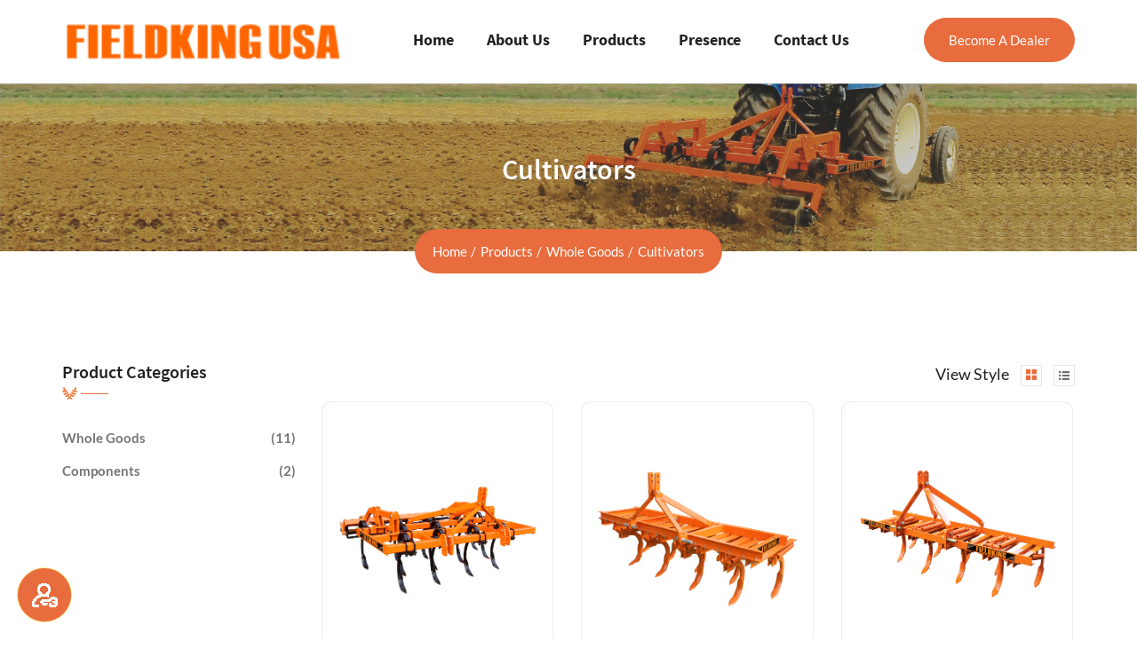

--- FILE ---
content_type: text/html; charset=UTF-8
request_url: https://www.fieldkingusa.com/products/whole-goods/cultivator/
body_size: 11642
content:
<!DOCTYPE html>
<html lang="en">
	<head>
		<title>Cultivator | Tractor Cultivator for sale | Cultivator Maufacturer in usa</title>
<meta charset="utf-8">
<meta content="width=device-width, initial-scale=1.0" name="viewport">
<meta name="Keywords" content="tractor cultivator,farm tractor cultivator,tractor cultivator attachment,small tractor,compact tractor cultivator, cultivator,cultivator implement,garden tractor cultivator,tractor supply cultivator,Multi Row Cultivator,tractor cultivator manufacturer">
<meta name="Description" content="Cultivator: A farm implement to use for loosening the soil while crops are growing, know more tractor cultivator">
<meta name="author" content="Fieldking USA">
<link rel="canonical" href="https://www.beroni.in/products/tillage/">
		<!--Start Style -->
	<link rel="stylesheet" href="https://maxcdn.bootstrapcdn.com/bootstrap/3.4.0/css/bootstrap.min.css">
    <link rel="stylesheet" type="text/css" href="https://www.fieldkingusa.com/css/font.css">
    <link rel="stylesheet" type="text/css" href="https://www.fieldkingusa.com/css/font-awesome.min.css">
    <link rel="stylesheet" type="text/css" href="https://www.fieldkingusa.com/css/swiper.min.css">
    <link rel="stylesheet" type="text/css" href="https://www.fieldkingusa.com/css/magnific-popup.css">
    <link rel="stylesheet" type="text/css" href="https://www.fieldkingusa.com/css/layers.css">
    <link rel="stylesheet" type="text/css" href="https://www.fieldkingusa.com/css/settings.css">
    <link rel="stylesheet" type="text/css" href="https://www.fieldkingusa.com/css/style.css?v=2.0">
    <link rel="stylesheet" type="text/css" href="https://www.fieldkingusa.com/css/custom.css">
    <link rel="stylesheet" type="text/css" href="https://www.fieldkingusa.com/css/custom-responsive.css">
	<!-- Favicon Link -->
	<link rel="shortcut icon" type="image/png" href="https://www.fieldkingusa.com/images/favicon.png">		<!-- Global site tag (gtag.js) - Google Analytics -->
<script async src="https://www.googletagmanager.com/gtag/js?id=UA-149671002-1"></script>
<script>
 window.dataLayer = window.dataLayer || [];
 function gtag(){dataLayer.push(arguments);}
 gtag('js', new Date());
 gtag('config', 'UA-149671002-1');
</script>
<!-- Google Tag Manager -->
<script>(function(w,d,s,l,i){w[l]=w[l]||[];w[l].push({'gtm.start':
new Date().getTime(),event:'gtm.js'});var f=d.getElementsByTagName(s)[0],
j=d.createElement(s),dl=l!='dataLayer'?'&l='+l:'';j.async=true;j.src=
'https://www.googletagmanager.com/gtm.js?id='+i+dl;f.parentNode.insertBefore(j,f);
})(window,document,'script','dataLayer','GTM-TBPHGRN');</script>
<!-- End Google Tag Manager -->

<script type="application/ld+json">
  {
    "@context": "https://schema.org",
    "@type": "Organization",
    "name": "Fieldking USA",
    "url": "https://www.fieldkingusa.com/",
    "logo": "https://www.fieldkingusa.com/images/logo1-org.png",
    "contactPoint": {
      "@type": "ContactPoint",
      "telephone": "+1-478-290-9870",
      "contactType": "Customer Service",
      "email": "usa@fieldking.com",
      "url": "https://www.fieldkingusa.com/contact-us/",
      "areaServed": "US",
      "availableLanguage": "English"
    },
    "sameAs": [
      "https://www.facebook.com/fieldkingcom/",
      "https://www.youtube.com/channel/UCxs5-_nsAihSX0n29Us-o_A",
      "https://www.linkedin.com/company/fieldking-usa",
      "https://www.instagram.com/fieldkingfarmequipment/"
    ],
    "address": {
      "@type": "PostalAddress",
      "streetAddress": "960 Holmdel Road, Suite 2-02",
      "addressLocality": "Holmdel",
      "addressRegion": "NJ",
      "postalCode": "07733",
      "addressCountry": "US"
    }
  }
  </script>        <link rel="canonical" href="https://www.fieldkingusa.com/products/whole-goods/cultivator/" />
        <link rel="canonical" href="https://www.fieldkingusa.com/products/whole-goods/tiller/" />
        <link rel="canonical" href="https://www.fieldkingusa.com/products/whole-goods/disc-harrows/" />
        <link rel="canonical" href="https://www.fieldkingusa.com/products/whole-goods/disc-harrows/tandem-disc-harrow-light-series/" />
        <link rel="canonical" href="https://www.fieldkingusa.com/products/whole-goods/plows/" />
        <link rel="canonical" href="https://www.fieldkingusa.com/products/whole-goods/sub-soilers/sub-soiler/" />
        
	</head>
	<body>
    <!-- Google Tag Manager (noscript) -->
<noscript><iframe src="https://www.googletagmanager.com/ns.html?id=GTM-TBPHGRN"
height="0" width="0" style="display:none;visibility:hidden"></iframe></noscript>
<!-- End Google Tag Manager (noscript) -->	<div class="clv_main_wrapper index_v2">
		<div class="clv_header" style="padding: 15px 0;">
		<div class="container">
			<div class="row">
				<div class="col-lg-3 col-md-3 col-xs-9">
					<div class="clv_left_header">
						<div class="clv_logo">
							<a href="https://www.fieldkingusa.com/"><img style="height: 50px;" src="https://www.fieldkingusa.com/images/logo1-org.png" alt="Fieldking USA" /></a>
							<!-- <a href="https://www.fieldkingusa.com/"><img src="https://www.fieldkingusa.com/images/FK-logo-with-cap.png" alt="Fieldking USA" /></a> -->
						</div>
					</div>
				</div>
				<div class="col-lg-9 col-md-9 col-xs-3">
					<div class="clv_right_header">

						<div class="clv_menu">
							<div class="clv_menu_nav" style="left: 0px;">
								<ul>
									<li><a href="https://www.fieldkingusa.com/">Home</a></li>
									<li><a href="https://www.fieldkingusa.com/about-us/">About us</a></li>
									<li><a href="https://www.fieldkingusa.com/products/whole-goods/">Products</a></li>
									<li><a href="https://www.fieldkingusa.com/presence/">Presence</a></li>
									<li><a href="https://www.fieldkingusa.com/contact-us/">Contact us</a></li>
									<li class="becomes"><a href="https://www.fieldkingusa.com/become-a-dealer/">Become A Dealer</a></li>
								</ul>
							</div>
							<div class="cart_nav">
								<ul>
									<li class="menu_toggle">
										<span>

											<svg version="1.1" xmlns="http://www.w3.org/2000/svg" xmlns:xlink="http://www.w3.org/1999/xlink" x="0px" y="0px" viewBox="0 0 53 53" style="enable-background:new 0 0 53 53;" xml:space="preserve" width="30px" height="40px">
												<g>
													<g>
														<path d="M2,13.5h49c1.104,0,2-0.896,2-2s-0.896-2-2-2H2c-1.104,0-2,0.896-2,2S0.896,13.5,2,13.5z" />
														<path d="M2,28.5h49c1.104,0,2-0.896,2-2s-0.896-2-2-2H2c-1.104,0-2,0.896-2,2S0.896,28.5,2,28.5z" />
														<path d="M2,43.5h49c1.104,0,2-0.896,2-2s-0.896-2-2-2H2c-1.104,0-2,0.896-2,2S0.896,43.5,2,43.5z" />
													</g>
												</g>
											</svg>
										</span>
									</li>
								</ul>
							</div>
							<a href="https://www.fieldkingusa.com/become-a-dealer/" class="appointment_btn">Become A Dealer</a>
						</div>
					</div>
				</div>
			</div>
		</div>
	</div>
	<style>
		.clv_menu_nav ul li a {
			font-size: 18px !important;
			font-weight: bold !important;
		}

		
		.index_v2.clv_main_wrapper .clv_right_header .clv_menu {
			bottom: 0;
			background-color: transparent;
			position: relative;
			width: 100%;
		}

		.clv_right_header .clv_menu .clv_menu_nav {
			left: 90px;
			position: relative;
		}

		.index_v2.clv_main_wrapper .clv_header {
			background-color: #fff;
		}

		.clv_logo img {
			height: 45px;
		}

		.index_v2.clv_main_wrapper .clv_right_header>.clv_menu>.appointment_btn {
			height: 50px;
			top: 5px;
		}

		.clv_main_wrapper .clv_header .clv_left_header {
			padding: 7px 0px;
		}

		@media only screen and (min-width:320px) and (max-width:767px) {
			.index_v2.clv_main_wrapper .clv_right_header .clv_menu {
				bottom: 0;
			}

			.clv_right_header .clv_menu .clv_menu_nav {
				left: 0;
				position: fixed;
			}

			.index_v2.clv_main_wrapper .clv_right_header>.clv_menu>.cart_nav>ul>li {
				padding: 13px 0px 0;
			}

			.clv_logo img {
				height: 60px;
				float: left;
				padding: 10px 0;
			}


		}
	</style>    <!--Breadcrumb-->
    
    <div class="breadcrumb_wrapper" style="background: url(https://www.fieldkingusa.com/images/bgs/cultivator_bg.jpg);background-repeat: no-repeat;background-size: cover;">
        <div class="container">
            <div class="row justify-content-center">
                <div class="col-md-12">
                    <div class="breadcrumb_inner">
                        <h1>Cultivators</h1>
                    </div>
                </div>
            </div>
        </div>
        <div class="breadcrumb_block">
            <ul>
                <li><a href="https://www.fieldkingusa.com/">home</a></li>
                <li><a href="https://www.fieldkingusa.com/products/">Products</a></li>
                <li><a href="https://www.fieldkingusa.com/products/whole-goods/">Whole Goods</a></li>
                <li>Cultivators</li>
            </ul>
        </div>
    </div>
    <!--Produst List-->
    <div class="products_wrapper clv_section">
        <div class="container">
            <div class="row">
                <div class="col-lg-3 col-md-3">
                    <div class="product_sidebar">
                        <div class="product_block">
                            <div class="sidebar_heading">
                                <h3>product categories</h3>
                                <img src="https://www.fieldkingusa.com/images/footer_underline.png" alt="image">
                            </div>
                            <div class="product_category">
                                <ul>
                                    <li>
                                        <label for="cat2"><a href="https://www.fieldkingusa.com/products/whole-goods/">Whole Goods</a><span>(11)</span></label>
                                    </li>
                                    <li>
                                        <label for="cat2"><a href="https://www.fieldkingusa.com/products/components/">Components</a><span>(2)</span></label>
                                    </li>
                                    
                                </ul>
                            </div>
                        </div>
                    </div>                </div>
                <div class="col-lg-9 col-md-9">
                    <div class="product_list_section">
                        <div class="product_list_filter">
                            <ul style="text-align: right;">
                                <li>
                                    <ul class="list_view_toggle">
                                        <li><span>view style</span></li>
                                        <li>
                                            <a href="javascript:;" class="active grid_view">
                                                <svg 
                                                xmlns="http://www.w3.org/2000/svg"
                                                xmlns:xlink="http://www.w3.org/1999/xlink"
                                                width="12px" height="12px">
                                                <path fill-rule="evenodd"  fill="rgb(112, 112, 112)"
                                                d="M6.861,12.000 L6.861,6.861 L12.000,6.861 L12.000,12.000 L6.861,12.000 ZM6.861,-0.000 L12.000,-0.000 L12.000,5.139 L6.861,5.139 L6.861,-0.000 ZM-0.000,6.861 L5.139,6.861 L5.139,12.000 L-0.000,12.000 L-0.000,6.861 ZM-0.000,-0.000 L5.139,-0.000 L5.139,5.139 L-0.000,5.139 L-0.000,-0.000 Z"/>
                                                </svg>
                                            </a>
                                        </li>
                                        <li>
                                            <a href="javascript:;" class="list_view">
                                                <svg 
                                                xmlns="http://www.w3.org/2000/svg"
                                                xmlns:xlink="http://www.w3.org/1999/xlink"
                                                width="12px" height="10px">
                                                <path fill-rule="evenodd"  fill="rgb(112, 112, 112)"
                                                d="M3.847,10.000 L3.847,7.783 L12.000,7.783 L12.000,10.000 L3.847,10.000 ZM3.847,3.892 L12.000,3.892 L12.000,6.108 L3.847,6.108 L3.847,3.892 ZM3.847,-0.000 L12.000,-0.000 L12.000,2.216 L3.847,2.216 L3.847,-0.000 ZM-0.000,7.783 L2.297,7.783 L2.297,10.000 L-0.000,10.000 L-0.000,7.783 ZM-0.000,3.892 L2.297,3.892 L2.297,6.108 L-0.000,6.108 L-0.000,3.892 ZM-0.000,-0.000 L2.297,-0.000 L2.297,2.216 L-0.000,2.216 L-0.000,-0.000 Z"/>
                                                </svg>
                                            </a>
                                        </li>
                                    </ul>
                                </li>
                            </ul>
                        </div>
                        <div class="product_items_section">
                            <ul>
							                                <li>
                                    <div class="product_item_block">
                                        <div class="org_product_block" onclick="location.href = 'https://www.fieldkingusa.com/products/whole-goods/cultivator/multi-row-cultivator/';" style="cursor: pointer;">
										<div class="org_product_image"><img src="https://www.fieldkingusa.com/images/products/whole-goods/cultivator/multi-row-cultivator/multi-row-cultivator.png" alt="Multi Row Cultivators"></div>
                                            <h4>Multi Row Cultivators</h4>
                                           <a href="https://www.fieldkingusa.com/products/whole-goods/cultivator/multi-row-cultivator/">Explore</a>
                                        </div>
                                        <div class="content_block">
                                            <div class="product_price_box"> 
                                                <h3>Multi Row Cultivators</h3>            
                                            </div>
                                            <!--div class="rating_section">
                                                <span>4.1</span>
                                                <ul>
                                                    <li><a class="active" href="javascript:;"><i class="fa fa-star" aria-hidden="true"></i></a></li>
                                                    <li><a class="active" href="javascript:;"><i class="fa fa-star" aria-hidden="true"></i></a></li>
                                                    <li><a class="active" href="javascript:;"><i class="fa fa-star" aria-hidden="true"></i></a></li>
                                                    <li><a href="javascript:;"><i class="fa fa-star" aria-hidden="true"></i></a></li>
                                                    <li><a href="javascript:;"><i class="fa fa-star" aria-hidden="true"></i></a></li>
                                                </ul>
                                                <p>151 reviews</p>
                                            </div-->
                                            
                                            <p>Multi row cultivator is used for proper cutting and aeration of soil, which makes the soil more fine for better plantation. This is designed for light and medium soils. The spring steel tyne is so designed that it does not need separate spring.</p>
                                        </div>
                                    </div>
                                </li>
								                                <li>
                                    <div class="product_item_block">
                                        <div class="org_product_block" onclick="location.href = 'https://www.fieldkingusa.com/products/whole-goods/cultivator/spring-shank-cultivator-heavy-series/';" style="cursor: pointer;">
										<div class="org_product_image"><img src="https://www.fieldkingusa.com/images/products/whole-goods/cultivator/spring-shank-cultivator-heavy-series/spring-shank-cultivator-heavy-series.png" alt="Spring Shank Cultivator-Heavy Series"></div>
                                            <h4>Spring Shank Cultivator-Heavy Series</h4>
                                           <a href="https://www.fieldkingusa.com/products/whole-goods/cultivator/spring-shank-cultivator-heavy-series/">Explore</a>
                                        </div>
                                        <div class="content_block">
                                            <div class="product_price_box"> 
                                                <h3>Spring Shank Cultivator-Heavy Series</h3>            
                                            </div>
                                            <!--div class="rating_section">
                                                <span>4.1</span>
                                                <ul>
                                                    <li><a class="active" href="javascript:;"><i class="fa fa-star" aria-hidden="true"></i></a></li>
                                                    <li><a class="active" href="javascript:;"><i class="fa fa-star" aria-hidden="true"></i></a></li>
                                                    <li><a class="active" href="javascript:;"><i class="fa fa-star" aria-hidden="true"></i></a></li>
                                                    <li><a href="javascript:;"><i class="fa fa-star" aria-hidden="true"></i></a></li>
                                                    <li><a href="javascript:;"><i class="fa fa-star" aria-hidden="true"></i></a></li>
                                                </ul>
                                                <p>151 reviews</p>
                                            </div-->
                                            
                                            <p>Suitable for use in stone and root obstructed soil. It is designed for toughest operations. Used for loosening and aerating soil to a depth of nine inches. Prepares seed beds quickly and economically.</p>
                                        </div>
                                    </div>
                                </li>
								                                <li>
                                    <div class="product_item_block">
                                        <div class="org_product_block" onclick="location.href = 'https://www.fieldkingusa.com/products/whole-goods/cultivator/spring-shank-cultivator-medium-series/';" style="cursor: pointer;">
										<div class="org_product_image"><img src="https://www.fieldkingusa.com/images/products/whole-goods/cultivator/spring-shank-cultivator-medium-series/spring-shank-cultivator-medium-series.png" alt="Spring Shank Cultivator-Medium Series"></div>
                                            <h4>Spring Shank Cultivator-Medium Series</h4>
                                           <a href="https://www.fieldkingusa.com/products/whole-goods/cultivator/spring-shank-cultivator-medium-series/">Explore</a>
                                        </div>
                                        <div class="content_block">
                                            <div class="product_price_box"> 
                                                <h3>Spring Shank Cultivator-Medium Series</h3>            
                                            </div>
                                            <!--div class="rating_section">
                                                <span>4.1</span>
                                                <ul>
                                                    <li><a class="active" href="javascript:;"><i class="fa fa-star" aria-hidden="true"></i></a></li>
                                                    <li><a class="active" href="javascript:;"><i class="fa fa-star" aria-hidden="true"></i></a></li>
                                                    <li><a class="active" href="javascript:;"><i class="fa fa-star" aria-hidden="true"></i></a></li>
                                                    <li><a href="javascript:;"><i class="fa fa-star" aria-hidden="true"></i></a></li>
                                                    <li><a href="javascript:;"><i class="fa fa-star" aria-hidden="true"></i></a></li>
                                                </ul>
                                                <p>151 reviews</p>
                                            </div-->
                                            
                                            <p>Suitable for use in stone and root obstructed soil. Suitable for light and medium soil conditions. Used for loosening and aerating soil to a depth of 9. When one tyne strikes a hidden object, the others continue to work at the correct depth.</p>
                                        </div>
                                    </div>
                                </li>
								                            </ul>
                        </div>

                    </div>
                </div>
            </div>
        </div>
    </div>
		<div class="clv_footer_wrapper clv_section">
		<div class="container">
			<div class="row">
				<div class="col-md-3 col-lg-3">
					<div class="footer_block">
						<!-- <div class="footer_logo"><a href="https://www.fieldkingusa.com/"><img src="https://www.fieldkingusa.com/images/logo1.png" alt="image" /></a></div> -->
						<div class="footer_logo"><a href="https://www.fieldkingusa.com/"><img src="https://www.fieldkingusa.com/images/logo1-org.png" alt="image" /></a></div>
						<p>Fieldking has been in the business of manufacturing equipment and components for Tillage, Landscaping, Haulage etc. all since 1978. </p>
						<p>We also manufacture our own Disc Blades, Tiller Tines, Augers, and various other wear parts and would welcome an opportunity to offer components and or private label equipment.</p>
					</div>
				</div>
				<div class="col-md-3 col-lg-3">
					<div class="footer_block">
						<div class="footer_heading">
							<h4>What's New</h4>
							<img src="https://www.fieldkingusa.com/images/footer_underline.png" alt="image" />
							<div class="footer_slider_arrows">
								<span class="footer_arrow footer_left">
									<svg xmlns="http://www.w3.org/2000/svg" xmlns:xlink="http://www.w3.org/1999/xlink" width="6px" height="10px">
										<path fill-rule="evenodd" fill="rgb(182, 182, 182)" d="M0.215,5.448 L4.736,9.733 C5.023,10.007 5.489,10.007 5.777,9.733 C6.064,9.462 6.064,9.020 5.777,8.747 L1.777,4.954 L5.777,1.161 C6.064,0.888 6.064,0.447 5.777,0.174 C5.489,-0.098 5.023,-0.098 4.735,0.174 L0.215,4.461 C0.071,4.598 -0.000,4.776 -0.000,4.954 C-0.000,5.133 0.072,5.312 0.215,5.448 Z" />
									</svg>
								</span>
								<span class="footer_arrow footer_right">
									<svg xmlns="http://www.w3.org/2000/svg" xmlns:xlink="http://www.w3.org/1999/xlink" width="7px" height="10px">
										<path fill-rule="evenodd" fill="rgb(182, 182, 182)" d="M6.409,5.448 L1.885,9.733 C1.598,10.007 1.131,10.007 0.844,9.733 C0.556,9.462 0.556,9.020 0.844,8.747 L4.846,4.954 L0.844,1.161 C0.556,0.888 0.556,0.447 0.844,0.174 C1.131,-0.098 1.598,-0.098 1.886,0.174 L6.410,4.461 C6.553,4.598 6.625,4.776 6.625,4.954 C6.625,5.133 6.553,5.312 6.409,5.448 Z" />
									</svg>
								</span>
							</div>
						</div>
						<div class="footer_post_slider">
							<div class="swiper-container">
								<div class="swiper-wrapper">
									<div class="swiper-slide">
										<div class="footer_post_slide">
											<div class="footer_post_image">
												<img src="https://www.fieldkingusa.com/images/blog_main.jpg" alt="image" />
											</div>
											<div class="footer_post_content">
												<span>Farmease</span>
												<p>Farmease is an online marketplace offering rental.</p>
											</div>
										</div>
									</div>
									<div class="swiper-slide">
										<div class="footer_post_slide">
											<div class="footer_post_image">
												<img src="https://www.fieldkingusa.com/images/blog_half1.jpg" alt="image" />
											</div>
											<div class="footer_post_content">
												<span>No-Till Multi Crop Planter</span>
												<p>Our No-Till Multi Crop Planter has been.</p>
											</div>
										</div>
									</div>
									<!-- <div class="swiper-slide">
										<div class="footer_post_slide">
											<div class="footer_post_image">
												<img src="https://www.fieldkingusa.com/images/blog_half2.jpg" alt="image" />
											</div>
											<div class="footer_post_content">
												<span>FIELDKING At SIMA 2019</span>
												<p>SIMA is one of the biggest international events.</p>
											</div>
										</div>
									</div> -->
								</div>
							</div>
						</div>
					</div>
				</div>
				<div class="col-md-3 col-lg-3">
					<div class="footer_block">
						<div class="footer_heading">
							<h4>Products</h4>
							<img src="https://www.fieldkingusa.com/images/footer_underline.png" alt="image" />
						</div>
						<ul class="useful_links">
							<li><a href="https://www.fieldkingusa.com/products/whole-goods/"><span><i class="fa fa-angle-right" aria-hidden="true"></i></span>Attachments</a></li>
							<li><a href="https://www.fieldkingusa.com/products/components/"><span><i class="fa fa-angle-right" aria-hidden="true"></i></span>Parts</a></li>
						</ul>
					</div>
				</div>
				<div class="col-md-3 col-lg-3">
					<div class="footer_block">
						<div class="footer_heading">
							<h4>contact</h4>
							<img src="https://www.fieldkingusa.com/images/footer_underline.png" alt="image" />
						</div>
						<p><span><svg xmlns="http://www.w3.org/2000/svg" xmlns:xlink="http://www.w3.org/1999/xlink" width="16px" height="16px">
									<defs>
										<filter id="Filter_1">
											<feFlood flood-color="#e86c3d" flood-opacity="1" result="floodOut" />
											<feComposite operator="atop" in="floodOut" in2="SourceGraphic" result="compOut" />
											<feBlend mode="normal" in="compOut" in2="SourceGraphic" />
										</filter>

									</defs>
									<g filter="url(#Filter_1)">
										<path fill-rule="evenodd" fill="rgb(81, 176, 30)" d="M14.873,0.856 C14.815,0.856 14.700,0.856 14.643,0.913 L0.850,6.660 C0.620,6.776 0.505,6.948 0.505,7.176 C0.505,7.465 0.677,7.695 0.965,7.752 L6.942,9.189 C7.057,9.189 7.114,9.305 7.172,9.419 L8.608,15.396 C8.666,15.626 8.896,15.855 9.183,15.855 C9.413,15.855 9.643,15.683 9.700,15.511 L15.447,1.718 C15.447,1.660 15.505,1.603 15.505,1.488 C15.447,1.085 15.217,0.856 14.873,0.856 ZM9.355,8.902 L9.068,7.695 C9.011,7.465 8.838,7.350 8.666,7.292 L7.459,7.005 C7.172,6.948 7.172,6.545 7.401,6.487 L11.022,4.993 C11.252,4.878 11.482,5.109 11.424,5.395 L9.930,9.017 C9.758,9.189 9.413,9.131 9.355,8.902 Z" />
									</g>
								</svg></span>1160 TRINITY DRIVE, MENLO PARK, CA, 94025, USA</p>
						<p>
							<span>
								<svg xmlns="http://www.w3.org/2000/svg" xmlns:xlink="http://www.w3.org/1999/xlink" width="16px" height="15px">

									<g filter="url(#Filter_1)">
										<path fill-rule="evenodd" fill="rgb(81, 176, 30)" d="M13.866,7.235 C13.607,5.721 12.892,4.344 11.802,3.254 C10.653,2.108 9.197,1.381 7.592,1.156 L7.755,-0.002 C9.613,0.257 11.296,1.096 12.626,2.427 C13.888,3.692 14.716,5.284 15.019,7.039 L13.866,7.235 ZM10.537,4.459 C11.296,5.222 11.796,6.181 11.977,7.238 L10.824,7.436 C10.684,6.617 10.300,5.874 9.713,5.287 C9.091,4.666 8.304,4.276 7.439,4.155 L7.601,2.996 C8.719,3.151 9.734,3.657 10.537,4.459 ZM4.909,8.182 C5.709,9.162 6.611,10.033 7.689,10.711 C7.920,10.854 8.176,10.960 8.417,11.092 C8.538,11.160 8.623,11.139 8.723,11.035 C9.088,10.661 9.460,10.293 9.831,9.924 C10.318,9.440 10.931,9.440 11.421,9.924 C12.017,10.516 12.614,11.110 13.207,11.707 C13.704,12.207 13.701,12.818 13.201,13.324 C12.864,13.665 12.505,13.989 12.186,14.345 C11.721,14.866 11.140,15.035 10.472,14.997 C9.500,14.944 8.607,14.623 7.745,14.205 C5.831,13.275 4.194,11.985 2.823,10.355 C1.808,9.150 0.971,7.834 0.422,6.355 C0.153,5.639 -0.038,4.906 0.022,4.129 C0.059,3.651 0.237,3.242 0.590,2.907 C0.971,2.546 1.330,2.168 1.705,1.800 C2.192,1.319 2.804,1.319 3.295,1.797 C3.598,2.093 3.894,2.396 4.194,2.696 C4.485,2.988 4.775,3.277 5.065,3.570 C5.578,4.085 5.578,4.684 5.069,5.197 C4.703,5.565 4.341,5.933 3.969,6.293 C3.873,6.390 3.863,6.468 3.913,6.586 C4.160,7.173 4.513,7.694 4.909,8.182 Z" />
									</g>
								</svg>
							</span>
							<a href="tel:4782909870" style="color: #fff;">(478) 290-9870</a>
						</p>
						<p>
							<span>
								<svg xmlns="http://www.w3.org/2000/svg" xmlns:xlink="http://www.w3.org/1999/xlink" width="16px" height="16px">

									<g filter="url(#Filter_1)">
										<path fill-rule="evenodd" fill="rgb(81, 176, 30)" d="M16.000,5.535 C16.000,4.982 15.680,4.507 15.280,4.191 L8.000,-0.002 L0.720,4.191 C0.320,4.507 0.000,4.982 0.000,5.535 L0.000,13.447 C0.000,14.317 0.720,15.028 1.600,15.028 L14.400,15.028 C15.280,15.028 16.000,14.317 16.000,13.447 L16.000,5.535 ZM8.000,9.491 L1.360,5.376 L8.000,1.579 L14.640,5.376 L8.000,9.491 Z" />
									</g>
								</svg>
							</span>
							<a href="mailto:usa@fieldking.com" style="color: #fff;">usa@fieldking.com</a>
						</p>
						<!--ul class="agri_social_links">
							<li><a href="javascript:;"><span><i class="fa fa-facebook" aria-hidden="true"></i></span></a></li>
							<li><a href="javascript:;"><span><i class="fa fa-twitter" aria-hidden="true"></i></span></a></li>
							<li><a href="javascript:;"><span><i class="fa fa-linkedin" aria-hidden="true"></i></span></a></li>
							<li><a href="javascript:;"><span><i class="fa fa-youtube-play" aria-hidden="true"></i></span></a></li>
						</ul-->
					</div>
				</div>
			</div>
		</div>
	</div>
	<!--Copyright-->
	<div class="clv_copyright_wrapper">
		<p>copyright &copy; 2026 <a href="https://www.fieldkingusa.com/">Fieldking USA.</a> all right reserved.</p>
	</div>

	<!--SignUp Popup-->
	<div class="signup_wrapper">
		<div class="signup_inner">
			<div class="signup_details" style="    padding: 22% 0;">
				<div class="site_logo">
					<a href="https://www.fieldkingusa.com/"> <img src="https://www.fieldkingusa.com/images/logo1.png" alt="image"></a>
				</div>
				<h3>welcome to Fieldking USA!</h3>
				<!--p>Consectetur adipisicing elit sed do eiusmod por incididunt uttelabore et dolore magna aliqu.</p>
                <ul>
                    <li><a href="javascript:;"><span><i class="fa fa-facebook" aria-hidden="true"></i></span></a></li>
                    <li><a href="javascript:;"><span><i class="fa fa-twitter" aria-hidden="true"></i></span></a></li>
                    <li><a href="javascript:;"><span><i class="fa fa-linkedin" aria-hidden="true"></i></span></a></li>
                    <li><a href="javascript:;"><span><i class="fa fa-youtube-play" aria-hidden="true"></i></span></a></li>
                </ul-->
			</div>
			<div class="signup_form_section">
				<h4>Become A Dealer</h4>
				<img src="https://www.fieldkingusa.com/images/clv_underline.png" alt="image">
				<form action="https://www.fieldkingusa.com/subscribeApi/becomeADealer.php" method="post" id="sky-formpop" class="sky-form">
					<div class="row">
						<div class="col-md-6">
							<div class="form_block">
								<input type="text" name="name1" id="name1" class="form_field" placeholder="Name*">
							</div>
						</div>
						<div class="col-md-6">
							<div class="form_block">
								<input type="text" name="email1" id="email1" class="form_field" placeholder="Email*">
							</div>
						</div>
					</div>
					<div class="row">
						<div class="col-md-6">
							<div class="form_block">
								<input type="text" name="phone1" id="phone1" minlength="10" maxlength="10" onkeypress="return isNumberKey(event)" class="form_field" placeholder="Mobile No.*">
							</div>
						</div>
						<div class="col-md-6">
							<div class="form_block">
								<select class="form_field" name="country1" id="country1">
									<option value="NA-US">United States</option>
									<optgroup label="North America">
										<option value="NA-US">United States</option>
										<option value="NA-UM">United States Minor Outlying Islands</option>
										<option value="NA-CA">Canada</option>
										<option value="NA-MX">Mexico</option>
										<option value="NA-AI">Anguilla</option>
										<option value="NA-AG">Antigua and Barbuda</option>
										<option value="NA-AW">Aruba</option>
										<option value="NA-BS">Bahamas</option>
										<option value="NA-BB">Barbados</option>
										<option value="NA-BZ">Belize</option>
										<option value="NA-BM">Bermuda</option>
										<option value="NA-VG">British Virgin Islands</option>
										<option value="NA-KY">Cayman Islands</option>
										<option value="NA-CR">Costa Rica</option>
										<option value="NA-CU">Cuba</option>
										<option value="NA-DM">Dominica</option>
										<option value="NA-DO">Dominican Republic</option>
										<option value="NA-SV">El Salvador</option>
										<option value="NA-GD">Grenada</option>
										<option value="NA-GP">Guadeloupe</option>
										<option value="NA-GT">Guatemala</option>
										<option value="NA-HT">Haiti</option>
										<option value="NA-HN">Honduras</option>
										<option value="NA-JM">Jamaica</option>
										<option value="NA-MQ">Martinique</option>
										<option value="NA-MS">Montserrat</option>
										<option value="NA-AN">Netherlands Antilles</option>
										<option value="NA-NI">Nicaragua</option>
										<option value="NA-PA">Panama</option>
										<option value="NA-PR">Puerto Rico</option>
										<option value="NA-KN">Saint Kitts and Nevis</option>
										<option value="NA-LC">Saint Lucia</option>
										<option value="NA-VC">Saint Vincent and the Grenadines</option>
										<option value="NA-TT">Trinidad and Tobago</option>
										<option value="NA-TC">Turks and Caicos Islands</option>
										<option value="NA-VI">US Virgin Islands</option>
									</optgroup>
									<optgroup label="South America">
										<option value="SA-AR">Argentina</option>
										<option value="SA-BO">Bolivia</option>
										<option value="SA-BR">Brazil</option>
										<option value="SA-CL">Chile</option>
										<option value="SA-CO">Colombia</option>
										<option value="SA-EC">Ecuador</option>
										<option value="SA-FK">Falkland Islands (Malvinas)</option>
										<option value="SA-GF">French Guiana</option>
										<option value="SA-GY">Guyana</option>
										<option value="SA-PY">Paraguay</option>
										<option value="SA-PE">Peru</option>
										<option value="SA-SR">Suriname</option>
										<option value="SA-UY">Uruguay</option>
										<option value="SA-VE">Venezuela</option>
									</optgroup>
									<optgroup label="Europe">
										<option value="EU-GB">United Kingdom</option>
										<option value="EU-AL">Albania</option>
										<option value="EU-AD">Andorra</option>
										<option value="EU-AT">Austria</option>
										<option value="EU-BY">Belarus</option>
										<option value="EU-BE">Belgium</option>
										<option value="EU-BA">Bosnia and Herzegovina</option>
										<option value="EU-BG">Bulgaria</option>
										<option value="EU-HR">Croatia (Hrvatska)</option>
										<option value="EU-CY">Cyprus</option>
										<option value="EU-CZ">Czech Republic</option>
										<option value="EU-FR">France</option>
										<option value="EU-GI">Gibraltar</option>
										<option value="EU-DE">Germany</option>
										<option value="EU-GR">Greece</option>
										<option value="EU-VA">Holy See (Vatican City State)</option>
										<option value="EU-HU">Hungary</option>
										<option value="EU-IT">Italy</option>
										<option value="EU-LI">Liechtenstein</option>
										<option value="EU-LU">Luxembourg</option>
										<option value="EU-MK">Macedonia</option>
										<option value="EU-MT">Malta</option>
										<option value="EU-MD">Moldova</option>
										<option value="EU-MC">Monaco</option>
										<option value="EU-ME">Montenegro</option>
										<option value="EU-NL">Netherlands</option>
										<option value="EU-PL">Poland</option>
										<option value="EU-PT">Portugal</option>
										<option value="EU-RO">Romania</option>
										<option value="EU-SM">San Marino</option>
										<option value="EU-RS">Serbia</option>
										<option value="EU-SK">Slovakia</option>
										<option value="EU-SI">Slovenia</option>
										<option value="EU-ES">Spain</option>
										<option value="EU-UA">Ukraine</option>
										<option value="EU-DK">Denmark</option>
										<option value="EU-EE">Estonia</option>
										<option value="EU-FO">Faroe Islands</option>
										<option value="EU-FI">Finland</option>
										<option value="EU-GL">Greenland</option>
										<option value="EU-IS">Iceland</option>
										<option value="EU-IE">Ireland</option>
										<option value="EU-LV">Latvia</option>
										<option value="EU-LT">Lithuania</option>
										<option value="EU-NO">Norway</option>
										<option value="EU-SJ">Svalbard and Jan Mayen Islands</option>
										<option value="EU-SE">Sweden</option>
										<option value="EU-CH">Switzerland</option>
										<option value="EU-TR">Turkey</option>
									</optgroup>
									<optgroup label="Asia">
										<option value="AS-AF">Afghanistan</option>
										<option value="AS-AM">Armenia</option>
										<option value="AS-AZ">Azerbaijan</option>
										<option value="AS-BH">Bahrain</option>
										<option value="AS-BD">Bangladesh</option>
										<option value="AS-BT">Bhutan</option>
										<option value="AS-IO">British Indian Ocean Territory</option>
										<option value="AS-BN">Brunei Darussalam</option>
										<option value="AS-KH">Cambodia</option>
										<option value="AS-CN">China</option>
										<option value="AS-CX">Christmas Island</option>
										<option value="AS-CC">Cocos (Keeling) Islands</option>
										<option value="AS-GE">Georgia</option>
										<option value="AS-HK">Hong Kong</option>
										<option value="AS-IN">India</option>
										<option value="AS-ID">Indonesia</option>
										<option value="AS-IR">Iran</option>
										<option value="AS-IQ">Iraq</option>
										<option value="AS-IL">Israel</option>
										<option value="AS-JP">Japan</option>
										<option value="AS-JO">Jordan</option>
										<option value="AS-KZ">Kazakhstan</option>
										<option value="AS-KP">Korea, Democratic People's Republic of</option>
										<option value="AS-KR">Korea, Republic of</option>
										<option value="AS-KW">Kuwait</option>
										<option value="AS-KG">Kyrgyzstan</option>
										<option value="AS-LA">Lao</option>
										<option value="AS-LB">Lebanon</option>
										<option value="AS-MY">Malaysia</option>
										<option value="AS-MV">Maldives</option>
										<option value="AS-MN">Mongolia</option>
										<option value="AS-MM">Myanmar (Burma)</option>
										<option value="AS-NP">Nepal</option>
										<option value="AS-OM">Oman</option>
										<option value="AS-PK">Pakistan</option>
										<option value="AS-PH">Philippines</option>
										<option value="AS-QA">Qatar</option>
										<option value="AS-RU">Russian Federation</option>
										<option value="AS-SA">Saudi Arabia</option>
										<option value="AS-SG">Singapore</option>
										<option value="AS-LK">Sri Lanka</option>
										<option value="AS-SY">Syria</option>
										<option value="AS-TW">Taiwan</option>
										<option value="AS-TJ">Tajikistan</option>
										<option value="AS-TH">Thailand</option>
										<option value="AS-TP">East Timor</option>
										<option value="AS-TM">Turkmenistan</option>
										<option value="AS-AE">United Arab Emirates</option>
										<option value="AS-UZ">Uzbekistan</option>
										<option value="AS-VN">Vietnam</option>
										<option value="AS-YE">Yemen</option>
									</optgroup>
									<optgroup label="Australia / Oceania">
										<option value="AU-AS">American Samoa</option>
										<option value="AU-AU">Australia</option>
										<option value="AU-CK">Cook Islands</option>
										<option value="AU-FJ">Fiji</option>
										<option value="AU-PF">French Polynesia (Tahiti)</option>
										<option value="AU-GU">Guam</option>
										<option value="AU-KB">Kiribati</option>
										<option value="AU-MH">Marshall Islands</option>
										<option value="AU-FM">Micronesia, Federated States of</option>
										<option value="AU-NR">Nauru</option>
										<option value="AU-NC">New Caledonia</option>
										<option value="AU-NZ">New Zealand</option>
										<option value="AU-NU">Niue</option>
										<option value="AU-MP">Northern Mariana Islands</option>
										<option value="AU-PW">Palau</option>
										<option value="AU-PG">Papua New Guinea</option>
										<option value="AU-PN">Pitcairn</option>
										<option value="AU-WS">Samoa</option>
										<option value="AU-SB">Solomon Islands</option>
										<option value="AU-TK">Tokelau</option>
										<option value="AU-TO">Tonga</option>
										<option value="AU-TV">Tuvalu</option>
										<option value="AU-VU">Vanuatu</option>
										<option value="AU-WF">Wallis and Futuna Islands</option>
									</optgroup>
									<optgroup label="Africa">
										<option value="AF-DZ">Algeria</option>
										<option value="AF-AO">Angola</option>
										<option value="AF-BJ">Benin</option>
										<option value="AF-BW">Botswana</option>
										<option value="AF-BF">Burkina Faso</option>
										<option value="AF-BI">Burundi</option>
										<option value="AF-CM">Cameroon</option>
										<option value="AF-CV">Cape Verde</option>
										<option value="AF-CF">Central African Republic</option>
										<option value="AF-TD">Chad</option>
										<option value="AF-KM">Comoros</option>
										<option value="AF-CG">Congo</option>
										<option value="AF-CD">Congo, the Democratic Republic of the</option>
										<option value="AF-DJ">Dijibouti</option>
										<option value="AF-EG">Egypt</option>
										<option value="AF-GQ">Equatorial Guinea</option>
										<option value="AF-ER">Eritrea</option>
										<option value="AF-ET">Ethiopia</option>
										<option value="AF-GA">Gabon</option>
										<option value="AF-GM">Gambia</option>
										<option value="AF-GH">Ghana</option>
										<option value="AF-GN">Guinea</option>
										<option value="AF-GW">Guinea-Bissau</option>
										<option value="AF-CI">Cote d'Ivoire (Ivory Coast)</option>
										<option value="AF-KE">Kenya</option>
										<option value="AF-LS">Lesotho</option>
										<option value="AF-LR">Liberia</option>
										<option value="AF-LY">Libya</option>
										<option value="AF-MG">Madagascar</option>
										<option value="AF-MW">Malawi</option>
										<option value="AF-ML">Mali</option>
										<option value="AF-MR">Mauritania</option>
										<option value="AF-MU">Mauritius</option>
										<option value="AF-YT">Mayotte</option>
										<option value="AF-MA">Morocco</option>
										<option value="AF-MZ">Mozambique</option>
										<option value="AF-NA">Namibia</option>
										<option value="AF-NE">Niger</option>
										<option value="AF-NG">Nigeria</option>
										<option value="AF-RE">Reunion</option>
										<option value="AF-RW">Rwanda</option>
										<option value="AF-ST">Sao Tome and Principe</option>
										<option value="AF-SH">Saint Helena</option>
										<option value="AF-SN">Senegal</option>
										<option value="AF-SC">Seychelles</option>
										<option value="AF-SL">Sierra Leone</option>
										<option value="AF-SO">Somalia</option>
										<option value="AF-ZA">South Africa</option>
										<option value="AF-SS">South Sudan</option>
										<option value="AF-SD">Sudan</option>
										<option value="AF-SZ">Swaziland</option>
										<option value="AF-TZ">Tanzania</option>
										<option value="AF-TG">Togo</option>
										<option value="AF-TN">Tunisia</option>
										<option value="AF-UG">Uganda</option>
										<option value="AF-EH">Western Sahara</option>
										<option value="AF-ZM">Zambia</option>
										<option value="AF-ZW">Zimbabwe</option>
									</optgroup>
									<option value="AQ">Antarctica</option>
								</select>
							</div>
						</div>
					</div>
					<div class="row">
						<div class="col-md-6">
							<div class="form_block">
								<input type="text" name="state1" id="state1" class="form_field" placeholder="State*">
							</div>
						</div>
						<div class="col-md-6">
							<div class="form_block">
								<input type="text" class="form_field" placeholder="City*" name="city1" id="city1">
							</div>
						</div>
					</div>
					<div class="form_block">
						<span style="font-weight: bold;margin-bottom: 10px;display: inline-block;margin-left: 5px;">Interested In *</span>
						<select class="form_field" name="interested_in1[]" id="interested_in1" multiple>
							<option value="Pneumatic Planter">Pneumatic Planter</option>
							<option value="Hobby Tiller">Hobby Tiller</option>
							<option value="Regular Series-Single Speed Tiller">Regular Series-Single Speed Tiller</option>
							<option value="Regular Series-Four Speed Tiller">Regular Series-Four Speed Tiller</option>
							<option value="Robust Series-Single Speed Tiller">Robust Series-Single Speed Tiller</option>
							<option value="Robust Series-Four Speed Tiller">Robust Series-Four Speed Tiller</option>
							<option value="Rotary Cutter">Rotary Cutter</option>
							<option value="Economy blades">Economy blades</option>
							<option value="Box blade">Box blade</option>
							<option value="Mounted Disc Plow">Mounted Disc Plow</option>
							<option value="Flip Plow">Flip Plow</option>
							<option value="Moldboard Plow">Moldboard Plow</option>
							<option value="Rear blade">Rear blade</option>
							<option value="Multi Row Cultivator">Multi Row Cultivator</option>
							<option value="Spring Shank Cultivator-Medium Series">Spring Shank Cultivator-Medium Series</option>
							<option value="Spring Shank Cultivator-Heavy Series">Spring Shank Cultivator-Heavy Series</option>
							<option value="Disc Harrows">Disc Harrows</option>
							<option value="No Till Multi Crop Drill">No Till Multi Crop Drill</option>
							<option value="Roto Multi Crop planter">Roto Multi Crop planter</option>
							<option value="Sub Soiler">Sub Soiler</option>
							<option value="Heavy Duty Sub Soiler">Heavy Duty Sub Soiler</option>
							<option value="Post Hole Digger">Post Hole Digger</option>
						</select>
					</div>
					<div class="checkout_submit" id="processpop">
						<button type="submit" class="clv_btn">submit</button>
					</div>
				</form><span class="success_close">

					<svg version="1.1" xmlns="http://www.w3.org/2000/svg" xmlns:xlink="http://www.w3.org/1999/xlink" x="0px" y="0px" viewBox="0 0 212.982 212.982" style="enable-background:new 0 0 212.982 212.982;" xml:space="preserve" width="11px" height="11px">
						<g>
							<path fill="#fec007" style="fill-rule:evenodd;clip-rule:evenodd;" d="M131.804,106.491l75.936-75.936c6.99-6.99,6.99-18.323,0-25.312
                        c-6.99-6.99-18.322-6.99-25.312,0l-75.937,75.937L30.554,5.242c-6.99-6.99-18.322-6.99-25.312,0c-6.989,6.99-6.989,18.323,0,25.312
                        l75.937,75.936L5.242,182.427c-6.989,6.99-6.989,18.323,0,25.312c6.99,6.99,18.322,6.99,25.312,0l75.937-75.937l75.937,75.937
                        c6.989,6.99,18.322,6.99,25.312,0c6.99-6.99,6.99-18.322,0-25.312L131.804,106.491z"></path>
						</g>
					</svg>
				</span>
			</div>
		</div>
	</div>

	<!--Profile Toggle-->
	<div class="profile_toggle"><a href="javascript:;"><img src="https://www.fieldkingusa.com/images/login.gif" alt=""></a></div>	<!--Main js file Style-->
<script src="https://www.fieldkingusa.com/js/jquery.js"></script>
 <script src="https://maxcdn.bootstrapcdn.com/bootstrap/3.4.0/js/bootstrap.min.js"></script>
<script src="https://www.fieldkingusa.com/js/swiper.min.js"></script>
<script src="https://www.fieldkingusa.com/js/magnific-popup.min.js"></script>
<script src="https://www.fieldkingusa.com/js/jquery.themepunch.tools.min.js"></script>
<script src="https://www.fieldkingusa.com/js/jquery.themepunch.revolution.min.js"></script>
<script src="https://www.fieldkingusa.com/js/jquery.appear.js"></script>
<script src="https://www.fieldkingusa.com/js/isotope.min.js"></script>
<script src="https://www.fieldkingusa.com/js/custom.js"></script>
	<script src="https://www.fieldkingusa.com/js/jquery.js"></script>
	<script src="https://www.fieldkingusa.com/js/form/jquery.form.min.js"></script>
<script src="https://www.fieldkingusa.com/js/form/jquery.validate.min.js"></script>
	<script type="text/javascript">
(function($) {
 "use strict";

	$(function()
	{
		// Validation
		$("#sky-form2").validate(
		{					
			// Rules for form validation
			rules:
			{
				emailnews:
				{
					required: true,
					email: true
				}
			},
								
			// Messages for form validation
			messages:
			{
				emailnews:
				{
					required: 'Please enter your email address',
					email: 'Please enter a VALID email address'
				}
			},
								
			// Ajax form submition					
			submitHandler: function(form)
			{
				$("#process2").html('<span style="color: green;"><i class="fa fa-spinner fa-spin fa-2x fa-fw"></i>&nbsp;<span>Please wait, We are sending your message...</span></span>');
				//alert(form);
				$(form).ajaxSubmit(
				{
					success: function()
					{
						$("#process2").html('<span style="color: green;"><span>Subscribed Succesfully</span></span>');
						$("#sky-form2").addClass('submited');
						document.getElementById("sky-form2").reset();
					}
				});
			},
			
			// Do not change code below
			errorPlacement: function(error, element)
			{
				error.insertAfter(element.parent());
			}
		});
	});			

})(jQuery);
</script>

<script type="text/javascript">
(function($) {
 "use strict";

	$(function()
	{
		// Validation
		$("#sky-formpop").validate(
		{					
			// Rules for form validation
			rules:
			{
				name1:
				{
					required: true
				},
				phone1:
				{
					required: true
				},
				email1:
				{
					required: true,
					email: true
				},
				interested_in1:
				{
					required: true
				},
				country1:
				{
					required: true
				},
				city1:
				{
					required: true
				},
				state1:
				{
					required: true
				}
			},
								
			// Messages for form validation
			messages:
			{
				name1:
				{
					required: 'Please enter your name',
				},
				phone1:
				{
					required: 'Please enter your Mobile No.',
				},
				email1:
				{
					required: 'Please enter your email address',
					email: 'Please enter a VALID email address'
				},
				interested_in1:
				{
					required: 'Please Select Interest'
				},
				country1:
				{
					required: 'Please Select Country'
				},
				city1:
				{
					required: 'Please Select City'
				},
				state1:
				{
					required: 'Please Select State'
				}
			},
								
			// Ajax form submition					
			submitHandler: function(form)
			{
				$("#processpop").html('<span style="color: green;"><i class="fa fa-spinner fa-spin fa-2x fa-fw"></i>&nbsp;<span>Please wait, We are sending your message...</span></span>');
				//alert(form);
				$(form).ajaxSubmit(
				{
					success: function()
					{
						window.location = "https://www.fieldkingusa.com/thank-you/?query=become-a-dealer";
						$("#sky-formpop").addClass('submited');
					}
				});
			},
			
			// Do not change code below
			errorPlacement: function(error, element)
			{
				error.insertAfter(element.parent());
			}
		});
	});			

})(jQuery);
</script>
<script type="text/javascript">
			function isNumberKey(evt) {
				var charCode = (evt.which) ? evt.which : event.keyCode;
			    if ((charCode < 48 || charCode > 57))
			        return false;
				return true;
			}
		</script>
		<!--Start of Tawk.to Script-->
<script type="text/javascript">
var Tawk_API=Tawk_API||{}, Tawk_LoadStart=new Date();
(function(){
var s1=document.createElement("script"),s0=document.getElementsByTagName("script")[0];
s1.async=true;
s1.src='https://embed.tawk.to/5da56a2611f2900bf44726bf/default';
s1.charset='UTF-8';
s1.setAttribute('crossorigin','*');
s0.parentNode.insertBefore(s1,s0);
})();
</script>
<!--End of Tawk.to Script-->
<script>
$("#interested_in1").mousedown(function(e){
    e.preventDefault();

    var select = this;
    var scroll = select .scrollTop;

    e.target.selected = !e.target.selected;

    setTimeout(function(){select.scrollTop = scroll;}, 0);

    $(select ).focus();
}).mousemove(function(e){e.preventDefault()});
</script>	</div>
	</body>
</html>

--- FILE ---
content_type: text/css
request_url: https://www.fieldkingusa.com/css/style.css?v=2.0
body_size: 29677
content:
body{padding:0;margin:0;font-family:'Lato',sans-serif;color:#757575;font-size:15px;line-height:1.5;font-weight:400;overflow-x:hidden}
*,:before,:after{box-sizing:border-box;-webkit-box-sizing:border-box;-moz-box-sizing:border-box}
a,a:hover,a:focus{text-decoration:none;cursor:pointer;color:#757575;outline:none}
.h1,.h2,.h3,.h4,.h5,.h6,h1,h2,h3,h4,h5,h6{font-family:'Source Sans Pro',sans-serif;margin:0}
ul{margin:0;padding:0;list-style:none}
.container{max-width:1200px}
.justify-content-center{-ms-flex-pack:center!important;justify-content:center!important}
.justify-content-end{-ms-flex-pack:end!important;justify-content:flex-end!important}
.spacer{padding-top:30px}
.padding-0{padding:0!important}
.clv_section{padding:100px 0}
.clv_heading{text-align:center;margin-bottom:30px}
.clv_heading h3{font-size:40px;color:#e86c3d;font-weight:700;text-transform:capitalize}
.clv_heading.white_heading h3{color:#fff}
.clv_heading.white_heading p{color:#fff}
.clv_heading > .clv_underline{margin:7px 0}
.clv_btn,.clv_btn:focus{min-width:170px;height:50px;line-height:50px;display:inline-block;outline:none;border:none;background:none;cursor:pointer;text-align:center;text-transform:capitalize;border-radius:30px;font-size:16px;color:#fff;position:relative;z-index:1;transition:all .3s ease-in-out;-webkit-transition:all .3s ease-in-out;-moz-transition:all .3s ease-in-out}
.clv_btn:hover{color:#e86c3d}
.clv_btn::before{content:'';position:absolute;top:0;left:0;width:100%;height:100%;z-index:-1;border-radius:30px;background-color:#e86c3d;-webkit-transition:all .3s;-moz-transition:all .3s;-o-transition:all .3s;transition:all .3s}
.clv_btn:hover::before{opacity:0;-webkit-transform:scale(0.5,0.5);transform:scale(0.5,0.5)}
.clv_btn::after{content:'';position:absolute;top:0;left:0;width:100%;height:100%;z-index:-1;opacity:0;border-radius:30px;-webkit-transition:all .3s;-moz-transition:all .3s;-o-transition:all .3s;transition:all .3s;border:1px solid #e86c3d;-webkit-transform:scale(1.2,1.2);transform:scale(1.2,1.2)}
.clv_btn:hover::after{opacity:1;-webkit-transform:scale(1,1);transform:scale(1,1)}
.clv_btn2,.clv_btn2:focus{min-width:170px;height:53px;line-height:50px;display:inline-block;text-align:center;text-transform:capitalize;background-color:#e86c3d;border:1px solid #e86c3d;border-radius:5px;font-size:16px;color:#fff;position:relative;z-index:1;transition:all .3s ease-in-out;-webkit-transition:all .3s ease-in-out;-moz-transition:all .3s ease-in-out}
.clv_btn2:hover{color:#e86c3d}
.clv_btn2::before{content:'';position:absolute;top:0;left:0;width:0;height:100%;z-index:-1;border-radius:5px;background-color:#fff;-webkit-transition:all .3s;-moz-transition:all .3s;-o-transition:all .3s;transition:all .3s}
.clv_btn2:hover::before{width:100%}
.clv_main_wrapper{position:relative}
.clv_main_wrapper .clv_header{position:relative;background-color:#fff;z-index:10}
.clv_main_wrapper .clv_header .clv_left_header{padding:45px 0}
.clv_main_wrapper .clv_header .clv_right_header .clv_address{padding:23px 0}
.clv_right_header .clv_address .address_block{position:relative;text-align:left;display:inline-block;width:100%}
.clv_right_header .clv_address .address_block span.addr_icon{transform:rotate(45deg);vertical-align:middle;width:35px;height:35px;color:#e86c3d;font-size:18px;float:left;margin-right:11px;display:inline-block;border-radius:7px;text-align:center;border:1px solid #dedddb}
.clv_right_header .clv_address .address_block span.addr_icon svg{position:absolute;top:50%;left:50%;transform:translate(-50%,-50%) rotate(-45deg)}
.clv_right_header .clv_address .address_block p{margin:0;color:#707070;font-weight:500;font-size:15px;line-height:35px}
.clv_right_header .clv_menu{background-color:#e86c3d;display:flex;justify-content:flex-start;align-items:center;border-radius:35px 35px 0 0}
.clv_right_header .clv_menu .clv_menu_nav{padding:0 20px;padding-right:10px}
.clv_right_header .clv_menu .clv_menu_nav > ul > li{display:inline-block;margin:0 7px;padding:14px 0;position:relative}
.clv_right_header .clv_menu .clv_menu_nav > ul > li > a{display:inline-block;font-size:16px;font-weight:400;color:#fff;padding:5px 10px;text-transform:capitalize;position:relative;font-family:'Source Sans Pro',sans-serif;transition:all .3s ease-in-out;-webkit-transition:all .3s ease-in-out;-moz-transition:all .3s ease-in-out}
.clv_right_header .clv_menu .clv_menu_nav > ul > li > a:after{content:"";position:absolute;top:100%;left:10px;width:0;height:2px;background-color:#fff;transition:all .3s ease-in-out;-webkit-transition:all .3s ease-in-out;-moz-transition:all .3s ease-in-out}
.clv_right_header .clv_menu .clv_menu_nav > ul > li > a:hover:after{width:60%}
.clv_right_header .clv_menu .clv_menu_nav > ul > li > ul{position:absolute;top:100%;left:-27px;width:100%;padding:10px;min-width:150px;background-color:#fff;border-radius:0 0 10px 10px;border-bottom:3px solid #e86c3d;box-shadow:0 0 30px 1px rgba(0,0,0,0.06);z-index:999;opacity:0;visibility:hidden;transform:translateY(100px);transition:all .3s ease-in-out;-webkit-transition:all .3s ease-in-out;-moz-transition:all .3s ease-in-out}
.clv_right_header .clv_menu .clv_menu_nav > ul > li:hover > ul{opacity:1;visibility:visible;transform:translateY(0px)}
.clv_right_header .clv_menu .clv_menu_nav > ul > li > ul > li{display:block}
.clv_right_header .clv_menu .clv_menu_nav > ul > li > ul > li > a{color:#222;display:inline-block;font-size:16px;font-weight:400;padding:5px 10px;text-transform:capitalize;font-family:'Source Sans Pro',sans-serif;width:100%;position:relative;transition:all .3s ease-in-out;-webkit-transition:all .3s ease-in-out;-moz-transition:all .3s ease-in-out}
.clv_right_header .clv_menu .clv_menu_nav > ul > li > ul > li > a:hover{color:#e86c3d}
.clv_right_header .clv_menu .clv_menu_nav > ul > li > ul > li > a:after{display:none}
.clv_right_header > .clv_menu > .cart_nav > ul > li{display:inline-block;position:relative;margin-left:10px;padding:19px 0;padding-left:14px}
.clv_right_header > .clv_menu > .cart_nav > ul > li:last-child:before{content:"";width:1px;height:30px;position:absolute;top:50%;left:0;transform:translateY(-50%);background-color:rgba(255,255,255,0.1)}
.clv_right_header > .clv_menu > .cart_nav > ul > li:first-child{margin:0;padding:0}
.clv_right_header > .clv_menu > .cart_nav > ul > li.menu_toggle{display:none;cursor:pointer}
.clv_right_header .clv_menu .cart_nav > ul > li > a{color:#fff;font-size:16px;display:inline-block;position:relative;cursor:pointer}
.search_box{position:fixed;top:0;left:0;right:0;bottom:0;opacity:0;visibility:hidden;display:flex;align-items:center;justify-content:center;transition:all .3s ease-in-out;-webkit-transition:all .3s ease-in-out;-moz-transition:all .3s ease-in-out;z-index:999}
.search_box:before{position:fixed;top:0;left:0;right:0;bottom:0;background-color:rgba(0,0,0,0.8);content:"";z-index:-1}
.search_box.search_box_open{opacity:1;visibility:visible}
.search_box.search_box_open .search_block{opacity:1;visibility:visible;transform:scale(1)}
.search_box .search_block{position:relative;padding:100px 50px;border-radius:10px;display:flex;align-items:center;justify-content:center;flex-direction:column;opacity:0;visibility:hidden;transform:scale(2.3);width:1170px;transition:all .3s ease-in-out;-webkit-transition:all .3s ease-in-out;-moz-transition:all .3s ease-in-out}
.search_box .search_block h3{font-size:30px;font-weight:600;margin-bottom:20px;text-transform:capitalize;color:#e86c3d}
.search_box .search_close{position:absolute;top:30px;right:30px;border-radius:50%;width:40px;height:40px;text-align:center;display:flex;align-items:center;justify-content:center;cursor:pointer}
.search_field{position:relative;border-radius:10px;width:1070px}
.search_box .search_block .search_field input{width:100%;height:70px;outline:none;color:#333;border:1px solid #ccc;border-radius:50px;padding:0 20px;padding-right:80px}
.search_box .search_block .search_field > a{position:absolute;right:0;top:0;bottom:0;color:#fff;text-transform:capitalize;font-size:20px;line-height:70px;background-color:#e86c3d;padding:0 50px;border-radius:0 50px 50px 0;display:inline-block;font-weight:500}
.clv_right_header .clv_menu .cart_nav ul > li > a.cart_toggle > span{border-radius:50%;width:15px;height:15px;line-height:15px;text-align:center;background-color:#fff;color:#e86c3d;display:inline-block;font-size:8px;position:absolute;right:-5px;bottom:-5px}
.clv_right_header .clv_menu .cart_nav ul > li > .clv_cart_box{position:absolute;top:100%;right:0;min-width:350px;background-color:#fff;border-radius:0 0 10px 10px;opacity:0;visibility:hidden;box-shadow:0 0 21px 1px rgba(0,0,0,0.11);transition:all .3s ease-in-out;-webkit-transition:all .3s ease-in-out;-moz-transition:all .3s ease-in-out;z-index:998}
.clv_right_header .clv_menu .cart_nav ul > li > .clv_cart_box.cart_box_open{opacity:1;visibility:visible}
.clv_right_header .clv_menu .cart_nav ul > li > .clv_cart_box > .cart_section{padding:10px 42px;padding-left:35px;background-color:#fff}
.clv_right_header .clv_menu .cart_nav ul > li > .clv_cart_box > a{display:flex;align-items:center;justify-content:center;width:100%;height:50px;background-color:#e86c3d;color:#fff;font-size:16px;font-weight:500;border-radius:0 0 10px 10px;text-transform:capitalize}
.clv_right_header .clv_menu .cart_nav ul > li > .clv_cart_box > .cart_section > ul > li{display:flex;margin:0;align-items:center;justify-content:center;padding:18px 0;border-bottom:1px solid #f6f6f6}
.clv_right_header .clv_menu .cart_nav ul > li > .clv_cart_box > .cart_section > ul > li:last-child{border-bottom:none}
.clv_right_header .clv_menu .cart_nav ul > li > .clv_cart_box > .cart_section > p{color:#3d3d3d;text-transform:capitalize;font-size:18px;font-family:'Source Sans Pro',sans-serif;text-align:center;font-weight:500;margin:0}
.clv_cart_box > .cart_section > ul > li > .cart_block{text-align:center;margin:0 10px}
.clv_cart_box > .cart_section > ul > li > .cart_block > img{max-width:60px;max-height:60px;border-radius:5px}
.clv_cart_box > .cart_section > ul > li > .cart_block > h5{margin:0 0 5px;text-transform:capitalize;font-family:'Lato',sans-serif;font-size:18px;font-weight:600;color:#222}
.item_quantity{position:relative;max-width:80px}
.item_quantity > input{width:100%;border:none;font-size:16px;color:#707070;background-color:transparent;outline:none;text-align:center}
.item_quantity > a{position:absolute;top:50%;left:20px;display:inline-block;transform:translateY(-50%);font-size:20px;font-weight:600;color:#e86c3d}
.item_quantity > a:last-child{left:auto;right:20px}
.clv_cart_box > .cart_section > ul > li > .cart_block > h4{font-size:20px;font-weight:600;color:#222}
.clv_cart_box > .cart_section > ul > li > .cart_block > h4 > span{font-size:18px}
.clv_cart_box > .cart_section > ul > li > h3{font-size:18px;font-weight:600;font-family:'Lato',sans-serif;color:#222;width:75%;text-transform:capitalize;text-align:center}
.clv_cart_box > .cart_section > ul > li > h4{font-size:20px;font-weight:600;color:#222;float:right}
.clv_cart_box > .cart_section > ul > li > h4 > span{font-size:18px}
.index_v1 .clv_rev_slider .rev_column_inner .tp-parallax-wrap{left:265px!important}
.index_v1 .clv_rev_slider ul li:last-child .rev_column_inner .tp-parallax-wrap{left:1020px!important}
.index_v1 .clv_rev_slider{position:relative}
.index_v1 .clv_rev_slider .rev-btn:hover{background-color:transparent!important;color:#e86c3d!important}
.index_v1 .clv_rev_slider .erinyen.tparrows{border:2px solid #fff;background:none;min-width:60px;min-height:60px;transition:all .3s ease-in-out;-webkit-transition:all .3s ease-in-out;-moz-transition:all .3s ease-in-out}
.index_v1 .clv_rev_slider .erinyen.tparrows:hover{border-color:#e86c3d;background:none}
.index_v1 .clv_rev_slider .erinyen.tparrows:before{font-size:22px;line-height:55px;transition:all .3s ease-in-out;-webkit-transition:all .3s ease-in-out;-moz-transition:all .3s ease-in-out}
.index_v1 .clv_rev_slider .erinyen.tparrows:hover:before{color:#e86c3d}
.clv_banner_slider{position:relative}
.scroll_down{position:absolute;display:inline-block;left:50%;bottom:40px;text-align:center;transform:translateX(-50%);cursor:pointer;z-index:1}
.scroll_down span{display:inline-block;width:25px;height:35px;border-radius:25px;position:relative;border:2px solid #fff;animation:bounce 3s infinite}
.scroll_down span:before{content:"";display:inline-block;height:6px;width:4px;border-radius:5px;background-color:#fff;position:absolute;left:50%;bottom:10px;transform:translateX(-50%)}
.scroll_down p{margin:0;font-size:18px;color:#fff;text-transform:capitalize}
@keyframes bounce {
0%,{transform:translateY(0px)}
25%{transform:translateY(5px)}
50%{transform:translateY(0px)}
75%{transform:translateY(5px)}
100%{transform:translateY(0px)}
}
.clv_banner_slider .clv_slide{background:url(../images/single_banner.jpg) no-repeat center;background-size:cover;position:relative;z-index:1}
.clv_banner_slider .clv_slide.slide2{background:url(../images/slider_bg2.jpg) no-repeat center;background-size:cover}
.clv_banner_slider .clv_slide:before{content:"";display:block;position:absolute;top:0;left:0;bottom:0;right:0;background-color:rgba(37,37,37,0.7);z-index:-1}
.clv_banner_slider .clv_slide .clv_slide_inner h3{font-size:20px;font-weight:700;color:#e86c3d;text-transform:capitalize;letter-spacing:3px}
.clv_banner_slider .clv_slide .clv_slide_inner h1{font-size:50px;line-height:50px;font-weight:700;color:#000;text-transform:capitalize}
.clv_banner_slider .clv_slide .clv_slide_inner h2{font-size:82px;font-weight:300;color:#fff;text-transform:capitalize}
.clv_banner_slider .clv_slide .clv_slide_inner .clv_btn{margin-top:10px}
.clv_banner_slider .slider_arrow{width:60px;height:60px;outline:none;border:2px solid #fff;border-radius:50%;color:#fff;font-size:40px;display:inline-block;cursor:pointer;position:absolute;top:50%;left:50px;transform:translateY(-50%);z-index:1;transition:all .3s ease-in-out;-webkit-transition:all .3s ease-in-out;-moz-transition:all .3s ease-in-out}
.clv_banner_slider .slider_arrow:hover{border-color:#e86c3d;color:#e86c3d}
.clv_banner_slider .slider_arrow.right_arrow{left:auto;right:50px}
.clv_banner_slider .slider_arrow > svg{position:absolute;top:50%;left:50%;transform:translate(-50%,-50%)}
.clv_banner_slider .slider_arrow > svg > path{fill:#fff;transition:all .3s ease-in-out;-webkit-transition:all .3s ease-in-out;-moz-transition:all .3s ease-in-out}
.clv_banner_slider .slider_arrow:hover > svg > path{fill:#e86c3d}
.index_v1 .clv_about_wrapper{background-image:url(../images/index_v1_about_bg.png);background-size:contain}
.clv_about_wrapper .about_img img{border-radius:10px}
.clv_about_wrapper .about_content{padding:50px 0}
.clv_about_wrapper .about_content .about_heading{margin-bottom:20px}
.clv_about_wrapper .about_content .para_content p:first-child{margin-bottom:24px}
.clv_about_wrapper .about_content .about_heading h2{font-size:42px;font-weight:500;color:#000;text-transform:capitalize;margin-bottom:5px}
.clv_about_wrapper .about_content .about_heading h2 > span{font-weight:700;color:#e86c3d}
.clv_about_wrapper .about_content .about_heading h6{font-size:18px;font-weight:500;color:#000;text-transform:capitalize}
.clv_about_wrapper .about_content .about_heading .clv_underline{margin-top:13px}
.clv_about_wrapper .about_content .video_block{display:flex;align-items:center;margin-top:35px}
.clv_about_wrapper .about_content .video_block > .video_btn > .play_video{font-size:20px;font-weight:600;text-transform:lowercase;color:#222;display:flex;margin-right:30px;align-items:center}
.clv_about_wrapper .about_content .video_block > .video_btn > .play_video > span{width:50px;height:50px;margin-right:13px;font-size:16px;background-color:#e86c3d;display:inline-block;border-radius:100%;position:relative;color:#fff;box-shadow:0 0 0 rgba(254,192,7,0.4);animation:pulse 2s infinite}
@keyframes pulse {
0%{-moz-box-shadow:0 0 0 0 rgba(254,192,7,0.6);box-shadow:0 0 0 0 rgba(254,192,7,0.6)}
70%{-moz-box-shadow:0 0 0 10px rgba(254,192,7,0);box-shadow:0 0 0 10px rgba(254,192,7,0)}
100%{-moz-box-shadow:0 0 0 0 rgba(254,192,7,0);box-shadow:0 0 0 0 rgba(254,192,7,0)}
}
.clv_about_wrapper .about_content .video_block > .video_btn > .play_video > span > i{position:absolute;top:50%;left:50%;transform:translate(-50%,-50%);margin-left:2px}
.clv_counter_wrapper{position:relative;background:url(../images/counter_bg.jpg) no-repeat center;background-size:cover;padding:88px 0 96px;z-index:1}
.clv_counter_wrapper:before{content:"";display:block;position:absolute;top:0;left:0;bottom:0;right:0;background-color:rgba(37,37,37,0.8);z-index:-1}
.counter_section{margin-top:36px}
.clv_counter_wrapper .counter_block{text-align:center}
.clv_counter_wrapper .counter_block > .counter_img{margin-bottom:15px;display:inline-block}
.clv_counter_wrapper .counter_block > .counter_img > span{width:80px;height:80px;display:inline-block;border-radius:15px;transform:rotate(-45deg);position:relative}
.clv_counter_wrapper .counter_block > .counter_img > span.red_bg{background-color:#f44026}
.clv_counter_wrapper .counter_block > .counter_img > span.yellow_bg{background-color:#fec422}
.clv_counter_wrapper .counter_block > .counter_img > span.orange_bg{background-color:#ed6622}
.clv_counter_wrapper .counter_block > .counter_img > span.blue_bg{background-color:#2491fe}
.clv_counter_wrapper .counter_block > .counter_img > span > img{position:absolute;top:50%;left:50%;transform:translate(-50%,-50%) rotate(45deg)}
.clv_counter_wrapper .counter_block > .counter_text > h4{font-size:42px;color:#fff;font-weight:700}
.clv_counter_wrapper .counter_block > .counter_text > h5{font-size:18px;font-weight:600;color:#fff;text-transform:capitalize}
.index_v1 .about_farm_wrapper{background-image:url(../images/index_v1_farm_bg.png);background-size:contain}
.about_farm_wrapper .about_content{margin-top:38px}
.about_farm_wrapper .about_content .about_heading h2{font-size:52px;text-transform:capitalize;color:#222;font-weight:500}
.about_farm_wrapper .about_content .about_heading h2 span{font-weight:700}
.about_farm_wrapper .about_content .para_content p:first-child{margin-bottom:24px}
.about_farm_wrapper .about_content .about_heading h6{margin:20px 0 10px;font-size:20px;color:#e86c3d;font-weight:500}
.about_farm_wrapper .about_content .clv_btn{margin-top:9px}
.about_farm_wrapper .about_img img{border-radius:10px;width:100%}
.about_farm_wrapper .about_img{position:relative}
.about_farm_wrapper .about_img .about_img_details{width:100%;max-width:470px;border-radius:10px;margin:0 auto;margin-top:-80px;background-color:#e86c3d;padding:30px 50px;text-align:center;position:relative}
.about_farm_wrapper .about_img .about_img_details h3{font-size:20px;color:#fff;font-weight:600}
.about_farm_wrapper .about_img .about_img_details h1{font-size:40px;color:#fff;font-weight:600}
.clv_service_wrapper{position:relative;background-color:#fdfaff;padding-top:90px;padding-bottom:70px}
.clv_service_wrapper .service_girl_img{position:absolute;bottom:-70px;right:-253px;display:inline-block}
.service_main_wrapper{margin-top:25px}
.clv_service_wrapper .service_block{background-color:#fff;border-radius:10px;box-shadow:0 0 21px 1px rgba(0,0,0,0.05);text-align:center;padding:40px 40px 20px;margin-bottom:30px;position:relative;transition:all .3s ease-in-out;-webkit-transition:all .3s ease-in-out;-moz-transition:all .3s ease-in-out}
.clv_service_wrapper .service_block:before,.clv_service_wrapper .service_block:after,.clv_service_wrapper .service_block span:before,.clv_service_wrapper .service_block span:after{position:absolute;content:"";top:0;left:0;width:100%;height:100%;border:1px solid transparent;border-width:1px 0 0 1px;border-radius:10px 0 0 0;transition:all .3s ease-in-out;-webkit-transition:all .3s ease-in-out;-moz-transition:all .3s ease-in-out}
.clv_service_wrapper .service_block:after{top:auto;bottom:0;border-radius:0 0 0 10px;border-width:0 0 1px 1px}
.clv_service_wrapper .service_block span:before{left:auto;right:0;border-radius:0 10px 0 0;border-width:1px 1px 0 0}
.clv_service_wrapper .service_block span:after{top:auto;left:auto;bottom:0;right:0;border-radius:0 0 10px 0;border-width:0 1px 1px 0}
.clv_service_wrapper .service_block:hover:before{width:90px;height:60px;border-color:#e86c3d}
.clv_service_wrapper .service_block:hover:after{width:60px;height:90px;border-color:#e86c3d}
.clv_service_wrapper .service_block:hover span:before{width:60px;height:90px;border-color:#e86c3d}
.clv_service_wrapper .service_block:hover span:after{width:90px;height:60px;border-color:#e86c3d}
.clv_service_wrapper .service_block .service_icon{margin-bottom:14px}
.clv_service_wrapper .service_block h4{font-size:26px;font-weight:600;text-transform:capitalize;color:#222}
.clv_testimonial_wrapper{position:relative;background:url(../images/testimonial_bg.jpg) no-repeat center;background-size:cover;z-index:1;padding:90px 0 60px}
.clv_testimonial_wrapper:before{content:"";display:block;position:absolute;top:0;left:0;bottom:0;right:0;background-color:rgba(28,28,28,0.8);z-index:-1}
.index_v1 .testimonial_slider{margin-top:25px}
.testimonial_slide{position:relative;padding:20px;display:flex;align-items:center;background-color:#fff;border-radius:10px;z-index:1}
.testimonial_slider .swiper-slide{padding:40px 100px}
.testimonial_slide .rounded_quote{width:80px;height:80px;line-height:80px;text-align:center;display:inline-block;position:absolute;top:-40px;left:-40px;background-color:#e86c3d;border-radius:100%}
.testimonial_slide .bg_quote{display:inline-block;position:absolute;top:50%;left:50%;transform:translate(-50%,-50%);z-index:-1}
.testimonial_slide .client_img img{border-radius:10px}
.testimonial_slide .client_message{padding:10px 20px;padding-right:10px}
.testimonial_slide .client_message > p{margin:0;margin-bottom:5px}
.testimonial_slide .client_message > h3{font-size:22px;font-weight:700;text-transform:capitalize;color:#222}
.testimonial_slide .client_message > h3 > span{font-size:15px;font-weight:400;color:#757575;margin-left:20px;position:relative}
.testimonial_slide .client_message > h3 > span:before{content:"";width:7px;height:1px;background-color:#757575;position:absolute;top:50%;left:-10px;transform:translateY(-50%)}
.testimonial_slider .slider_arrow{position:absolute;bottom:60px;right:150px;font-size:17px;cursor:pointer;color:#b1b1b1;transition:all .3s ease-in-out;-webkit-transition:all .3s ease-in-out;-moz-transition:all .3s ease-in-out;z-index:1}
.testimonial_slider .slider_arrow:hover{color:#e86c3d}
.testimonial_slider .slider_arrow.left_arrow{right:180px}
.index_v1 .clv_shop_wrapper{background-image:url(../images/index_v1_shop_bg.png);background-size:contain}
.clv_shop_wrapper{padding-top:60px;padding-bottom:70px;position:relative}
.shop_slider{position:relative}
.shop_slider .swiper-container{padding:15px 10px 20px}
.shop_slider .swiper-slide{padding:10px}
.shop_slider .shop_slide{text-align:center;padding:60px 20px 28px;position:relative;border-radius:10px;background-color:#fff;box-shadow:0 0 21px 1px rgba(0,0,0,0.06)}
.shop_slider .shop_slide > .item_image{margin-bottom:40px;transition:all .3s ease-in-out;-webkit-transition:all .3s ease-in-out;-moz-transition:all .3s ease-in-out}
.shop_slider .shop_slide:hover > .item_image{transform:translateY(40px)}
.shop_slider .shop_slide > h5{font-size:26px;font-weight:600;color:#222;text-transform:capitalize}
.shop_slider .shop_slide > h6{font-size:26px;font-weight:700;color:#e86c3d;text-transform:capitalize}
.shop_slider .shop_slide:hover > h6,.shop_slider .shop_slide:hover > h5{opacity:0;visibility:hidden}
.shop_slider .shop_slide > h6 > span{font-size:22px}
.shop_slider .shop_slide .item_overlay{position:absolute;top:0;right:0;bottom:0;left:0;border-radius:10px;background-color:rgba(254,192,7,0.8);display:flex;align-items:center;justify-content:center;flex-direction:column;transition:all .3s ease-in-out;-webkit-transition:all .3s ease-in-out;-moz-transition:all .3s ease-in-out;opacity:0;visibility:hidden}
.shop_slider .shop_slide:hover .item_overlay{opacity:1;visibility:visible}
.shop_slider .shop_slide .item_overlay > h5{font-size:26px;font-weight:600;color:#fff;text-transform:capitalize}
.shop_slider .shop_slide .item_overlay > h6{font-size:26px;font-weight:700;color:#fff;text-transform:capitalize}
.shop_slider .shop_slide .item_overlay > h6 > span{font-size:22px}
.shop_slider .shop_slide .item_overlay > input[type="checkbox"]{position:absolute;left:-999px}
.shop_slider .shop_slide .item_overlay .wish_icon{position:absolute;top:25px;right:30px;font-size:22px;color:#fff;cursor:pointer}
.shop_slider .shop_slide .item_overlay .wish_icon:last-child{display:none}
.shop_slider .shop_slide .item_overlay.wished .wish_icon:last-child{display:block}
.shop_slider .shop_slide .item_overlay.wished .wish_icon:first-child{display:none}
.shop_slider .shop_slide .item_overlay > .shop_btn{min-width:120px;height:40px;line-height:40px;margin-top:20px;display:inline-block;text-align:center;text-transform:capitalize;border-radius:30px;font-size:16px;border:1px solid transparent;background-color:#fff;color:#e86c3d;position:relative;transition:all .3s ease-in-out;-webkit-transition:all .3s ease-in-out;-moz-transition:all .3s ease-in-out}
.shop_slider .shop_slide .item_overlay > .shop_btn:hover{border-color:#fff;color:#fff;background-color:transparent}
.clv_shop_wrapper .shop_slider .slider_arrow{width:60px;height:60px;outline:none;border:2px solid #e2e2e2;border-radius:50%;color:#e2e2e2;font-size:40px;display:inline-block;cursor:pointer;position:absolute;top:50%;left:-100px;transform:translateY(-50%);z-index:1;transition:all .3s ease-in-out;-webkit-transition:all .3s ease-in-out;-moz-transition:all .3s ease-in-out}
.clv_shop_wrapper .shop_slider .slider_arrow:hover{border-color:#e86c3d;color:#e86c3d}
.clv_shop_wrapper .shop_slider .slider_arrow.right_arrow{left:auto;right:-100px}
.clv_shop_wrapper .shop_slider .slider_arrow > svg{position:absolute;top:50%;left:50%;transform:translate(-50%,-50%)}
.clv_shop_wrapper .shop_slider .slider_arrow > svg > path{transition:all .3s ease-in-out;-webkit-transition:all .3s ease-in-out;-moz-transition:all .3s ease-in-out}
.clv_shop_wrapper .shop_slider .slider_arrow:hover > svg > path{fill:#e86c3d}
.clv_blog_wrapper{background-color:#fdfaff;padding-top:90px}
.blog_slider{margin-top:25px}
.clv_blog_wrapper .blog_slider .blog_slide{position:relative;border-radius:10px}
.clv_blog_wrapper .blog_slider .blog_slide .blog_content{padding:25px 30px;background-color:#fff;border-radius:0 0 10px 10px}
.clv_blog_wrapper .blog_slider .blog_slide > .blog_image > img{width:100%;border-radius:10px 10px 0 0}
.clv_blog_wrapper .blog_slider .blog_slide > .blog_image{position:relative;z-index:1}
.clv_blog_wrapper .blog_slider .blog_slide > .blog_image:before{content:"";background-color:#fff;display:block;position:absolute;top:0;left:0;right:0;bottom:0;opacity:.2;transform:scale(0);transition:all .5s ease-in-out}
.clv_blog_wrapper .blog_slider .blog_slide:hover > .blog_image:before{transform:scale(1);opacity:0}
.blog_slide .blog_content .blog_date{font-size:18px;font-weight:600;color:#e86c3d;margin-bottom:6px;text-transform:capitalize}
.blog_slide .blog_content .blog_title{font-size:22px;font-weight:600;color:#222;margin-bottom:10px;text-transform:capitalize;transition:all .3s ease-in-out;-webkit-transition:all .3s ease-in-out;-moz-transition:all .3s ease-in-out}
.blog_slide .blog_content .blog_title > a{color:#222;transition:all .3s ease-in-out;-webkit-transition:all .3s ease-in-out;-moz-transition:all .3s ease-in-out}
.blog_slide .blog_content .blog_title:hover > a{color:#e86c3d}
.blog_slide .blog_content .blog_user{display:flex;align-items:center;margin-bottom:10px}
.blog_slide .blog_content .blog_user .user_name{display:flex;align-items:center;margin-right:20px}
.blog_slide .blog_content .blog_user .user_name > img{width:30px;height:30px;border-radius:100%}
.blog_slide .blog_content .blog_user .user_name > a{font-size:15px;text-transform:capitalize;margin-left:20px;display:inline-block;position:relative}
.blog_slide .blog_content .blog_user .user_name > a:before{content:"";display:block;width:5px;height:1px;background-color:#757575;position:absolute;top:50%;left:-10px;transform:translateY(-50%)}
.blog_slide .blog_content .blog_user .comment_block span{color:#e86c3d}
.blog_slide .blog_content > a{text-transform:capitalize;color:#f44027;transition:all .3s ease-in-out;-webkit-transition:all .3s ease-in-out;-moz-transition:all .3s ease-in-out}
.blog_slide .blog_content > a:hover{color:#e86c3d;letter-spacing:1px}
.blog_slide .blog_content > p{margin-bottom:4px}
.clv_blog_wrapper .blog_slider .slider_arrow{width:60px;height:60px;outline:none;border:2px solid #e2e2e2;border-radius:50%;color:#e2e2e2;font-size:40px;display:inline-block;cursor:pointer;position:absolute;top:50%;left:-100px;transform:translateY(-50%);z-index:1;transition:all .3s ease-in-out;-webkit-transition:all .3s ease-in-out;-moz-transition:all .3s ease-in-out}
.clv_blog_wrapper .blog_slider .slider_arrow:hover{border-color:#e86c3d;color:#e86c3d}
.clv_blog_wrapper .blog_slider .slider_arrow.right_arrow{left:auto;right:-100px}
.clv_blog_wrapper .blog_slider .slider_arrow > svg{position:absolute;top:50%;left:50%;transform:translate(-50%,-50%)}
.clv_blog_wrapper .blog_slider .slider_arrow > svg > path{transition:all .3s ease-in-out;-webkit-transition:all .3s ease-in-out;-moz-transition:all .3s ease-in-out}
.clv_blog_wrapper .blog_slider .slider_arrow:hover > svg > path{fill:#e86c3d}
.clv_gallery_wrapper{position:relative;background:url(../images/gallery_bg.jpg) no-repeat center;background-size:cover;padding-top:90px;padding-bottom:85px;z-index:1}
.index_v1 .clv_gallery_wrapper .container{max-width:1230px}
.clv_gallery_wrapper:before{content:"";display:block;position:absolute;top:0;right:0;bottom:0;left:0;background-color:rgba(37,37,37,0.7);z-index:-1}
.gallery_grid{margin-top:25px}
.gallery_grid .gallery_grid_item{width:33%;margin-bottom:30px}
.gallery_grid .gallery_grid_item .gallery_image{position:relative;display:inline-block}
.gallery_grid .gallery_grid_item .gallery_image > img{border-radius:10px;max-width:100%}
.gallery_grid .gallery_grid_item .gallery_image .gallery_overlay{position:absolute;top:0;right:0;bottom:0;left:0;display:flex;align-items:center;justify-content:center;border-radius:10px;opacity:0;visibility:hidden;background-color:rgba(254,192,7,0.80);transition:all .3s ease-in-out;-webkit-transition:all .3s ease-in-out;-moz-transition:all .3s ease-in-out}
.gallery_grid .gallery_grid_item .gallery_image:hover .gallery_overlay{opacity:1;visibility:visible}
.gallery_grid .gallery_grid_item .gallery_image .gallery_overlay > a{font-size:24px;color:#fff;display:inline-block}
.gallery_slider .swiper-container{padding-bottom:30px}
.gallery_slider .swiper-pagination-bullet{width:12px;height:12px;border-radius:50%;background-color:rgba(255,255,255,1);transition:all .3s ease-in-out;-webkit-transition:all .3s ease-in-out;-moz-transition:all .3s ease-in-out}
.gallery_slider .swiper-pagination-bullet.swiper-pagination-bullet-active{width:20px;background-color:#e86c3d;border-radius:10px}
.index_v1 .clv_team_wrapper{background-image:url(../images/index_v1_team_bg.png);background-size:contain}
.clv_team_wrapper{padding-top:88px}
.clv_team_wrapper .container{max-width:1200px}
.clv_team_wrapper .team_section{margin-top:25px}
.clv_team_wrapper .team_section .team_block{position:relative;overflow:hidden;border-radius:10px;box-shadow:0 0 21px 1px rgba(0,0,0,0.07)}
.clv_team_wrapper .team_section .team_block .team_image{position:relative}
.clv_team_wrapper .team_section .team_block .team_details{margin-bottom:-47px;transform:translateY(0px);transition:all .3s ease-in-out;-webkit-transition:all .3s ease-in-out;-moz-transition:all .3s ease-in-out}
.clv_team_wrapper .team_section .team_block:hover .team_details{transform:translateY(-60px)}
.clv_team_wrapper .team_section .team_block .team_image .social_overlay{position:absolute;top:0;left:0;right:0;bottom:60px;display:flex;align-items:center;justify-content:center;flex-direction:column;opacity:0;visibility:hidden;transform:translateY(-60px);z-index:-1;background-color:rgba(254,192,7,0.90);transition:all .3s ease-in-out;-webkit-transition:all .3s ease-in-out;-moz-transition:all .3s ease-in-out}
.clv_team_wrapper .team_section .team_block:hover .team_image .social_overlay{opacity:1;visibility:visible;transform:translateY(0px);z-index:1}
.clv_team_wrapper .team_section .team_block .team_image .social_overlay p{font-size:16px;color:#fff;text-transform:capitalize;margin-bottom:0}
.clv_team_wrapper .team_section .team_block .team_image .social_overlay ul > li{display:inline-block;margin:0 10px}
.clv_team_wrapper .team_section .team_block .team_image .social_overlay ul > li > a{display:inline-block;font-size:18px;color:#fff}
.clv_team_wrapper .team_section .team_block .team_details .team_name{text-align:center;padding:14px 0 15px;background-color:#fff}
.clv_team_wrapper .team_section .team_block .team_details .team_name h3{font-size:24px;color:#222;margin-bottom:3px;text-transform:capitalize;font-weight:600}
.clv_team_wrapper .team_section .team_block .team_details .team_name p{color:#e86c3d;margin-bottom:5px;text-transform:capitalize}
.clv_team_wrapper .team_section .team_block .team_details .team_name span{display:block;width:50px;height:2px;opacity:0;background-color:#e86c3d;margin:15px auto 10px;transition:all .3s ease-in-out;-webkit-transition:all .3s ease-in-out;-moz-transition:all .3s ease-in-out}
.clv_team_wrapper .team_section .team_block:hover .team_details .team_name span{opacity:1}
.clv_partner_wrapper{background-color:#fdfaff;padding-bottom:0}
.partner_slider .partner_slide .partner_image{text-align:center;background-color:#fff;padding:27px 0 28px;border:1px solid #e8e8e8;border-radius:10px;transition:all .3s ease-in-out;-webkit-transition:all .3s ease-in-out;-moz-transition:all .3s ease-in-out}
.partner_slider .partner_slide .partner_image:hover{border-color:#e86c3d;background-color:#e86c3d}
.partner_slider .partner_slide .partner_image svg path{transition:all .3s ease-in-out;-webkit-transition:all .3s ease-in-out;-moz-transition:all .3s ease-in-out}
.partner_slider .partner_slide .partner_image:hover svg path{fill:#fff}
.clv_partner_wrapper .partner_slider .slider_arrow{width:40px;height:40px;outline:none;border:2px solid #e2e2e2;border-radius:50%;color:#e2e2e2;font-size:20px;display:inline-block;cursor:pointer;position:absolute;top:50%;left:-100px;transform:translateY(-50%);z-index:1;transition:all .3s ease-in-out;-webkit-transition:all .3s ease-in-out;-moz-transition:all .3s ease-in-out}
.clv_partner_wrapper .partner_slider .slider_arrow:hover{border-color:#e86c3d;color:#e86c3d}
.clv_partner_wrapper .partner_slider .slider_arrow.right_arrow{left:auto;right:-100px}
.clv_partner_wrapper .partner_slider .slider_arrow > svg{position:absolute;top:50%;left:50%;transform:translate(-50%,-50%)}
.clv_partner_wrapper .partner_slider .slider_arrow > svg > path{transition:all .3s ease-in-out;-webkit-transition:all .3s ease-in-out;-moz-transition:all .3s ease-in-out}
.clv_partner_wrapper .partner_slider .slider_arrow:hover > svg > path{fill:#e86c3d}
.clv_newsletter_wrapper{padding:38px 60px 55px;display:flex;align-items:center;background-color:#e86c3d;border-radius:20px;margin-top:100px;margin-bottom:-100px;position:relative;z-index:1}
.clv_newsletter_wrapper .newsletter_text{width:40%}
.clv_newsletter_wrapper .newsletter_text h2{font-size:40px;font-weight:700;color:#fff;text-transform:capitalize;margin-bottom:5px}
.clv_newsletter_wrapper .newsletter_text h4{font-size:22px;font-weight:400;color:#fff;text-transform:capitalize}
.clv_newsletter_wrapper .newsletter_field{width:60%}
.clv_newsletter_wrapper .newsletter_field h3{font-size:24px;font-weight:700;color:#fff;text-transform:capitalize;margin-bottom:14px}
.clv_newsletter_wrapper .newsletter_field .newsletter_field_block{max-width:610px;width:100%;position:relative}
.clv_newsletter_wrapper .newsletter_field .newsletter_field_block > input{width:100%;height:50px;padding:0 20px;padding-right:180px;border-radius:30px;border:none;outline:none}
.clv_newsletter_wrapper .newsletter_field .newsletter_field_block > a{position:absolute;top:0;right:0;bottom:0;height:50px;line-height:50px;padding:0 40px;border-radius:30px;background-color:#222;text-transform:capitalize;color:#fff;transition:all .3s ease-in-out;-webkit-transition:all .3s ease-in-out;-moz-transition:all .3s ease-in-out}
.clv_newsletter_wrapper .newsletter_field .newsletter_field_block > a:hover{background-color:#555}
.clv_footer_wrapper{position:relative;padding-bottom:96px;background-color:#1c232c;background-image:url(../images/footer.png);background-size:contain}
.clv_footer_wrapper img.foot_girl{position:absolute;bottom:0;right:30px}
.clv_footer_wrapper .footer_block .footer_logo{margin-bottom:18px}
.clv_footer_wrapper .footer_block p{color:#fff;margin-bottom:30px}
.clv_footer_wrapper .footer_block h6{text-transform:uppercase;color:#e86c3d;font-family:'Lato',sans-serif;font-weight:600;margin-bottom:8px}
.clv_footer_wrapper .footer_block h3{color:#bcbcbc;font-size:34px}
.clv_footer_wrapper .footer_block .footer_heading{margin-bottom:20px;position:relative}
.clv_footer_wrapper .footer_block .footer_heading > h4{font-size:22px;font-weight:700;text-transform:capitalize;color:#fff}
.clv_footer_wrapper .footer_block .useful_links > li{display:block;margin-bottom:20px}
.clv_footer_wrapper .footer_block .useful_links > li:last-child{margin-bottom:0}
.clv_footer_wrapper .footer_block .useful_links > li > a{display:inline-block;color:#fff;text-transform:capitalize;transition:all .3s ease-in-out;-webkit-transition:all .3s ease-in-out;-moz-transition:all .3s ease-in-out}
.clv_footer_wrapper .footer_block .useful_links > li > a:hover{color:#e86c3d}
.clv_footer_wrapper .footer_block .useful_links > li > a > span{margin-right:10px}
.clv_footer_wrapper .footer_block .instagram_links > li{display:inline-block;margin:0 5px 10px 0}
.clv_footer_wrapper .footer_block .instagram_links > li > a{display:inline-block;position:relative;z-index:1}
.clv_footer_wrapper .footer_block .instagram_links > li > a:before{content:"";border-radius:5px;position:absolute;top:0;left:0;right:0;bottom:0;opacity:0;visibility:hidden;background-color:rgba(254,192,7,0.70);transition:all .3s ease-in-out;-webkit-transition:all .3s ease-in-out;-moz-transition:all .3s ease-in-out}
.clv_footer_wrapper .footer_block .instagram_links > li > a:hover:before{opacity:1;visibility:visible}
.clv_footer_wrapper .footer_block .instagram_links > li > a > img{border-radius:5px}
.clv_copyright_wrapper{background-color:#161c23;text-align:center;padding:14px}
.clv_copyright_wrapper > p{margin:0;text-transform:capitalize;color:#fff;font-size:16px}
.clv_copyright_wrapper > p > a{color:#e86c3d}
.index_v2.clv_main_wrapper .clv_header{background-color:#f4f9ff}
.index_v2.clv_main_wrapper .clv_header .clv_right_header .clv_address{margin-left:10%;padding:35px 0 27px}
.index_v2 .clv_right_header .clv_address .address_block span.addr_icon{margin-top:10px}
.index_v2.clv_main_wrapper .clv_header .clv_address .header_location{text-align:left;margin-top:10px;margin-left:45px}
.index_v2.clv_main_wrapper .clv_header .clv_address .header_location > p{margin:0}
.index_v2.clv_main_wrapper .clv_header .clv_address .header_location > h5{font-size:18px;font-weight:700;text-transform:capitalize;color:#222}
.index_v2.clv_main_wrapper .clv_right_header{position:relative}
.index_v2.clv_main_wrapper .clv_right_header .clv_address .address_block:after{content:"";border-right:1px solid #ececec;position:absolute;right:-10px;top:0;bottom:0;display:block}
.index_v2.clv_main_wrapper .clv_right_header .clv_address .address_block.br_none:after{display:none}
.index_v2.clv_main_wrapper .clv_right_header .clv_menu{background-color:#fff;border-radius:50px;position:absolute;right:0;bottom:-58px;width:95%;padding-left:65px;z-index:10}
.index_v2.clv_main_wrapper .clv_right_header .clv_menu .clv_menu_nav > ul > li{padding:11px 0 15px}
.index_v2.clv_main_wrapper .clv_right_header .clv_menu .clv_menu_nav > ul > li > ul{border-bottom-color:#e86c3d}
.index_v2.clv_main_wrapper .clv_right_header .clv_menu .clv_menu_nav > ul > li > a{color:#222;padding:5px 0;margin:0 10px}
.index_v2.clv_main_wrapper .clv_right_header .clv_menu .clv_menu_nav > ul > li > a:hover{color:#e86c3d}
.index_v2.clv_main_wrapper .clv_right_header .clv_menu .clv_menu_nav > ul > li > a:after{width:100%;left:50%;transform:translateX(-50%) scaleX(0)}
.index_v2.clv_main_wrapper .clv_right_header .clv_menu .clv_menu_nav > ul > li > a:hover:after{background-color:#e86c3d;transform:translateX(-50%) scaleX(1)}
.index_v2.clv_main_wrapper .clv_right_header .clv_menu .cart_nav > ul > li > a{color:#e86c3d}
.index_v2.clv_main_wrapper .clv_right_header .clv_menu .clv_menu_nav > ul > li > ul > li > a:hover{color:#e86c3d}
.index_v2.clv_main_wrapper .clv_right_header > .clv_menu > .cart_nav > ul > li{position:relative}
.index_v2.clv_main_wrapper .clv_right_header > .clv_menu > .cart_nav > ul > li:first-child:after{content:"";border-right:1px solid #ececec;position:absolute;right:-15px;top:0;bottom:0;display:block}
.index_v2.clv_main_wrapper .clv_right_header > .clv_menu > .appointment_btn{position:absolute;top:0;right:0;bottom:0;display:flex;align-items:center;justify-content:center;min-width:170px;background-color:#e86c3d;color:#fff;border-radius:50px;text-transform:capitalize}
.index_v2.clv_main_wrapper .search_box .search_block h3{color:#e86c3d}
.index_v2.clv_main_wrapper .search_box .search_block .search_field > a{background-color:#e86c3d}
.index_v2 .clv_rev_slider .erinyen.tparrows{transition:all .3s ease-in-out;-webkit-transition:all .3s ease-in-out;-moz-transition:all .3s ease-in-out}
.index_v2 .clv_rev_slider .erinyen.tparrows:hover{min-width:110px;border-radius:40px}
.index_v2 .clv_rev_slider .erinyen.tparrows:after,.index_v2 .clv_rev_slider .erinyen.tparrows:before{content:"Prev";position:absolute;left:40px;line-height:70px;top:0;font-size:20px;color:#e86c3d;display:block;line-height:70px;text-align:center;transition:all .3s ease-in-out;-webkit-transition:all .3s ease-in-out;-moz-transition:all .3s ease-in-out;z-index:2}
.index_v2 .clv_rev_slider .erinyen.tparrows:after{opacity:0;visibility:hidden}
.index_v2 .clv_rev_slider .erinyen.tparrows:hover:after{opacity:1;visibility:visible}
.index_v2 .clv_rev_slider .erinyen.tparrows.tp-rightarrow::after{content:"Next";left:auto;right:40px}
.index_v2 .clv_rev_slider .erinyen.tparrows.tp-rightarrow{left:auto!important;right:-70px!important;transform:matrix(1,0,0,1,-110,-35)!important}
.index_v2 .clv_rev_slider .erinyen.tparrows.tp-rightarrow:hover::before{content:"\e825";left:auto;right:25px}
.index_v2 .clv_rev_slider .erinyen.tparrows.tp-rightarrow::before{content:"\e825";left:auto;right:50%;transform:translateX(50%);transition:all .3s ease-in-out;-webkit-transition:all .3s ease-in-out;-moz-transition:all .3s ease-in-out}
.index_v2 .clv_rev_slider .erinyen.tparrows:before{content:"\e824";font-family:"revicons";left:50%;color:#fff;transform:translateX(-50%);transition:all .3s ease-in-out;-webkit-transition:all .3s ease-in-out;-moz-transition:all .3s ease-in-out}
.index_v2 .clv_rev_slider .erinyen.tparrows:hover:before{left:25px}
.index_v2.clv_main_wrapper .clv_banner_slider .clv_slide{background:url(../images/home/no-till-multi-crop-planter1.jpg) no-repeat center;background-size:cover}
.index_v2.clv_main_wrapper .clv_banner_slider .clv_slide.slide2{background:url(../images/home/Rotary-Cutter-Banner1.jpg) no-repeat center;background-size:cover}
.index_v2.clv_main_wrapper .clv_banner_slider .clv_slide.slide3{background:url(../images/home/Tandem-Disc-Harrow-Banner1.jpg) no-repeat center;background-size:cover}
.index_v2.clv_main_wrapper .clv_banner_slider .clv_slide:before{background-color:rgba(0,0,0,0.17)}
.index_v2.clv_main_wrapper .clv_banner_slider .clv_slide .clv_slide_inner h3{color:#e86c3d}
.index_v2.clv_main_wrapper .clv_banner_slider .clv_btn{margin-top:30px}
.index_v2 .clv_btn:hover{color:#e86c3d}
.index_v2 .clv_btn::before{background-color:#e86c3d}
.index_v2 .clv_btn::after{border:1px solid #e86c3d}
.index_v2 .clv_banner_slider .slider_arrow{border:none;background-color:rgba(0,0,0,0.5)}
.index_v2 .clv_banner_slider .slider_arrow:hover{background-color:rgba(0,0,0,1);width:100px;border-radius:50px}
.index_v2 .clv_banner_slider .slider_arrow > svg,.index_v2 .clv_banner_slider .slider_arrow.right_arrow > svg{transition:all .3s ease-in-out;-webkit-transition:all .3s ease-in-out;-moz-transition:all .3s ease-in-out}
.index_v2 .clv_banner_slider .slider_arrow:hover > svg{left:30%}
.index_v2 .clv_banner_slider .slider_arrow.right_arrow > svg{left:auto;right:50%;transform:translate(50%,-50%)}
.index_v2 .clv_banner_slider .slider_arrow.right_arrow:hover > svg{left:auto;right:30%}
.index_v2 .clv_banner_slider .slider_arrow span{font-size:15px;text-transform:uppercase;opacity:0;visibility:hidden;position:absolute;top:50%;left:50%;transform:translate(-50%,-50%);transition:all .3s ease-in-out;-webkit-transition:all .3s ease-in-out;-moz-transition:all .3s ease-in-out}
.index_v2 .clv_banner_slider .slider_arrow:hover span{left:30%;margin-left:30px;color:#fff;opacity:1;visibility:visible}
.index_v2 .clv_banner_slider .slider_arrow.right_arrow > span{left:auto;right:-30%}
.index_v2 .clv_banner_slider .slider_arrow.right_arrow:hover > span{right:20%}
.clv_features_wrapper .feature_block{padding:30px 20px;background-color:#f4f9ff;border-radius:10px;text-align:center;height:358px;transition:all .3s ease-in-out;-webkit-transition:all .3s ease-in-out;-moz-transition:all .3s ease-in-out}
.clv_features_wrapper .feature_block:hover{background-color:#fff;box-shadow:0 0 18px 1px rgba(0,0,0,0.06)}
.clv_features_wrapper .feature_block .feature_img{padding-bottom:14px}
.clv_features_wrapper .feature_block h3{font-size:26px;font-weight:600;text-transform:capitalize;color:#222;margin-bottom:14px;padding-bottom:14px;position:relative}
.clv_features_wrapper .feature_block h3:before,.clv_features_wrapper .feature_block h3:after{content:"";position:absolute;top:100%;left:50%;height:1px;width:110px;transform:translateX(-50%);background-color:#e86c3d}
.clv_features_wrapper .feature_block h3:after{width:50px;top:115%}
.clv_features_wrapper .feature_block .clv_btn{height:40px;line-height:40px;min-width:135px}
.clv_about_agriculture_wrapper{position:relative;background:url(../images/about_agri_bg.jpg) no-repeat center;background-size:cover;padding-bottom:140px}
.clv_about_agriculture_wrapper .about_agri_image{position:relative;text-align:right;z-index:1}
.clv_about_agriculture_wrapper .about_agri_image > img{border-radius:10px}
.clv_about_agriculture_wrapper .about_agri_content{padding-top:30px}
.clv_about_agriculture_wrapper .about_agri_content h2{font-size:40px;font-weight:700;text-transform:capitalize;color:#222;margin-bottom:15px}
.clv_about_agriculture_wrapper .about_agri_content h6{font-size:20px;text-transform:capitalize;color:#222;font-family:'Lato',sans-serif;margin-bottom:23px}
.clv_about_agriculture_wrapper .about_agri_content .auth_sign_block{display:flex;align-items:center;justify-content:space-between}
.clv_about_agriculture_wrapper .about_agri_content .auth_sign_block .agri_auth_name > h5{font-size:22px;text-transform:capitalize;color:#222}
.clv_about_agriculture_wrapper .about_agri_content .auth_sign_block .agri_auth_name > p{text-transform:capitalize}
.clv_about_product{padding-bottom:121px}
.clv_about_product .about_product_contect{position:relative;padding-top:50px}
.clv_about_product .about_product_contect > h2{font-size:40px;font-weight:700;text-transform:capitalize;color:#222;margin-bottom:14px}
.clv_about_product .about_product_contect > h6{font-size:20px;color:#e86c3d;font-family:'Lato',sans-serif;margin-bottom:19px}
.clv_about_product .about_product_contect .about_product_contact{position:relative;padding:30px;padding-left:28px;padding-right:55px;margin-right:105px;margin-top:30px;background-color:gray;border-radius:10px}
.clv_about_product .about_product_contect .about_product_contact h4{font-size:20px;font-weight:700;margin-bottom:7px;text-transform:capitalize;color:#fff}
.clv_about_product .about_product_contect .about_product_contact h3{font-size:40px;font-weight:700;text-transform:capitalize;color:#fff}
.clv_about_agriculture_wrapper .about_agri_image:after{content:"";display:block;position:absolute;top:40px;left:15px;right:40px;bottom:-40px;background-color:#e86c3d;border-radius:10px;z-index:-1}
.clv_about_product .about_product_contect .about_product_contact > span{display:flex;align-items:center;justify-content:center;width:96px;height:96px;border:6px solid #fff;border-radius:50%;position:absolute;background-color:gray;top:50%;right:-45px;transform:translateY(-50%)}
.clv_about_product .about_product_image{position:relative;z-index:1;display:inline-block}
.clv_about_product .about_product_image > img{border-radius:10px}
.clv_about_product .about_product_image .play_btn_block{content:"";display:flex;align-items:center;justify-content:center;position:absolute;top:0;left:0;right:0;bottom:0;background-color:rgba(0,0,0,0.7);border-radius:10px}
.clv_about_product .about_product_image .play_btn_block a > span{display:flex;align-items:center;justify-content:center;box-shadow:0 0 0 6px rgba(255,255,255,0.5);background-color:#fff;border-radius:50%;width:88px;height:88px;animation:pulse2 2s infinite}
@keyframes pulse2 {
0%{-moz-box-shadow:0 0 0 0 rgba(255,255,255,0.6);box-shadow:0 0 0 0 rgba(255,255,255,0.6)}
70%{-moz-box-shadow:0 0 0 10px rgba(255,255,255,0);box-shadow:0 0 0 10px rgba(255,255,255,0)}
100%{-moz-box-shadow:0 0 0 0 rgba(255,255,255,0);box-shadow:0 0 0 0 rgba(255,255,255,0)}
}
.clv_about_product .about_product_image:after{content:"";display:block;position:absolute;top:40px;left:40px;right:-40px;bottom:-40px;background-color:gray;border-radius:10px;z-index:-1}
.agri_service_wrapper{position:relative;background-color:#f4f8ff;padding:60px 0 0}
.agri_boy_image{position:absolute;bottom:0;left:20%}
.agri_service_section .agri_service_block{background-color:#fff;border-radius:10px;box-shadow:0 0 17px 1px rgba(0,0,0,0.06);padding:30px 0 25px;margin-bottom:30px;text-align:center}
.agri_service_inner{margin-top:30px}
.agri_service_section .agri_service_block .agrice_service_image{margin-bottom:15px}
.agri_service_section .agri_service_block h4{font-size:22px;font-weight:600;color:#222;text-transform:capitalize}
.index_v2 .clv_counter_wrapper .counter_block > .counter_img > span{border:1px dashed #dcdcdc}
.clv_counter_wrapper .counter_block > .counter_text > h4.red_color{color:#f44026}
.clv_counter_wrapper .counter_block > .counter_text > h4.yellow_color{color:#fec422}
.clv_counter_wrapper .counter_block > .counter_text > h4.orange_color{color:#ed6622}
.clv_counter_wrapper .counter_block > .counter_text > h4.blue_color{color:#46a3ff}
.agri_testimonial_wrapper{background-color:#f4f8ff;padding-bottom:80px;padding-top:86px}
.agri_testimonial_wrapper .agri_testimonial_content{margin-top:69px}
.agri_testimonial_wrapper .agri_testimonial_content h3{font-size:40px;font-weight:700;text-transform:capitalize;color:#e86c3d}
.agri_testimonial_wrapper .agri_testimonial_slider{position:relative}
.agri_testimonial_wrapper .agri_testimonial_slider .agri_arrow{position:absolute;top:47px;right:40px;z-index:1;width:60px;height:50px;outline:none;display:flex;align-items:center;justify-content:center;border-left:1px solid #f0f0f0;border-radius:0 25px 25px 0;cursor:pointer;background-color:#fff;box-shadow:6px 0 20px 0 rgba(0,0,0,0.06)}
.agri_testimonial_wrapper .agri_testimonial_slider .agri_arrow.agri_testimonial_left{right:100px;border-radius:25px 0 0 25px;border:none;box-shadow:1px 0 20px 1px rgba(0,0,0,0.06)}
.agri_testimonial_wrapper .agri_testimonial_slider .agri_arrow svg > path{transition:all .3s ease-in-out;-webkit-transition:all .3s ease-in-out;-moz-transition:all .3s ease-in-out}
.agri_testimonial_wrapper .agri_testimonial_slider .agri_arrow:hover svg > path{fill:#e86c3d}
.agri_testimonial_wrapper .agri_testimonial_slider .swiper-container{padding:70px 0 20px}
.agri_testimonial_wrapper .agri_testimonial_slider .swiper-container .swiper-slide{padding:0 10px}
.agri_testimonial_wrapper .agri_testimonial_slider .agri_testimonial_slide{position:relative;display:flex;align-items:center;background-color:#fff;padding:60px 20px 30px;box-shadow:0 0 17px 0 rgba(0,0,0,0.06);z-index:1}
.agri_testimonial_wrapper .agri_testimonial_slider .agri_testimonial_slide .agri_testimonial_image{position:absolute;display:block;bottom:0}
.agri_testimonial_wrapper .agri_testimonial_slider .agri_testimonial_slide .agri_testimonial_message{margin-left:200px;position:relative;z-index:1}
.agri_testimonial_wrapper .agri_testimonial_slider .agri_testimonial_slide .agri_testimonial_message p{font-style:italic;margin-bottom:5px}
.agri_testimonial_wrapper .agri_testimonial_slider .agri_testimonial_slide .agri_quate{position:absolute;top:50%;left:50%;transform:translateY(-50%);z-index:-1}
.agri_testimonial_wrapper .agri_testimonial_slider .agri_testimonial_slide .agri_testimonial_message h4{font-size:18px;font-weight:700;text-transform:capitalize;color:#222}
.agri_testimonial_wrapper .agri_testimonial_slider .agri_testimonial_slide .agri_testimonial_message h4 > span{font-size:15px;color:#757575;font-weight:400;text-transform:capitalize;margin-left:20px;position:relative}
.agri_testimonial_wrapper .agri_testimonial_slider .agri_testimonial_slide .agri_testimonial_message h4 > span:before{content:"";width:7px;height:1px;background-color:#757575;position:absolute;top:50%;left:-10px;transform:translateY(-50%)}
.index_v2 .shop_slider .shop_slide{box-shadow:none;transition:all .3s ease-in-out;-webkit-transition:all .3s ease-in-out;-moz-transition:all .3s ease-in-out}
.index_v2 .shop_slider .shop_slide:hover{border-color:transparent}
.index_v2 .shop_slider .shop_slide .item_overlay > h5{font-size:22px}
.index_v2 .shop_slider .shop_slide .item_overlay{background-color:rgba(232,108,61,0.85)}
.index_v2 .shop_slider .shop_slide .item_overlay > .shop_btn{color:#e86c3d}
.index_v2 .shop_slider .shop_slide .item_overlay > .shop_btn:hover{color:#fff}
.index_v2 .shop_slider .shop_slide .item_details{text-align:left;transition:all .3s ease-in-out;-webkit-transition:all .3s ease-in-out;-moz-transition:all .3s ease-in-out}
.index_v2 .shop_slider .shop_slide .item_name h5{font-size:22px;color:#222;font-weight:600;display:inline-block;text-transform:capitalize}
.index_v2 .shop_slider .shop_slide .item_name h3{font-size:16px;color:#e86c3d;font-weight:600;text-transform:capitalize}
.index_v2 .shop_slider .shop_slide .item_details h6{font-size:26px;color:#222;font-weight:600;float:right;display:inline-block;text-transform:capitalize;transition:all .3s ease-in-out;-webkit-transition:all .3s ease-in-out;-moz-transition:all .3s ease-in-out}
.index_v2 .shop_slider .shop_slide .item_details h6 span{font-size:20px}
.index_v2 .shop_slider .shop_slide:hover .item_details,.index_v2 .shop_slider .shop_slide:hover .item_details h6{opacity:0;visibility:hidden}
.index_v2 .clv_shop_wrapper .shop_slider .slider_arrow{width:40px;height:40px;border-width:1px}
.index_v2 .clv_shop_wrapper .shop_slider .slider_arrow:hover{background-color:#e86c3d;border-color:#e86c3d}
.index_v2 .clv_shop_wrapper .shop_slider .slider_arrow:hover svg path{fill:#fff}
.agri_blog_wrapper{background-color:#f4f8ff;padding-top:88px;padding-bottom:95px}
.agri_blog_inner{margin-top:25px}
.blog_section .agri_blog_image{position:relative}
.blog_section .agri_blog_image img{width:100%;border-radius:10px 10px 0 0}
.blog_section .agri_blog_image .agri_blog_date{position:absolute;bottom:-20px;left:35px;display:flex;align-items:center;font-family:'Source Sans Pro',sans-serif;justify-content:center;text-transform:capitalize;width:150px;height:45px;font-size:18px;font-weight:700;color:#e86c3d;background-color:#fff;border-radius:30px}
.blog_section .agri_blog_content{padding:30px 20px;background-color:#fff;border-radius:0 0 10px 10px}
.blog_section .agri_blog_content h3{font-size:26px;font-weight:700;color:#222;text-transform:capitalize}
.blog_section .agri_blog_content h3 > a{color:#222;transition:all .3s ease-in-out;-webkit-transition:all .3s ease-in-out;-moz-transition:all .3s ease-in-out}
.blog_section .agri_blog_content h3 > a:hover{color:#e86c3d}
.blog_section .blog_user{display:flex;align-items:center;margin-bottom:10px;margin-top:9px}
.blog_section .blog_user .user_name{display:flex;align-items:center;margin-right:20px}
.blog_section .blog_user .user_name > img{width:30px;height:30px;border-radius:100%}
.blog_section .blog_user .user_name > a{font-size:15px;text-transform:capitalize;margin-left:20px;display:inline-block;position:relative}
.blog_section .blog_user .user_name > a:before{content:"";display:block;width:5px;height:1px;background-color:#757575;position:absolute;top:50%;left:-10px;transform:translateY(-50%)}
.blog_section .blog_user .comment_block span{color:#e86c3d;font-size:22px}
.blog_section .agri_blog_content > p{margin:15px 0 0}
.blog_section .agri_blog_content > a{text-transform:capitalize;color:#f44027;transition:all .3s ease-in-out;-webkit-transition:all .3s ease-in-out;-moz-transition:all .3s ease-in-out}
.blog_section .agri_blog_content > a:hover{color:#e86c3d;letter-spacing:1px}
.right_blog_section .right_blog_block{display:flex;align-items:center;margin-bottom:30px;background-color:#fff;border-radius:10px}
.right_blog_section .right_blog_block .right_blog_image img{border-radius:10px 0 0 10px}
.right_blog_section .right_blog_block .right_blog_content{padding:18px 30px;padding-right:5px}
.right_blog_section .right_blog_block .right_blog_content .agri_blog_date{font-size:18px;font-weight:700;font-family:'Source Sans Pro',sans-serif;color:#e86c3d;display:inline-block;text-transform:capitalize}
.right_blog_section .right_blog_block .right_blog_content h3{font-size:22px;line-height:33px;font-weight:700;color:#222;text-transform:capitalize}
.right_blog_section .right_blog_block .right_blog_content h3 > a{color:#222;transition:all .3s ease-in-out;-webkit-transition:all .3s ease-in-out;-moz-transition:all .3s ease-in-out}
.right_blog_section .right_blog_block .right_blog_content h3 > a:hover{color:#e86c3d}
.right_blog_block .blog_user{display:flex;align-items:center;margin-bottom:10px;margin-top:9px}
.right_blog_block .blog_user .user_name{display:flex;align-items:center;margin-right:20px}
.right_blog_block .blog_user .user_name > img{width:30px;height:30px;border-radius:100%}
.right_blog_block .blog_user .user_name > a{font-size:15px;text-transform:capitalize;margin-left:20px;display:inline-block;position:relative}
.right_blog_block .blog_user .user_name > a:before{content:"";display:block;width:5px;height:1px;background-color:#757575;position:absolute;top:50%;left:-10px;transform:translateY(-50%)}
.right_blog_block .blog_user .comment_block span{color:#e86c3d;font-size:22px}
.right_blog_block .right_blog_content > a{text-transform:capitalize;color:#f44027;transition:all .3s ease-in-out;-webkit-transition:all .3s ease-in-out;-moz-transition:all .3s ease-in-out}
.right_blog_block .right_blog_content > a:hover{color:#e86c3d;letter-spacing:1px}
.agri_team_wrapper{padding-bottom:95px}
.agri_team_content{margin-top:100px}
.agri_team_content h3{font-size:40px;font-weight:700;color:#e86c3d;text-transform:capitalize}
.agri_team_section .agri_team_block{display:inline-block;background-color:#fff;border:1px dashed #e0e0e0;border-radius:10px;overflow:hidden;position:relative}
.agri_team_section .agri_team_block:hover{border-color:transparent;transition:all .3s ease-in-out;-webkit-transition:all .3s ease-in-out;-moz-transition:all .3s ease-in-out}
.agri_team_section .agri_team_block .agri_team_overlay{position:absolute;top:0;left:0;right:0;bottom:0;display:flex;align-items:center;justify-content:center;flex-direction:column;transform:translateY(50px);opacity:0;visibility:hidden;background-color:rgba(31,161,46,0.9);transition:all .3s ease-in-out;-webkit-transition:all .3s ease-in-out;-moz-transition:all .3s ease-in-out}
.agri_team_section .agri_team_block:hover .agri_team_overlay{transform:translateY(0px);opacity:1;visibility:visible}
.agri_team_section .agri_team_block .agri_team_overlay h4{font-size:30px;font-weight:600;text-transform:capitalize;color:#fff;margin-bottom:13px}
.agri_team_section .agri_team_block .agri_team_overlay > span{padding:10px 15px;background-color:rgba(255,255,255,0.3);color:#fff;text-transform:capitalize;border-radius:30px;margin-bottom:23px}
.agri_team_section .agri_team_block .agri_team_overlay p{color:#fff;text-transform:capitalize;font-size:16px}
.agri_team_section .agri_team_block .agri_team_overlay > ul > li{display:inline-block;margin:0 5px}
.agri_team_section .agri_team_block .agri_team_overlay > ul > li > a{width:40px;height:40px;display:flex;align-items:center;justify-content:center;border:1px solid rgba(255,255,255,0.3);border-radius:50%;font-size:18px;color:#fff;transition:all .3s ease-in-out;-webkit-transition:all .3s ease-in-out;-moz-transition:all .3s ease-in-out}
.agri_team_section .agri_team_block .agri_team_overlay > ul > li > a:hover{color:#e86c3d;border-color:#fff;background-color:#fff}
.index_v2 .partner_slider .partner_slide .partner_image:hover{background-color:#e86c3d;border-color:#e86c3d}
.index_v2 .clv_partner_wrapper .partner_slider .slider_arrow{width:40px;height:40px;border-width:1px}
.index_v2 .clv_partner_wrapper .partner_slider .slider_arrow:hover{background-color:#e86c3d;border-color:#e86c3d}
.index_v2 .clv_partner_wrapper .partner_slider .slider_arrow:hover svg path{fill:#fff}
.index_v2 .clv_newsletter_wrapper{background-color:#e86c3d}
.index_v2 .clv_footer_wrapper{background:none;background-color:#1c1c1c}
.index_v2 .footer_post_slider .footer_post_slide{position:relative;display:flex;align-items:center}
.index_v2 .footer_post_slider .footer_post_slide .footer_post_image{margin-right:10px}
.index_v2 .footer_post_slider .footer_post_slide .footer_post_image > img{border-radius:5px}
.index_v2 .footer_post_slider .footer_post_slide .footer_post_content span{font-size:14px;text-transform:capitalize;color:#e86c3d}
.index_v2 .footer_post_slider .footer_post_slide .footer_post_content p{margin:0}
.index_v2 .footer_post_slider .footer_post_slide .footer_post_content p a{color:#fff}
.index_v2 .footer_post_slider .swiper-container{max-height:150px;overflow:hidden}
.index_v2 .footer_post_slider .footer_post_slide{overflow:hidden}
.index_v2 .footer_slider_arrows{display:inline-block;float:right;margin-right:15px}
.index_v2 .footer_slider_arrows .footer_arrow{margin:0 3px;outline:none;cursor:pointer}
.index_v2 .footer_slider_arrows .footer_arrow svg path{transition:all .3s ease-in-out;-webkit-transition:all .3s ease-in-out;-moz-transition:all .3s ease-in-out}
.index_v2 .footer_slider_arrows .footer_arrow:hover svg path{fill:#e86c3d}
.index_v2 .clv_copyright_wrapper{background-color:#000}
.index_v2 .clv_footer_wrapper .footer_block .useful_links > li{margin-bottom:10px}
.index_v2 .footer_block > p{margin-bottom:10px}
.index_v2 .footer_block > p > span{margin-right:10px}
.agri_social_links{margin-top:20px}
.agri_social_links > li{display:inline-block;margin:0 5px}
.agri_social_links > li:first-child{margin-left:0}
.agri_social_links > li > a{width:30px;height:30px;display:flex;align-items:center;justify-content:center;border:1px solid #616161;border-radius:50%;font-size:16px;color:#616161;transition:all .3s ease-in-out;-webkit-transition:all .3s ease-in-out;-moz-transition:all .3s ease-in-out}
.agri_social_links > li > a:hover{border-color:#fff;background-color:#fff;color:#e86c3d}
.index_v3 .clv_heading h3{color:#222}
.index_v3 .search_box .search_block h3{color:#3f61f6}
.index_v3 .search_box .search_block .search_field > a{background-color:#3f61f6}
.search_box .search_block .search_close svg path{fill:#3f61f6}
.index_v3 .header2_wrapper{position:fixed;top:40px;left:0;right:0;z-index:999;transition:all .3s ease-in-out;-webkit-transition:all .3s ease-in-out;-moz-transition:all .3s ease-in-out}
.index_v3 .header2_wrapper.header2_fix{background-color:#fff;top:0;box-shadow:0 0 21px 1px rgba(0,0,0,0.06)}
.index_v3 .header2_wrapper.header2_fix .clv_header2{box-shadow:none}
.index_v3 .header2_wrapper .clv_header2{background-color:#fff;border-radius:10px;padding:0 20px;box-shadow:0 0 21px 1px rgba(0,0,0,0.06)}
.index_v3 .header2_wrapper .clv_header2 .clv_logo{padding:28px 0 25px}
.index_v3 .clv_right_header .clv_menu{background:none;border-radius:unset;justify-content:flex-end;align-items:center}
.index_v3 .clv_right_header .clv_menu .cart_nav > ul > li > a{color:#3f61f6;height:100%;vertical-align:middle}
.index_v3 .clv_right_header .clv_menu .cart_nav > ul > li > a.search_toggle:after{content:"";border-right:1px solid #ececec;position:absolute;top:0;bottom:0;right:-10px}
.index_v3 .clv_right_header > .clv_menu > .cart_nav > ul > li{vertical-align:-webkit-baseline-middle;vertical-align:middle}
.index_v3 .clv_right_header .clv_menu .cart_nav{padding:0;margin:0 15px;margin-right:20px}
.index_v3 .clv_right_header .clv_menu .cart_nav > ul > li{padding:32px 0}
.index_v3 .clv_right_header .clv_menu .clv_menu_nav > ul > li{padding:28px 0;margin:0 9px}
.index_v3 .clv_right_header .clv_menu .clv_menu_nav > ul > li > a{color:#222}
.index_v3 .clv_right_header .clv_menu .clv_menu_nav > ul > li:last-child{margin-right:0}
.index_v3 .clv_right_header .clv_menu .clv_menu_nav > ul > li:last-child > a{padding-right:0}
.index_v3 .clv_right_header .clv_menu .clv_menu_nav > ul > li > a:hover{color:#3f61f6}
.index_v3 .clv_right_header .clv_menu .cart_nav > ul > li > a.cart_toggle > span{background-color:#3f61f6;color:#fff}
.index_v3 .clv_right_header .clv_menu .cart_nav > ul{height:100%}
.index_v3 .clv_right_header .clv_menu .cart_nav > ul > li{height:100%;position:relative;padding:32px 5px}
.index_v3 .clv_right_header .clv_menu .cart_nav > ul > li:last-child:after{display:none}
.index_v3 .clv_right_header .clv_menu .clv_menu_nav > ul > li > ul{border-bottom-color:#3f61f6}
.index_v3 .clv_right_header .clv_menu .cart_nav ul > li > .clv_cart_box > a{background-color:#3f61f6}
.index_v3 .clv_right_header .clv_menu .clv_menu_nav > ul > li > ul > li > a:hover{color:#3f61f6}
.index_v3 .appointment_btn{min-width:170px;height:50px;border-radius:5px;background-color:#3f61f6;color:#fff;border:1px solid transparent;text-transform:capitalize;display:flex;align-items:center;justify-content:center;transition:all .3s ease-in-out;-webkit-transition:all .3s ease-in-out;-moz-transition:all .3s ease-in-out}
.index_v3 .appointment_btn:hover{border-color:#3f61f6;background-color:transparent;color:#3f61f6}
.index_v3 .clv_right_header .clv_menu .cart_nav ul > li > .clv_cart_box{right:0}
.index_v3 .clv_banner_slider .clv_slide{background:url(../images/index3_slider_bg1.jpg) no-repeat center;background-size:cover}
.index_v3 .clv_banner_slider .clv_slide:before{background-color:rgba(27,27,27,0.8)}
.index_v3 .clv_banner_slider .clv_slide.slide2{background:url(../images/index3_slider_bg2.jpg) no-repeat center;background-size:cover}
.index_v2 .clv_banner_slider .clv_slide .clv_slide_inner > img{margin-top:11px;margin-bottom:25px}
.index_v2 .clv_banner_slider .clv_slide .clv_slide_inner h6{font-size:18px;max-width:600px;color:#fff;line-height:18px;margin-bottom:25px}
.index_v3 .clv_banner_slider .slider_arrow{height:80px;width:50px;left:22px;border-radius:5px;border:none;background-color:rgba(0,0,0,0.5)}
.clv_banner_slider .slider_arrow.right_arrow{left:auto;right:22px}
.index_v3 .clv_banner_slider .slider_arrow:hover{background-color:#3f61f6}
.index_v3 .clv_banner_slider .slider_arrow:hover > svg > path{fill:#fff}
.index_v3 .dairy_about_wrapper{padding-top:90px}
.index_v3 .dairy_about_wrapper .dairy_about_inner{margin-top:25px}
.index_v3 .dairy_about_wrapper .dairy_about_inner .about_img img{border-radius:10px}
.index_v3 .dairy_about_inner .about_content{margin-top:40px}
.index_v3 .dairy_about_inner .about_content .about_heading > h2{font-size:42px;color:#222}
.index_v3 .dairy_about_inner .about_content .about_heading > h2 > span{font-weight:700;color:#3f61f6}
.index_v3 .dairy_about_inner .about_content .about_heading > .clv_underline{margin:9px 0 17px}
.index_v3 .dairy_about_inner .about_content .clv_btn2{margin-top:19px}
.index_v3 .dairy_counter_wrapper{display:flex;padding:30px 20px;background-color:#3f61f6;border-radius:10px;margin-top:44px;margin-left:-310px;width:100%;min-width:670px;position:relative}
.index_v3 .dairy_counter_wrapper .dairy_counter_block{width:33.33%;text-align:center;padding:20px 0;display:flex;align-items:center;justify-content:center;flex-direction:column;border-right:1px solid #5674f7;position:relative}
.index_v3 .dairy_counter_wrapper .dairy_counter_block img{position:absolute;top:50%;left:50%;transform:translate(-50%,-50%)}
.index_v3 .dairy_counter_wrapper .dairy_counter_block:last-child{border:none}
.index_v3 .dairy_counter_wrapper .dairy_counter_block .counter_text{z-index:1}
.index_v3 .dairy_counter_wrapper .dairy_counter_block .counter_text h4{font-size:42px;font-weight:700;color:#fff;margin-bottom:4px}
.index_v3 .dairy_counter_wrapper .dairy_counter_block .counter_text h5{font-size:18px;font-weight:700;color:#fff;font-family:'Lato',sans-serif;text-transform:capitalize}
.dairy_products_wrapper{background-color:#f5f5f5;padding-top:90px;padding-bottom:101px}
.dairy_product_inner{margin-top:26px}
.dairy_product_inner .dairy_product_block{position:relative;padding:40px 10px;box-shadow:0 0 0 1px rgba(235,235,235,1);text-align:center;background-color:#fff;border-radius:10px;overflow:hidden;z-index:1;transition:all .3s ease-in-out;-webkit-transition:all .3s ease-in-out;-moz-transition:all .3s ease-in-out}
.dairy_product_inner .dairy_product_block:hover{box-shadow:0 0 20px 1px rgba(63,97,246,0.6)}
.dairy_product_inner .dairy_product_block:before{content:"";position:absolute;top:0;right:0;bottom:0;left:0;background-color:rgba(63,97,246,1);opacity:0;visibility:hidden;z-index:-1;transition:all .3s ease-in-out;-webkit-transition:all .3s ease-in-out;-moz-transition:all .3s ease-in-out}
.dairy_product_inner .dairy_product_block > span.product_devider{width:108px;height:10px;border-radius:10px 10px 0 0;background-color:#fff;position:absolute;left:50%;bottom:0;transform:translateX(-50%);opacity:0;visibility:hidden;transition:all .3s ease-in-out;-webkit-transition:all .3s ease-in-out;-moz-transition:all .3s ease-in-out}
.dairy_product_inner .dairy_product_block > span.product_devider.top_devider{bottom:auto;top:0;border-radius:0 0 10px 10px}
.dairy_product_inner .dairy_product_block:hover > span.product_devider{opacity:1;visibility:visible}
.dairy_product_inner .dairy_product_block:hover:before{opacity:1;visibility:visible}
.dairy_product_inner .dairy_product_block > svg{position:absolute;top:50%;left:50%;transform:translate(-50%,-50%);z-index:-1}
.dairy_product_inner .dairy_product_block > svg > path{transition:all .3s ease-in-out;-webkit-transition:all .3s ease-in-out;-moz-transition:all .3s ease-in-out}
.dairy_product_inner .dairy_product_block:hover > svg > path{fill:rgba(255,255,255,0.15)}
.dairy_product_inner .dairy_product_block .product_image{margin-bottom:24px}
.dairy_product_inner .dairy_product_block .product_content h4{font-size:26px;font-weight:600;color:#222;text-transform:capitalize;margin-bottom:8px;transition:all .3s ease-in-out;-webkit-transition:all .3s ease-in-out;-moz-transition:all .3s ease-in-out}
.dairy_product_inner .dairy_product_block:hover .product_content h4{color:#fff}
.dairy_product_inner .dairy_product_block .product_content p{margin-bottom:16px;transition:all .3s ease-in-out;-webkit-transition:all .3s ease-in-out;-moz-transition:all .3s ease-in-out}
.dairy_product_inner .dairy_product_block:hover .product_content p{color:#fff}
.dairy_product_inner .dairy_product_block .product_content a{font-weight:700;color:#3f61f6;text-transform:capitalize;text-decoration:underline;transition:all .3s ease-in-out;-webkit-transition:all .3s ease-in-out;-moz-transition:all .3s ease-in-out}
.dairy_product_inner .dairy_product_block:hover .product_content a{color:#fff}
.dairy_service_wrapper .service_content{margin-top:40px}
.dairy_service_wrapper .service_content .service_heading{position:relative}
.service_content .service_heading h3{font-size:42px;text-transform:capitalize;color:#222;font-weight:700}
.service_content .service_heading .clv_underline{margin:10px 0 17px}
.service_content .service_heading .service_arrow_block{display:flex;position:absolute;top:50%;right:0;transform:translateY(-50%)}
.service_content .service_heading .service_arrow_block .dairy_service_arrow{width:40px;height:40px;border-radius:5px;border:1px solid #eaeaea;display:flex;align-items:center;justify-content:center;outline:none;margin-left:10px;cursor:pointer;transition:all .3s ease-in-out;-webkit-transition:all .3s ease-in-out;-moz-transition:all .3s ease-in-out}
.service_content .service_heading .service_arrow_block .dairy_service_arrow:hover{background-color:#3f61f6;border-color:#3f61f6}
.service_content .service_heading .service_arrow_block .dairy_service_arrow:hover > svg > path{fill:#fff}
.service_content > ul > li{margin-bottom:5px}
.service_content > ul > li > p{font-size:16px;color:#222;text-transform:capitalize;margin:0}
.service_content > ul > li > p > span{margin-right:10px}
.dairy_service_slider .dairy_service_slide > img{border-radius:10px}
.dairy_gallery_wrapper{background-color:#f5f5f5;padding-bottom:85px;padding-top:90px}
.dairy_gallery_wrapper .dairy_gallery_inner{margin-top:25px}
.index_v3 .gallery_slide .gallery_grid{margin:0}
.index_v3 .gallery_slide .gallery_grid .gallery_grid_item{width:25%;padding:0 15px}
.index_v3 .gallery_slider .swiper-pagination-bullet{border:2px solid #3f61f6}
.index_v3 .gallery_slider .swiper-pagination-bullet.swiper-pagination-bullet-active{background-color:#3f61f6}
.index_v3 .gallery_slide .gallery_grid .gallery_grid_item .gallery_image .gallery_overlay{background-color:rgba(63,97,246,0.8);top:20px;right:20px;bottom:20px;left:20px;border-radius:10px}
.index_v3 .clv_shop_wrapper{padding-bottom:71px}
.index_v3 .shop_slider .shop_slide{box-shadow:0 0 1px 1px rgba(0,0,0,0.06);padding:60px 0 28px}
.index_v3 .shop_slider .shop_slide > .item_image{margin-bottom:10px}
.index_v3 .shop_slider .shop_slide > h6{color:#3f61f6}
.index_v3 .shop_slider .shop_slide .item_overlay{background-color:rgba(63,97,246,0.9)}
.index_v3 .shop_slider .shop_slide .item_overlay > .shop_btn{color:#3f61f6}
.index_v3 .shop_slider .shop_slide .item_overlay > .shop_btn:hover{color:#fff}
.index_v3 .clv_shop_wrapper .shop_slider .slider_arrow:hover{border-color:#3f61f6}
.index_v3 .clv_shop_wrapper .shop_slider .slider_arrow:hover > svg > path{fill:#3f61f6}
.dairy_testimonial_wrapper{background-color:#f5f5f5}
.dairy_testimonial_wrapper .testimonial_content{margin-top:50px}
.dairy_testimonial_wrapper .testimonial_content h3{font-size:40px;text-transform:capitalize;color:#222;font-weight:700}
.dairy_testimonial_wrapper .testimonial_content img{margin:8px 0 7px}
.dairy_testimonial_wrapper .dairy_testimonial_slider{position:relative}
.dairy_testimonial_wrapper .dairy_testimonial_slider .dairy_arrow{outline:none;cursor:pointer;position:absolute;top:80px;left:calc(39% + 5px);z-index:10;transition:all .3s ease-in-out;-webkit-transition:all .3s ease-in-out;-moz-transition:all .3s ease-in-out}
.dairy_testimonial_wrapper .dairy_testimonial_slider .dairy_arrow.dairy_left:hover{transform:translateX(-10px)}
.dairy_testimonial_wrapper .dairy_testimonial_slider .dairy_arrow.dairy_right{left:auto;right:calc(39% + 5px)}
.dairy_testimonial_wrapper .dairy_testimonial_slider .dairy_arrow.dairy_right:hover{transform:translateX(10px)}
.dairy_testimonial_wrapper .dairy_testimonial_slider .dairy_arrow svg path{fill:rgba(255,255,255,0.3);transition:all .3s ease-in-out;-webkit-transition:all .3s ease-in-out;-moz-transition:all .3s ease-in-out}
.dairy_testimonial_wrapper .dairy_testimonial_slider .dairy_arrow:hover svg path{fill:rgba(255,255,255,1)}
.dairy_testimonial_slider .dairy_testimonial_slide{position:relative;position:relative;z-index:1;background-color:#3f61f6;border-radius:10px;padding:40px;text-align:center}
.dairy_testimonial_slider .dairy_testimonial_slide:before{content:"";position:absolute;top:0;right:0;bottom:0;left:0;background:url(../images/dairy_testimonial_bg.png) no-repeat center;background-size:cover;z-index:-1;border-radius:10px}
.dairy_testimonial_slider .dairy_testimonial_slide .dairy_testimonial_image{display:block;text-align:center}
.dairy_testimonial_slider .dairy_testimonial_slide .dairy_testimonial_image > img{border:4px solid #b2c0fb;width:100px;height:100px;border-radius:100%}
.dairy_testimonial_slider .dairy_testimonial_slide .dairy_testimonial_message p{color:#fff;font-style:italic;font-size:18px}
.dairy_testimonial_slider .dairy_testimonial_slide .dairy_testimonial_message h4{color:#fff;font-weight:700;font-size:20px;text-transform:capitalize}
.dairy_blog_wrapper{padding-top:88px;padding-bottom:70px}
.dairy_blog_section{margin-top:25px}
.index_v3 .right_blog_section .right_blog_block{background-color:#f5f5f5;min-height:287px;border:1px solid #ebebeb}
.index_v3 .right_blog_section .right_blog_block .right_blog_content .agri_blog_date{color:#3f61f6}
.index_v3 .right_blog_block .blog_user .comment_block span{color:#3f61f6}
.index_v3 .right_blog_section .right_blog_block .right_blog_content h3 > a:hover{color:#3f61f6}
.index_v3 .right_blog_block .right_blog_content > a:hover{color:#3f61f6}
.dairy_team_wrapper{background-color:#f5f5f5;padding-top:88px;padding-bottom:80px}
.dairy_team_slider{margin-top:25px}
.dairy_team_slider .swiper-slide{padding-bottom:50px}
.dairy_team_slider .team_slide{position:relative;border-radius:10px;transition:all .3s ease-in-out;-webkit-transition:all .3s ease-in-out;-moz-transition:all .3s ease-in-out}
.dairy_team_slider .team_slide .team_image > img{border-radius:10px}
.dairy_team_slider .team_slide .team_details{border-radius:10px;padding:20px 25px;position:absolute;bottom:-30px;left:20px;right:20px;overflow:hidden;background-color:#fff;max-height:calc(150px - 66px);transition:all .4s ease-in-out}
.dairy_team_slider .team_slide:hover .team_details{background-color:#3f61f6;max-height:calc(165px + 66px)}
.team_slide .team_details .team_name_block{display:flex;align-items:center;justify-content:space-between}
.team_slide .team_details .team_name_block .team_name{position:relative;flex:1;margin-right:20px}
.team_slide .team_details .team_name_block .team_name:after{content:"";position:absolute;top:50%;right:0;transform:translateY(-50%);width:1px;height:40px;background-color:#f5f5f5;transition:all .3s ease-in-out;-webkit-transition:all .3s ease-in-out;-moz-transition:all .3s ease-in-out}
.team_slide .team_details .team_name_block .team_name h4{font-size:22px;font-weight:600;color:#222;text-transform:capitalize;transition:all .3s ease-in-out;-webkit-transition:all .3s ease-in-out;-moz-transition:all .3s ease-in-out}
.team_slide:hover .team_details .team_name_block .team_name h4{color:#fff;transition:all .3s ease-in-out;-webkit-transition:all .3s ease-in-out;-moz-transition:all .3s ease-in-out}
.team_slide .team_details .team_name_block .team_name span{color:#3f61f6;text-transform:capitalize;transition:all .3s ease-in-out;-webkit-transition:all .3s ease-in-out;-moz-transition:all .3s ease-in-out}
.team_slide:hover .team_details .team_name_block .team_name span{color:#fff;transition:all .3s ease-in-out;-webkit-transition:all .3s ease-in-out;-moz-transition:all .3s ease-in-out}
.team_slide .team_details .team_name_block .team_social > ul > li{text-align:center}
.team_slide .team_details .team_name_block .team_social > ul > li > a{color:#3b5999;font-size:18px}
.team_slide:hover .team_details .team_name_block .team_social > ul > li > a{color:#fff;transition:all .3s ease-in-out;-webkit-transition:all .3s ease-in-out;-moz-transition:all .3s ease-in-out}
.team_slide .team_details .team_name_block .team_social > ul > li > a.twitter{color:#55acee}
.team_slide:hover .team_details .team_name_block .team_social > ul > li > a.twitter{color:#fff}
.team_slide .team_details .team_message{margin-top:5px;transition:all .3s ease-in-out;-webkit-transition:all .3s ease-in-out;-moz-transition:all .3s ease-in-out}
.team_slide:hover .team_details .team_message{margin-top:5px;transition:all .3s ease-in-out;-webkit-transition:all .3s ease-in-out;-moz-transition:all .3s ease-in-out}
.team_slide .team_details .team_message p{height:100%;margin:0;transition:all .3s ease-in-out;-webkit-transition:all .3s ease-in-out;-moz-transition:all .3s ease-in-out}
.team_slide:hover .team_details .team_message p{color:#fff;transition:all .3s ease-in-out;-webkit-transition:all .3s ease-in-out;-moz-transition:all .3s ease-in-out}
.dairy_team_slider .slider_arrow{width:60px;height:60px;outline:none;border:2px solid #e2e2e2;border-radius:50%;color:#e2e2e2;font-size:40px;display:inline-block;cursor:pointer;position:absolute;top:50%;left:-100px;transform:translateY(-50%);z-index:1;transition:all .3s ease-in-out;-webkit-transition:all .3s ease-in-out;-moz-transition:all .3s ease-in-out}
.dairy_team_slider .slider_arrow:hover{border-color:#3f61f6}
.dairy_team_slider .slider_arrow.right_arrow{left:auto;right:-100px}
.dairy_team_slider .slider_arrow > svg{position:absolute;top:50%;left:50%;transform:translate(-50%,-50%)}
.dairy_team_slider .slider_arrow > svg > path{transition:all .3s ease-in-out;-webkit-transition:all .3s ease-in-out;-moz-transition:all .3s ease-in-out}
.dairy_team_slider .slider_arrow:hover > svg > path{fill:#3f61f6}
.index_v3 .clv_partner_wrapper{background-color:#fff;padding-bottom:100px}
.index_v3 .partner_slider .partner_slide .partner_image:hover{background-color:#3f61f6;border-color:#3f61f6}
.index_v3 .partner_slider .slider_arrow:hover{border-color:#3f61f6}
.index_v3 .partner_slider .slider_arrow:hover > svg > path{fill:#3f61f6}
.index_v3 .clv_newsletter_wrapper{margin:0;margin-bottom:93px;background-color:#3f61f6;border-radius:0 0 20px 20px}
.index_v3 .clv_footer_wrapper{padding:0;background:url(../images/dairy_footer_bg.jpg) no-repeat center;background-size:contain;z-index:1;position:relative}
.index_v3 .clv_footer_wrapper:before{content:"";position:absolute;top:0;right:0;bottom:0;left:0;background-color:rgba(27,27,27,0.96);z-index:-1}
.index_v3 .clv_footer_wrapper .footer_block .useful_links > li{margin-bottom:14px}
.index_v3 .clv_footer_wrapper .footer_block .useful_links > li > a:hover{color:#3f61f6;text-decoration:underline}
.index_v3 .clv_footer_wrapper .footer_block h6{color:#3f61f6}
.footer_post_section{height:100%;max-height:150px;overflow:hidden;overflow-y:auto}
.footer_post_section::-webkit-scrollbar{width:3px}
.footer_post_section::-webkit-scrollbar-track{background:#4c4b49}
.footer_post_section::-webkit-scrollbar-thumb{background:#3f61f6}
.footer_post_section .footer_post_slide{position:relative;display:flex;align-items:center;margin-bottom:10px}
.index_v3 .footer_post_section .footer_post_slide .footer_post_image{margin-right:10px}
.index_v3 .footer_post_section .footer_post_slide .footer_post_image > img{border-radius:5px}
.index_v3 .footer_post_section .footer_post_slide .footer_post_content span{font-size:14px;text-transform:capitalize;color:#3f61f6}
.index_v3 .footer_post_section .footer_post_slide .footer_post_content p{margin:0}
.index_v3 .clv_copyright_wrapper{background-color:unset;border-top:1px solid #4c4a49;margin-top:81px}
.index_v3 .clv_copyright_wrapper p > a{color:#3f61f6}
.index_v4 .search_box .search_block h3{color:#2a7d2e}
.index_v4 .search_box .search_block .search_field > a{background-color:#2a7d2e}
.index_v4 .clv_heading h3{color:#2a7d2e}
.index_v4 .clv_heading.white_heading h3{color:#fff}
.index_v4 .header3_wrapper{position:fixed;top:0;left:0;right:0;z-index:999;transition:all .3s ease-in-out;-webkit-transition:all .3s ease-in-out;-moz-transition:all .3s ease-in-out}
.index_v4 .header3_wrapper.dark_header{background-color:#000}
.index_v4 .header3_wrapper.dark_header .clv_right_header .clv_menu .clv_menu_nav > ul > li{padding:24.5px 0 31.5px}
.header3_wrapper{border-bottom:1px solid rgba(255,255,255,0.2)}
.header3_wrapper .clv_header3{width:100%;max-width:1720px;margin:0 auto}
.index_v4 .clv_right_header .clv_menu{background-color:unset;justify-content:flex-end;align-items:center}
.index_v4 .clv_right_header .clv_menu .clv_menu_nav > ul > li{padding:34.5px 0 41.5px;transition:all .3s ease-in-out;-webkit-transition:all .3s ease-in-out;-moz-transition:all .3s ease-in-out}
.index_v4 .clv_right_header .clv_menu .clv_menu_nav > ul > li > a:after{display:none}
.index_v4 .clv_left_header{display:flex;align-items:center;height:100%}
.index_v4 .clv_right_header .clv_menu .cart_nav{margin-right:30px;padding:0}
.index_v4 .appointment_btn{background-color:#fff;color:#2a7d2e;border-radius:30px}
.index_v4 .appointment_btn:hover{border-color:#2a7d2e;background-color:transparent}
.index_v4 .clv_right_header .clv_menu .clv_menu_nav > ul > li > ul{border-bottom-color:#2a7d2e}
.index_v4 .clv_right_header .clv_menu .clv_menu_nav > ul > li > a{font-family:'Source Sans Pro',sans-serif}
.index_v4 .clv_right_header > .clv_menu > .cart_nav > ul > li:last-child:before{display:none}
.index_v4 .clv_right_header > .clv_menu > .cart_nav > ul > li{padding:39.5px 0 46.5px;transition:all .3s ease-in-out;-webkit-transition:all .3s ease-in-out;-moz-transition:all .3s ease-in-out}
.index_v4 .dark_header .clv_right_header > .clv_menu > .cart_nav > ul > li{padding:29.5px 0 36.5px}
.index_v4 .clv_right_header .clv_menu .clv_menu_nav > ul > li > a > span{position:absolute;top:100%;left:50%;transform:translateX(-50%);width:2px;height:2px;background-color:#2a7d2e;opacity:0;visibility:hidden;transition:all .3s ease-in-out;-webkit-transition:all .3s ease-in-out;-moz-transition:all .3s ease-in-out}
.index_v4 .clv_right_header .clv_menu .clv_menu_nav > ul > li:hover > a > span{opacity:1;visibility:visible}
.index_v4 .clv_right_header .clv_menu .clv_menu_nav > ul > li > a > span:before,.index_v4 .clv_right_header .clv_menu .clv_menu_nav > ul > li > a > span:after{content:"";position:absolute;top:50%;left:-6px;transform:translateY(-50%);width:2px;height:2px;background-color:#2a7d2e;transition:all .3s ease-in-out;-webkit-transition:all .3s ease-in-out;-moz-transition:all .3s ease-in-out}
.index_v4 .clv_right_header .clv_menu .clv_menu_nav > ul > li > a > span:after{left:auto;right:-6px}
.index_v4 .clv_right_header .clv_menu .clv_menu_nav > ul > li > ul > li > a:hover{color:#2a7d2e}
.index_v4 .clv_right_header .clv_menu .cart_nav ul > li > a.cart_toggle > span{color:#2a7d2e}
.index_v4 .clv_right_header .clv_menu .cart_nav ul > li > .clv_cart_box > a{background-color:#2a7d2e}
.index_v4 .clv_right_header > .clv_menu .clv_btn{color:#2a7d2e}
.index_v4 .clv_right_header > .clv_menu .clv_btn::before{background-color:#fff}
.index_v4 .clv_banner_slider .clv_slide{background:url(../images/index4_slider_bg1.jpg) no-repeat center;background-size:cover;padding-bottom:380px}
.index_v4 .clv_banner_slider .clv_slide:before{background-color:rgba(0,0,0,0.7)}
.index_v4 .clv_banner_slider .clv_slide.slide2{background:url(../images/index4_slider_bg2.jpg) no-repeat center;background-size:cover}
.index_v4 .clv_btn:hover{color:#2a7d2e}
.index_v4 .clv_btn::before{background-color:#2a7d2e}
.index_v4 .clv_btn::after{border:1px solid #2a7d2e}
.index_v4 .clv_slide_inner{text-align:center}
.index_v4 .clv_banner_slider .clv_slide .clv_slide_inner h2{letter-spacing:10px;font-size:72px}
.index_v4 .clv_slide_inner p{font-size:18px;margin-bottom:23px;color:#fff}
.index_v4 .clv_slide_inner .banner_btn{position:relative;display:inline-block}
.index_v4 .clv_slide_inner .banner_btn > span{position:absolute;top:50%;transform:translateY(-50%);width:8px;height:8px;display:inline-block;border-radius:50%;background-color:#fff;box-shadow:0 0 0 4px rgba(255,255,255,0.3)}
.index_v4 .clv_slide_inner .banner_btn > span:before{content:"";height:.5px;width:50px;background-color:rgba(255,255,255,0.5);position:absolute;top:50%;transform:translateY(-50%)}
.index_v4 .clv_slide_inner .banner_btn > span.left_line{left:-100px}
.index_v4 .clv_slide_inner .banner_btn > span.left_line:before{right:-54px}
.index_v4 .clv_slide_inner .banner_btn > span.right_line:before{left:-54px}
.index_v4 .clv_slide_inner .banner_btn > span.right_line{right:-100px}
.index_v4 .clv_banner_slider .clv_slide .clv_slide_inner .clv_btn{margin-top:0}
.index_v4 .clv_banner_slider .slider_arrow:hover{border-color:#2a7d2e;color:#2a7d2e}
.index_v4 .clv_banner_slider .slider_arrow:hover > svg > path{fill:#2a7d2e}
.index_v4 .garden_about_wrapper{padding-top:0;margin-top:-168px;position:relative}
.index_v4 .garden_service_wrapper{margin-bottom:100px}
.index_v4 .garden_about_wrapper .garden_about_content{margin-top:9px}
.garden_service_wrapper .garden_service_block{position:relative;border-radius:10px;box-shadow:0 0 20px 1px rgba(0,0,0,0.06);background:url(../images/service_block_bg.jpg) no-repeat center;background-size:cover;overflow:hidden;text-align:center;padding:40px 20px;z-index:1;transition:all .3s ease-in-out;-webkit-transition:all .3s ease-in-out;-moz-transition:all .3s ease-in-out}
.garden_service_wrapper .garden_service_block:before{content:"";position:absolute;top:0;right:0;bottom:0;left:0;background-color:rgba(255,255,255,1);z-index:-1;transition:all .3s ease-in-out;-webkit-transition:all .3s ease-in-out;-moz-transition:all .3s ease-in-out}
.garden_service_wrapper .garden_service_block:hover:before{background-color:rgba(42,125,46,0.94)}
.garden_service_wrapper .garden_service_block .service_image span{width:120px;height:120px;border-radius:50%;margin:0 auto;display:flex;align-items:center;justify-content:center;background-color:rgba(42,125,46,0.1);transition:all .3s ease-in-out;-webkit-transition:all .3s ease-in-out;-moz-transition:all .3s ease-in-out}
.garden_service_wrapper .garden_service_block:hover .service_image span{background-color:rgba(255,255,255,0.1)}
.garden_service_wrapper .garden_service_block h3{font-size:30px;font-weight:600;text-transform:capitalize;color:#222;padding:13px;margin-bottom:20px;position:relative;transition:all .3s ease-in-out;-webkit-transition:all .3s ease-in-out;-moz-transition:all .3s ease-in-out}
.garden_service_wrapper .garden_service_block:hover h3{color:#fff}
.garden_service_wrapper .garden_service_block h3:before,.garden_service_wrapper .garden_service_block h3:after{content:"";position:absolute;top:100%;left:50%;transform:translateX(-50%);width:70px;height:1px;background-color:rgba(42,125,46,1);transition:all .3s ease-in-out;-webkit-transition:all .3s ease-in-out;-moz-transition:all .3s ease-in-out}
.garden_service_wrapper .garden_service_block:hover h3:before,.garden_service_wrapper .garden_service_block:hover h3:after{background-color:rgba(255,255,255,1)}
.garden_service_wrapper .garden_service_block h3:after{top:calc(100% + 5px);width:40px}
.garden_service_wrapper .garden_service_block p{margin:0;font-size:18px;color:#333;transition:all .3s ease-in-out;-webkit-transition:all .3s ease-in-out;-moz-transition:all .3s ease-in-out}
.garden_service_wrapper .garden_service_block:hover p{color:#fff}
.garden_about_wrapper .garden_about_section .garden_about_image img{border-radius:10px}
.garden_about_wrapper .garden_about_section .garden_about_image .garden_ofc_block{width:100%;max-width:415px;border-radius:10px;text-align:center;padding:30px 30px 32px;margin:0 auto;margin-top:-70px;position:relative;background-color:#2a7d2e}
.garden_about_image .garden_ofc_block h3{font-size:30px;font-weight:700;margin-bottom:6px;color:#fff;text-transform:capitalize}
.garden_about_image .garden_ofc_block p{font-size:18px;color:#fff;margin:0}
.garden_about_wrapper .garden_about_section .garden_about_content h2{font-size:42px;font-weight:600;line-height:52px;color:#222;text-transform:capitalize;margin-bottom:10px}
.garden_about_wrapper .garden_about_section .garden_about_content h6{font-family:'Lato',sans-serif;font-size:20px;color:#2a7d2e;line-height:30px;margin-bottom:7px}
.garden_about_wrapper .garden_about_section .garden_about_content p{color:#333;margin:0}
.garden_about_content .garden_about_blog{display:flex;align-items:center;margin:0 -15px}
.garden_about_blog .about_blog_inner{padding:0 15px}
.garden_about_blog .about_blog_inner .about_blog_image{margin:17px 0 15px}
.garden_about_blog .about_blog_inner .about_blog_image img{border-radius:10px}
.garden_about_blog .about_blog_inner h4{font-size:22px;font-weight:600;color:#222;margin-bottom:4px;text-transform:capitalize}
.garden_about_blog .about_blog_inner p{color:#333}
.garden_about_section .garden_about_content .garden_contact_section{display:flex;align-items:center;margin-top:24px}
.garden_about_content .garden_contact_section .contact_number{margin-left:34px;display:flex;align-items:center}
.garden_contact_section .contact_number span{width:42px;height:42px;border-radius:50%;background-color:#2a7d2e;box-shadow:0 0 0 4px rgba(42,125,46,0.3);display:flex;align-items:center;justify-content:center;margin-right:13px}
.garden_contact_section .contact_number h4{font-size:30px;font-weight:700;text-transform:capitalize;color:#222}
.index_v4 .clv_counter_wrapper{background:url(../images/garden_counter_bg.jpg) no-repeat center;background-size:cover}
.index_v4 .clv_counter_wrapper:before{background-color:rgba(0,0,0,0.7)}
.garden_service_about_wrapper .service_about_content{margin-top:30px;position:relative}
.service_about_content h1{font-size:42px;font-weight:700;line-height:52px;padding:10px 0 19px;margin-bottom:25px;position:relative;text-transform:capitalize;color:#222}
.service_about_content h1:before,.service_about_content h1:after{content:"";width:300px;height:1px;background-color:#dadada;position:absolute;top:100%;left:0}
.service_about_content h1:after{width:170px;background-color:#2a7d2e}
.service_about_content h1 > span{font-weight:400}
.service_about_content > p{color:#333;margin-bottom:6px}
.service_about_content h5{font-size:22px;font-style:italic;line-height:32px;color:#2a7d2e;font-weight:500;margin-bottom:6px}
.garden_green_box{width:670px;display:flex;align-items:center;justify-content:center;border-radius:10px;padding:46px 40px;background-color:#2a7d2e;margin-top:70px;position:relative;z-index:1;right:-150px}
.garden_green_box .green_box_image{position:relative;padding-right:30px;margin-right:20px}
.garden_green_box .green_box_image:after{content:"";width:1px;height:142px;background-color:rgba(255,255,255,0.1);position:absolute;right:0;top:50%;transform:translateY(-50%)}
.garden_green_box .green_box_content h4{font-size:26px;color:#fff;line-height:52px;text-transform:capitalize;font-weight:600}
.garden_green_box .green_box_content p{margin:0;color:#fff}
.garden_testimonial_wrapper{background:url(../images/garden_testimonial_bg.jpg) no-repeat center;background-size:cover;position:relative;padding-top:88px;padding-bottom:90px;z-index:1}
.garden_testimonial_wrapper:before{content:"";position:absolute;top:0;right:0;bottom:0;left:0;background-color:rgba(0,0,0,0.7);z-index:-1}
.garden_testimonial_slider{margin-top:15px}
.thumb_slider{max-width:260px;margin:0 auto;text-align:center;position:absolute;top:16%;left:50%;transform:translateX(-50%);z-index:2}
.thumb_slider .thumb_slide span img{width:94px;height:94px;border-radius:50%;box-shadow:0 0 0 4px #fff}
.thumb_slider .swiper-container-3d{-webkit-perspective:1300px;perspective:1300px}
.thumb_slider .swiper-container{padding:10px 0}
.thumb_slider .test_arrow{position:absolute;top:50%;left:-10%;outline:none;cursor:pointer;transform:translateY(-50%)}
.thumb_slider .test_right_arrow{left:auto;right:-10%}
.thumb_slider .test_arrow > span{position:absolute;top:50%;left:50%;transform:translate(-50%,-50%) scale(1);transition:all .3s ease-in-out;-webkit-transition:all .3s ease-in-out;-moz-transition:all .3s ease-in-out}
.thumb_slider .test_arrow:hover > span{transform:translate(-50%,-50%) scale(0)}
.thumb_slider .test_arrow > span.hover_arrow{transform:translate(-50%,-50%) scale(0)}
.thumb_slider .test_arrow:hover > span.hover_arrow{transform:translate(-50%,-50%) scale(1)}
.thumb_slider .test_arrow > span.hover_arrow > svg > path{fill:#2a7d2e}
.message_slider .swiper-wrapper{padding:10px}
.message_slider .message_slide{position:relative;border-radius:10px;padding:150px 20px 26px;background-color:#fff;max-width:840px;text-align:center;margin:0 auto;z-index:1}
.message_slider .message_slide .msg_quote{position:absolute;top:25%;left:15%;opacity:.2}
.message_slider .message_slide .msg_quote.right_quote{left:auto;right:15%}
.message_slider .message_slide:before,.message_slider .message_slide:after{content:"";display:block;position:absolute;top:20px;right:-10px;bottom:20px;left:-10px;border-radius:10px;background-color:rgba(255,255,255,0.5);z-index:-1}
.message_slider .message_slide:after{top:40px;right:-20px;bottom:40px;left:-20px}
.message_slider .message_slide h3{font-size:20px;font-weight:600;text-transform:capitalize;color:#222;margin-bottom:5px}
.message_slider .message_slide p{margin:0;color:#333}
.garden_service2_wrapper{padding-top:88px}
.garden_service2_section{box-shadow:0 0 20px 1px rgba(0,0,0,0.06);border-radius:10px;padding:0 15px;overflow:hidden;margin-top:25px}
.garden_service2_section > .row > .col-md-4{padding:0}
.garden_service2_section .service2_block{position:relative;background:url(../images/service_block_bg2.jpg) no-repeat center;background-size:cover;text-align:center;padding:40px 20px;z-index:1;border:1px solid #eaeaea;border-width:0 1px 1px 0;transition:all .3s ease-in-out;-webkit-transition:all .3s ease-in-out;-moz-transition:all .3s ease-in-out}
.garden_service2_section .service2_block:before{content:"";position:absolute;top:0;right:0;bottom:0;left:0;background-color:rgba(255,255,255,1);z-index:-1;transition:all .3s ease-in-out;-webkit-transition:all .3s ease-in-out;-moz-transition:all .3s ease-in-out}
.garden_service2_section .service2_block:hover:before{background-color:rgba(0,0,0,0.7)}
.garden_service2_section .service2_block .service2_content{transition:all .3s ease-in-out;-webkit-transition:all .3s ease-in-out;-moz-transition:all .3s ease-in-out}
.garden_service2_section .service2_block:hover .service2_content{transform:translateY(-40px)}
.garden_service2_section .service2_block .service2_image{transition:all .3s ease-in-out;-webkit-transition:all .3s ease-in-out;-moz-transition:all .3s ease-in-out}
.garden_service2_section .service2_block:hover .service2_image{z-index:-1;opacity:0;visibility:hidden}
.garden_service2_section .service2_block h3{font-size:30px;font-weight:600;text-transform:capitalize;color:#222;padding:13px;margin-bottom:20px;position:relative;transition:all .3s ease-in-out;-webkit-transition:all .3s ease-in-out;-moz-transition:all .3s ease-in-out}
.garden_service2_section .service2_block:hover h3{color:#fff}
.garden_service2_section .service2_block h3:before,.garden_service2_section .service2_block h3:after{content:"";position:absolute;top:100%;left:50%;transform:translateX(-50%);width:70px;height:1px;background-color:rgba(42,125,46,1);transition:all .3s ease-in-out;-webkit-transition:all .3s ease-in-out;-moz-transition:all .3s ease-in-out}
.garden_service2_section .service2_block:hover h3:before,.garden_service2_section .service2_block:hover h3:after{background-color:rgba(255,255,255,1)}
.garden_service2_section .service2_block h3:after{top:calc(100% + 5px);width:40px}
.garden_service2_section .service2_block p{margin:0;font-size:18px;color:#333;transition:all .3s ease-in-out;-webkit-transition:all .3s ease-in-out;-moz-transition:all .3s ease-in-out}
.garden_service2_section .service2_block:hover p{color:#fff}
.garden_service2_section .row:last-child .col-md-4 .service2_block{border-bottom:none}
.garden_service2_section .row .col-md-4:last-child .service2_block{border-right:none}
.garden_blog_wrapper{position:relative;background:url(../images/blog_bg.jpg) no-repeat center;background-size:cover;z-index:1;padding-top:88px;padding-bottom:85px}
.garden_blog_wrapper:before{content:"";position:absolute;top:0;right:0;bottom:0;left:0;background-color:rgba(0,0,0,0.7);z-index:-1}
.garden_blog_wrapper .agri_blog_inner{margin-top:25px}
.garden_blog_slider .swiper-container{padding-bottom:30px}
.garden_blog_slider .swiper-pagination-bullet{background-color:#fff}
.garden_blog_slider .blog_section .agri_blog_image .agri_blog_date{color:#2a7d2e}
.garden_blog_slider .blog_section .blog_user .comment_block span{color:#2a7d2e}
.garden_blog_slider .right_blog_section .right_blog_block .right_blog_content .agri_blog_date{color:#2a7d2e}
.garden_blog_slider .right_blog_block .blog_user .comment_block span{color:#2a7d2e}
.garden_blog_slider .blog_section .agri_blog_content > a:hover{color:#2a7d2e}
.garden_blog_slider .right_blog_section .right_blog_block .right_blog_content h3 > a:hover{color:#2a7d2e}
.garden_blog_slider .right_blog_block .right_blog_content > a:hover{color:#2a7d2e}
.garden_blog_slider .blog_section .agri_blog_content h3 > a:hover{color:#2a7d2e}
.garden_shop_wrapper{padding-top:90px;padding-bottom:81px}
.garden_shop_slider{margin-top:6px}
.garden_shop_slider .swiper-container{padding:20px 28px}
.garden_shop_slide{text-align:center;border-radius:10px;box-shadow:0 0 0 1px #f2f2f2;padding:90px 10px 27px;position:relative;background-color:#fff;transition:all .3s ease-in-out;-webkit-transition:all .3s ease-in-out;-moz-transition:all .3s ease-in-out}
.garden_shop_slide:hover{box-shadow:0 0 39px 1px rgba(0,0,0,0.1)}
.garden_shop_slide .item_image{margin-bottom:23px}
.garden_shop_slide .item_details h5{font-size:22px;font-weight:600;text-transform:capitalize;color:#222}
.garden_shop_slide .item_details h6{font-size:26px;font-weight:700;text-transform:capitalize;color:#222}
.garden_shop_slide .item_details h6 span{font-size:20px}
.garden_shop_slide .label{padding:5px 10px;padding-right:20px;display:inline-block;color:#fff;background-color:#fecf3f;text-transform:uppercase;position:absolute;top:30px;left:-1px}
.garden_shop_slide .label:after{content:"";position:absolute;right:0;bottom:0;top:0;border-right:8px solid #fff;border-top:15px solid transparent;border-bottom:15px solid transparent}
.garden_shop_slide input{position:absolute;left:-9999px}
.garden_shop_slide label{margin:0;display:flex;align-items:center;justify-content:center;cursor:pointer;width:46px;height:46px;border-radius:50%;border:1px solid #f2f2f2;position:absolute;top:20px;right:20px}
.garden_shop_slide label .wish_icon{font-size:22px;color:#e86c3d}
.garden_shop_slide label .wish_icon:last-child{display:none}
.garden_shop_slide.wished label .wish_icon:first-child{display:none}
.garden_shop_slide.wished label .wish_icon:last-child{display:block}
.garden_project_wrapper{background-color:#f5f5f5;padding-top:88px;padding-bottom:85px}
.project_nav{margin-top:8px;text-align:center}
.project_nav ul > li{display:inline-block;margin:0 10px;position:relative;z-index:1}
.project_nav ul > li > a{text-transform:capitalize;color:#222;font-size:16px;display:inline-block;padding:10px 0;position:relative;font-family:'Source Sans Pro',sans-serif}
.project_nav ul > li > div.list_dots{position:absolute;bottom:0;left:50%;transform:translateX(-50%);z-index:-1;opacity:0;visibility:hidden;transition:all .3s ease-in-out;-webkit-transition:all .3s ease-in-out;-moz-transition:all .3s ease-in-out}
.project_nav ul > li.active > div.list_dots{opacity:1;visibility:visible}
.project_nav ul > li:hover > div.list_dots{opacity:1;visibility:visible}
.project_nav ul > li > div.list_dots > span{width:3px;height:3px;display:inline-block;background-color:#e86c3d}
.garden_project_slider{margin-top:37px}
.garden_project_grid .project_item{width:33.33%;padding:0 10px 20px}
.garden_project_grid .project_item .project_block{position:relative;overflow:hidden}
.garden_project_grid .project_item .project_block img{border-radius:10px}
.garden_project_grid .project_item .project_block .project_overlay{position:absolute;display:flex;align-items:center;justify-content:center;flex-direction:column;background-color:rgba(45,125,46,0.9);top:20px;left:20px;right:20px;bottom:20px;padding:20px;text-align:center;border-radius:10px;opacity:0;visibility:hidden;transform:translateX(-100px);transition:all .3s ease-in-out;-webkit-transition:all .3s ease-in-out;-moz-transition:all .3s ease-in-out}
.garden_project_grid .project_item .project_block:hover .project_overlay{opacity:1;visibility:visible;transform:translateX(0px)}
.project_block .project_overlay h3{font-size:30px;font-weight:600;text-transform:capitalize;color:#fff;padding:13px;margin-bottom:20px;position:relative}
.project_block .project_overlay h3:before,.project_block .project_overlay h3:after{content:"";position:absolute;top:100%;left:50%;transform:translateX(-50%);width:70px;height:1px;background-color:#fff}
.project_block .project_overlay h3:after{top:calc(100% + 5px);width:40px}
.project_block .project_overlay p{margin:0;color:#fff}
.garden_project_slider .swiper-container{padding-bottom:43px}
.garden_project_slider .swiper-pagination-bullet-active{background-color:#e86c3d}
.garden_team_wrapper{background:url(../images/garden_team_bg.jpg) no-repeat center;background-size:cover;position:relative;z-index:1;padding-bottom:137px}
.garden_team_wrapper:before{content:"";position:absolute;top:0;right:0;bottom:0;left:0;background-color:rgba(0,0,0,0.7);z-index:-1}
.team_heading{margin-top:110px}
.team_heading h3{font-weight:700;font-size:40px;color:#fff;text-transform:capitalize;line-height:50px}
.team_heading img{margin-bottom:8px}
.team_heading p{color:#fff;margin:0}
.garden_team_block{position:relative}
.garden_team_block img{border-radius:10px}
.garden_team_block .garden_team_overlay{position:absolute;top:calc(100% - 37px);left:20px;right:20px;bottom:-20px;background-color:#fff;border-radius:10px;padding:13px;display:block;align-items:center;justify-content:center;flex-direction:column;text-align:center;overflow:hidden;height:74px;transition:all .3s ease-in-out;-webkit-transition:all .3s ease-in-out;-moz-transition:all .3s ease-in-out}
.garden_team_block:hover .garden_team_overlay{height:unset;background-color:rgba(42,125,46,0.9);top:20px;bottom:20px;display:flex}
.garden_team_block .garden_team_overlay h3{font-size:22px;color:#222;text-transform:capitalize;font-weight:600;transition:all .3s ease-in-out;-webkit-transition:all .3s ease-in-out;-moz-transition:all .3s ease-in-out}
.garden_team_block:hover .garden_team_overlay h3{color:#fff}
.garden_team_block .garden_team_overlay h6{font-size:15px;color:#2a7d2e;text-transform:capitalize;margin-bottom:20px;transition:all .3s ease-in-out;-webkit-transition:all .3s ease-in-out;-moz-transition:all .3s ease-in-out}
.garden_team_block:hover .garden_team_overlay h6{color:#fff}
.garden_team_block .garden_team_overlay p{margin:0;transition:all .3s ease-in-out;-webkit-transition:all .3s ease-in-out;-moz-transition:all .3s ease-in-out;color:#fff}
.garden_team_block .garden_team_overlay ul li{display:inline-block;margin:0 3px}
.garden_team_block .garden_team_overlay ul li a{font-size:16px;color:#fff}
.garden_pricing_wrapper{padding-top:90px}
.pricing_section{margin-top:25px}
.pricing_section .pricing_block{text-align:center;padding:40px 0;background-color:#fff;border-radius:30px;border:1px solid #f2f2f2;overflow:hidden;transition:all .3s ease-in-out;-webkit-transition:all .3s ease-in-out;-moz-transition:all .3s ease-in-out}
.pricing_section .pricing_block:hover{box-shadow:0 8px 20px 1px rgba(0,0,0,0.1)}
.pricing_section .pricing_block .pricing_header{position:relative;display:inline-block;margin-bottom:20px;min-width:170px;height:60px;text-align:center;border-radius:30px 0 30px 0;background-color:#ffa442;transition:all .3s ease-in-out;-webkit-transition:all .3s ease-in-out;-moz-transition:all .3s ease-in-out}
.pricing_section .pricing_block:hover .pricing_header{border-radius:0 30px 0 30px}
.pricing_section .pricing_block .pricing_header.premium{background-color:#ff4b4b}
.pricing_section .pricing_block .pricing_header.ultimate{background-color:#40c952}
.pricing_section .pricing_block .pricing_header:before,.pricing_section .pricing_block .pricing_header:after{content:"";width:100%;height:1px;background-color:#f2f2f2;position:absolute;top:100%;right:100%;transition:all .3s ease-in-out;-webkit-transition:all .3s ease-in-out;-moz-transition:all .3s ease-in-out}
.pricing_section .pricing_block:hover .pricing_header:before{top:0}
.pricing_section .pricing_block .pricing_header:after{top:0;right:auto;left:100%}
.pricing_section .pricing_block:hover .pricing_header:after{top:100%}
.pricing_section .pricing_block .pricing_header h3{color:#fff;text-transform:capitalize;font-size:26px;line-height:60px}
.pricing_section .pricing_block > h1{font-size:50px;font-weight:700;color:#222;margin-bottom:10px;text-transform:capitalize}
.pricing_section .pricing_block > h1 > span{font-size:40px}
.pricing_section .pricing_block > ul{margin-bottom:35px}
.pricing_section .pricing_block > ul > li{margin-bottom:29px}
.pricing_section .pricing_block > ul > li > p{color:#707070;margin:0}
.pricing_section .pricing_block > a{display:inline-block;border-radius:30px;background-color:#222;color:#fff;text-transform:capitalize;min-width:170px;padding:0 10px;height:50px;line-height:50px;transition:all .3s ease-in-out;-webkit-transition:all .3s ease-in-out;-moz-transition:all .3s ease-in-out}
.pricing_section .pricing_block > a:hover{background-color:#2a7d2e}
.index_v4 .clv_partner_wrapper{padding:100px 0;background-color:#f9f9f9}
.index_v4 .clv_partner_wrapper .partner_slider .slider_arrow{background-color:#fff;border-width:1px}
.index_v4 .clv_partner_wrapper .partner_slider .slider_arrow:hover{border-color:#e2e2e2}
.index_v4 .partner_slider .partner_slide .partner_image:hover{background-color:#2a7d2e;border-color:#2a7d2e}
.index_v4 .clv_footer_wrapper{background:none;background-color:#222;padding-top:93px;padding-bottom:90px}
.index_v4 .footer_block > p{margin-bottom:10px}
.index_v4 .footer_block > p > span{margin-right:10px}
.index_v4 .agri_social_links > li > a:hover{color:#2a7d2e}
.index_v4 .clv_footer_wrapper .footer_block .time_table > li{display:flex;align-items:center;justify-content:space-between}
.index_v4 .clv_footer_wrapper .footer_block .time_table > li > p{margin-bottom:22px}
.index_v4 .clv_footer_wrapper .footer_block .time_table > li > p > span{margin-right:10px}
.index_v4 .footer_post_section::-webkit-scrollbar-thumb{background:#2a7d2e}
.footer_post_section .footer_post_slide{align-items:unset}
.footer_post_section .footer_post_slide > span{margin-right:10px;color:#2a7d2e}
.footer_post_section .footer_post_slide > .blog_links > p{margin-bottom:0}
.footer_post_section .footer_post_slide > .blog_links > a{color:#2a7d2e;font-weight:600}
.index_v4 .clv_footer_wrapper .footer_block .instagram_links > li > a:before{background-color:rgba(42,125,46,0.7)}
.index_v4 .footer_post_section .footer_post_slide > .blog_links > p{color:#fff}
.index_v4 .clv_copyright_wrapper{background-color:#000}
.index_v5 .search_box .search_block .search_field > a{background-color:#27ae93}
.index_v5 .search_box .search_block h3{color:#27ae93}
.index_v5 .clv_heading h3{color:#222}
.index_v5 .clv_btn::before{background-color:#27ae93}
.index_v5 .clv_btn::after{border-color:#27ae93}
.index_v5 .clv_btn:hover{color:#27ae93}
.index_v5.clv_main_wrapper .clv_header .clv_left_header{padding:15px 0}
.index_v5.clv_main_wrapper .clv_header{background-color:unset}
.index_v5.clv_main_wrapper .clv_header span.header_shape{position:absolute;top:0;left:0;right:0;z-index:-1}
.index_v5 .clv_right_header .clv_menu{background-color:unset;align-items:center;justify-content:flex-end}
.index_v5 .clv_right_header .clv_menu .clv_menu_nav{padding:0}
.index_v5 .clv_right_header .clv_menu .cart_nav{padding:0}
.index_v5 .clv_right_header .clv_menu .clv_menu_nav > ul > li{padding:34.5px 0 32.5px}
.index_v5 .clv_right_header .clv_menu .clv_menu_nav > ul > li > a:after{background-color:#222}
.index_v5 .clv_right_header .clv_menu .clv_menu_nav > ul > li > a{color:#222;font-family:'Source Sans Pro',sans-serif}
.index_v5 .clv_right_header .clv_menu .cart_nav > ul > li{position:relative;margin-right:15px;padding:40.5px 0 38.5px}
.index_v5 .clv_right_header .clv_menu .cart_nav > ul > li > a{color:#27ae93;position:relative}
.index_v5 .clv_right_header .clv_menu .cart_nav > ul > li:first-child > a:after{content:"";border-right:1px solid #ececec;position:absolute;right:-10px;top:0;bottom:0;display:block}
.index_v5 .clv_right_header .clv_menu .clv_menu_nav > ul > li > ul > li > a:hover{color:#27ae93}
.index_v5 .clv_right_header .clv_menu .clv_menu_nav > ul > li > ul{border-bottom-color:#27ae93}
.index_v5 .clv_right_header .clv_menu .cart_nav ul > li > a.cart_toggle > span{background-color:#27ae93;color:#fff}
.index_v5 .clv_right_header .clv_menu .cart_nav ul > li > .clv_cart_box > a{background-color:#27ae93}
.index_v5 .clv_banner_slider .clv_slide{background:url(../images/index5_slider_bg1.jpg) no-repeat center;background-size:cover}
.index_v5 .clv_banner_slider .clv_slide.slide2{background:url(../images/index5_slider_bg2.jpg) no-repeat center;background-size:cover}
.index_v5 .clv_banner_slider .clv_slide:before{background-color:rgba(11,11,11,0.8)}
.index_v5 .clv_banner_slider .clv_slide .clv_slide_inner h1{font-size:72px;text-transform:uppercase;line-height:82px;margin-bottom:14px}
.index_v5 .clv_banner_slider .clv_slide .clv_slide_inner h3{padding:10px 20px;color:#fff;background-color:#27ae93;display:inline-block;font-size:26px;font-weight:500;margin-bottom:11px;letter-spacing:0;position:relative}
.index_v5 .clv_banner_slider .clv_slide .clv_slide_inner h3:after{content:"";position:absolute;top:0;bottom:0;left:100%;display:inline-block;border-top:25px solid #27ae93;border-bottom:25px solid #27ae93;border-right:10px solid transparent}
.index_v5 .clv_banner_slider .org_arrow{position:absolute;top:50%;left:0;transform:translateY(-50%);z-index:1;display:flex;align-items:center;padding:14px 18px;border-radius:0 30px 30px 0;background-color:rgba(255,255,255,0.1);cursor:pointer;color:#fff;transition:all .1s ease-in-out;-webkit-transition:all .1s ease-in-out;transition:all .1s ease-in-out}
.index_v5 .clv_banner_slider .org_arrow:hover{color:#27ae93}
.index_v5 .clv_banner_slider .org_arrow > u{margin:0;text-transform:capitalize;margin-left:5px;text-decoration:underline;transition:all .1s}
.index_v5 .clv_banner_slider .org_arrow.right_arrow > u{margin-left:0;margin-right:5px}
.index_v5 .clv_banner_slider .org_arrow.right_arrow{left:auto;right:0;border-radius:30px 0 0 30px}
.index_v5 .clv_banner_slider .org_arrow > i{font-size:18px}
.index_v5 .clv_banner_slider .swiper-pagination{bottom:50px}
.index_v5 .clv_banner_slider .swiper-pagination-bullet{background-color:#fff;opacity:1}
.index_v5 .clv_banner_slider .swiper-pagination-bullet-active{background-color:#27ae93;box-shadow:0 0 0 3px rgba(255,255,255,0.1)}
.org_service_wrapper{padding-bottom:150px}
.org_left_service{border-radius:10px 0 0 10px;background-color:#27ae93;padding:32px 40px 31px;text-align:center}
.org_left_service .service_description{margin-bottom:25px}
.org_left_service .service_description h3{font-size:36px;font-weight:600;line-height:46px;color:#fff;text-transform:capitalize}
.org_left_service .service_description p{margin:0;margin-top:5px;color:#fff}
.org_left_service .service_contact{border-top:1px solid rgba(255,255,255,0.1);padding-top:36px}
.org_left_service .service_contact > span{width:68px;height:68px;border-radius:50%;display:flex;align-items:center;justify-content:center;margin:0 auto;background-color:#fff;margin-bottom:10px;box-shadow:0 0 0 6px rgba(255,255,255,0.1);animation:pulse3 2s infinite}
@keyframes pulse3 {
0%{-moz-box-shadow:0 0 0 0 rgba(255,255,255,0.6);box-shadow:0 0 0 0 rgba(255,255,255,0.6)}
70%{-moz-box-shadow:0 0 0 10px rgba(255,255,255,0);box-shadow:0 0 0 10px rgba(255,255,255,0)}
100%{-moz-box-shadow:0 0 0 0 rgba(255,255,255,0);box-shadow:0 0 0 0 rgba(255,255,255,0)}
}
.org_left_service .service_contact > h4{color:#fff;font-size:36px;font-weight:700}
.org_service_wrapper .col-lg-4.col-md-4,.org_service_wrapper .col-lg-8.col-md-8{padding:0}
.org_right_service{padding:0 15px;box-shadow:0 0 17px 1px rgba(0,0,0,0.06);border-radius:0 10px 10px 0}
.org_right_service .col-md-4{padding:0}
.org_right_service .service_block{text-align:center;padding:38px 30px 39px;border:1px solid #ededed;border-width:0 1px 1px 0}
.org_right_service .col-md-4:last-child > .service_block{border-right:none}
.org_right_service .row:last-child .service_block{border-bottom:none}
.org_right_service .service_block h3{font-size:22px;font-weight:600;color:#222;text-transform:capitalize;margin:11px 0 7px;transition:all .3s ease-in-out;-webkit-transition:all .3s ease-in-out;-moz-transition:all .3s ease-in-out}
.org_right_service .service_block:hover h3{color:#27ae93}
.org_right_service .service_block p{margin:0}
.org_about_wrapper{background-color:#f9fcf6;padding-top:95px}
.org_about_image{position:relative}
.org_about_image > img{position:absolute;top:-150px;right:98px}
.org_about_contents h5{font-size:22px;text-transform:capitalize;color:#27ae93;margin-bottom:7px;font-weight:600}
.org_about_contents h2{font-size:36px;color:#222;line-height:46px;font-weight:700}
.org_about_contents img{margin-bottom:16px}
.org_about_contents .clv_btn{margin-bottom:30px}
.org_about_contents p{margin-bottom:25px}
.org_support{background-color:#27ae93;border-radius:10px;padding:24px 30px 27px;width:100%;max-width:465px}
.org_support h6{font-size:20px;text-transform:capitalize;color:#fff;line-height:30px;margin-bottom:7px;font-weight:700}
.org_support h3{font-size:40px;text-transform:capitalize;color:#fff;font-weight:700}
.org_product_wrapper{padding-top:90px}
.org_product_section{margin-top:26px}
.load_more_btn{text-align:center;margin-top:11px}
.org_product_block{box-shadow:0 0 0 1px #ededed;border-radius:10px;text-align:center;position:relative;margin-bottom:30px;background-color:#fff;padding:60px 30px;transition:all .3s ease-in-out;-webkit-transition:all .3s ease-in-out;-moz-transition:all .3s ease-in-out}
.org_product_block:hover{box-shadow:0 0 39px 1px rgba(0,0,0,0.1)}
.org_product_block .product_label{position:absolute;top:30px;left:0;padding:5px 10px;background-color:#fecf3f;color:#fff;text-transform:uppercase}
.org_product_block .product_label:after{content:"";position:absolute;top:0;bottom:0;left:100%;display:inline-block;border-top:15px solid #fecf3f;border-bottom:15px solid #fecf3f;border-right:10px solid transparent}
.org_product_block .org_product_image{margin-bottom:25px}
.org_product_block h4{font-size:22px;color:#222;text-transform:capitalize;font-weight:600;margin-bottom:10px}
.org_product_block h3{font-size:26px;color:#222;text-transform:capitalize;margin-bottom:24px;font-weight:700}
.org_product_block h3 span{font-size:20px}
.org_product_block a{min-width:170px;height:50px;line-height:50px;color:#fff;background-color:#222;border-radius:30px;text-transform:capitalize;display:inline-block;transition:all .3s ease-in-out;-webkit-transition:all .3s ease-in-out;-moz-transition:all .3s ease-in-out}
.org_product_block a:hover{background-color:#e86c3d}
.org_team_wrapper{background-color:#f9fcf6;padding-top:88px;padding-bottom:88px}
.index_v5 .org_team_slider .swiper-pagination-bullet{background-color:#d4d4d4;opacity:1}
.index_v5 .org_team_slider .swiper-pagination-bullet-active{background-color:#27ae93;box-shadow:0 0 0 3px #eaece8}
.org_team_slider .swiper-container{padding:0 15px 36px}
.org_team_slide{background-color:#fff;display:inline-block;border-radius:10px}
.org_team_slide .org_team_image{position:relative}
.org_team_slide .org_team_image img{border-radius:10px 10px 0 0}
.org_team_slide .org_team_image .org_team_overlay{position:absolute;top:0;right:0;bottom:0;left:0;display:flex;align-items:center;justify-content:center;background-color:rgba(39,174,147,0.8);border-radius:10px 10px 0 0;opacity:0;visibility:hidden;transition:all .3s ease-in-out;-webkit-transition:all .3s ease-in-out;-moz-transition:all .3s ease-in-out}
.org_team_slide:hover .org_team_image .org_team_overlay{opacity:1;visibility:visible}
.org_team_slide .org_team_name{box-shadow:0 0 17px 1px rgba(0,0,0,0.06);border-radius:0 0 10px 10px;padding:10px 0 24px;text-align:center;position:relative}
.org_social_links{transition:all .3s ease-in-out;-webkit-transition:all .3s ease-in-out;-moz-transition:all .3s ease-in-out}
.org_social_links li{display:inline-block;margin:0 3px}
.org_social_links li a{color:#fff;font-size:18px}
.org_team_slide .org_team_name h4{font-size:22px;font-weight:600;text-transform:capitalize;color:#222}
.org_team_slide .org_team_name > p{margin:0;color:#27ae93;text-transform:capitalize}
.org_social{position:absolute;bottom:-19px;left:50%;background-color:#27ae93;display:inline-block;min-width:160px;text-align:center;padding:5px 15px;border-radius:30px;overflow:hidden;transform:translateX(-50%)}
.org_team_slide:hover .org_social .org_social_links{opacity:0;visibility:hidden;transform:translateY(-50px)}
.org_social > p{margin:0;color:#fff;position:absolute;top:50%;left:50%;transform:translate(-50%,-50%);display:block;width:100%;opacity:0;visibility:hidden;transition:all .3s ease-in-out;-webkit-transition:all .3s ease-in-out;-moz-transition:all .3s ease-in-out}
.org_team_slide:hover .org_social > p{opacity:1;visibility:visible}
.org_testimonial_wrapper{background-color:#f9fcf6;padding-top:90px}
.org_testimonial_slider{margin-top:15px}
.org_testimonial_slider .swiper-container{padding-bottom:10px}
.org_testimonial_slider .swiper-slide{padding:10px}
.org_testimonial_slider .org_testimonial_slide{display:flex;padding:0 20px 20px;background-color:#fff;border-radius:10px;box-shadow:0 0 17px 1px rgba(0,0,0,0.06)}
.org_testimonial_slide .org_test_image{margin-top:20px;margin-bottom:-40px}
.org_testimonial_slide .org_test_image img{border-radius:10px;border:2px solid #27ae93}
.org_testimonial_message{padding:30px 0 0 20px;position:relative}
.org_testimonial_message > p{font-size:18px;font-style:italic}
.org_testimonial_message > img{position:absolute;top:50%;left:50%;transform:translate(-50%,-50%)}
.org_testimonial_message > h5{font-size:20px;color:#222;font-weight:600;text-transform:capitalize}
.org_testimonial_message > h5 > span{font-family:'Lato',sans-serif;font-size:15px;font-weight:400;color:#707070}
.org_testimonial_slide > .test_social{position:absolute;bottom:30px;right:10px;padding:7px 20px;border-radius:30px 0 0 30px;background-color:#27ae93}
.org_testimonial_slide > .test_social > li{display:inline-block;margin:0 10px}
.org_testimonial_slide > .test_social > li > a{color:#fff;font-size:18px}
.org_test_btn{position:absolute;bottom:65px;cursor:pointer;left:235px;padding:0 15px;z-index:10}
.org_test_btn.org_right{left:265px}
.org_test_btn.org_right:before{content:"";width:1px;height:20px;background-color:#e6e6e6;position:absolute;top:50%;left:0;transform:translateY(-50%)}
.org_test_btn span{transition:all .3s ease-in-out;-webkit-transition:all .3s ease-in-out;-moz-transition:all .3s ease-in-out}
.org_test_btn > span{position:absolute;top:50%;left:50%;transform:translate(-50%,-50%) scale(1);transition:all .3s ease-in-out;-webkit-transition:all .3s ease-in-out;-moz-transition:all .3s ease-in-out}
.org_test_btn:hover > span{transform:translate(-50%,-50%) scale(0)}
.org_test_btn > span.hover_arrow{transform:translate(-50%,-50%) scale(0)}
.org_test_btn:hover > span.hover_arrow{transform:translate(-50%,-50%) scale(1)}
.index_v5 .clv_partner_wrapper{padding-bottom:100px;background-color:#27ae93}
.index_v5 .partner_slider .partner_slide .partner_image{border-color:rgba(232,232,232,0.5);background-color:transparent}
.index_v5 .partner_slider .partner_slide .partner_image:hover{border-color:#fff;background-color:#fff}
.index_v5 .partner_slider .partner_slide .partner_image svg path{fill:#fff}
.index_v5 .partner_slider .partner_slide .partner_image:hover svg path{fill:#27ae93}
.index_v5 .clv_partner_wrapper .partner_slider .slider_arrow{border-width:1px;border-color:rgba(232,232,232,0.5)}
.index_v5 .clv_partner_wrapper .partner_slider .slider_arrow:hover{background-color:#fff;border-color:#fff}
.index_v5 .clv_partner_wrapper .partner_slider .slider_arrow:hover svg path{fill:#27ae93}
.index_v5 .clv_footer_wrapper{background:none;background-color:#fff;padding-top:60px}
.index_v5 .useful_links{display:inline-block;vertical-align:top}
.index_v5 .useful_links.float{float:right}
.index_v5 .footer_block > p{margin-bottom:10px}
.index_v5 .footer_block > p > span{margin-right:10px}
.index_v5 .agri_social_links > li > a{color:#27ae93;border-color:#b1b1b14d}
.index_v5 .agri_social_links > li > a:hover{background-color:#27ae93;border-color:#27ae93;color:#fff}
.index_v5 .clv_footer_wrapper .footer_block .useful_links > li > a{color:#222}
.index_v5 .clv_footer_wrapper .footer_block .useful_links > li > a:hover{text-decoration:underline;color:#27ae93}
.index_v5 .footer_post_section .footer_post_slide > span{color:#27ae93}
.index_v5 .footer_post_section .footer_post_slide > .blog_links > a{color:#27ae93}
.index_v5 .footer_post_section::-webkit-scrollbar-track{background:#f5f5f5}
.index_v5 .footer_post_section::-webkit-scrollbar-thumb{background:#27ae93}
.index_v5 .clv_footer_wrapper .footer_block .footer_heading > h4{color:#222;font-weight:600}
.index_v5 .clv_footer_wrapper .footer_block p{color:#222}
.index_v5 .clv_footer_wrapper .footer_block .useful_links > li{margin-bottom:10px}
.footer_service_wrapper{margin-bottom:55px}
.footer_service_block{text-align:center;padding:38px 30px 33px;border:1px solid #eee;border-radius:10px}
.footer_service_block > img{margin-bottom:15px}
.footer_service_block > h4{font-size:22px;line-height:28px;font-weight:600;color:#222;text-transform:capitalize}
.index_v5 .clv_copyright_wrapper{background-color:#27ae93}
.index_v5 .clv_copyright_wrapper p{color:#fff}
.index_v5 .clv_copyright_wrapper > p > a{color:#fff}
.index_v6{background-color:#fff}
.index_v6 .clv_heading h3{font-weight:400;color:#222}
.index_v6 .clv_heading.white_heading h3{color:#fff}
.index_v6 .header4_wrapper{position:fixed;top:50px;left:0;right:0;z-index:999;transition:all .3s ease-in-out;-webkit-transition:all .3s ease-in-out;-moz-transition:all .3s ease-in-out}
.clv_header4{background-color:#fff;border-radius:80px}
.index_v6 .header4_wrapper.header4_fix{top:0;background-color:#fff;box-shadow:0 0 21px 1px rgba(0,0,0,0.06)}
.index_v6 .clv_right_header .clv_menu{background-color:unset;justify-content:flex-end;align-items:center}
.index_v6 .clv_right_header .clv_menu .clv_menu_nav > ul > li > a{color:#000;font-size:16px;font-family:'Source Sans Pro',sans-serif}
.index_v6 .clv_right_header .clv_menu .clv_menu_nav > ul > li > a:after{background-color:#000}
.index_v6 .clv_right_header .clv_menu .cart_nav > ul > li > a{color:#ffc539}
.index_v6 .clv_right_header .clv_menu .cart_nav ul > li > a.cart_toggle > span{background-color:#ffc539;color:#fff}
.index_v6 .clv_right_header .clv_menu .cart_nav > ul > li{position:relative;height:100%;padding:32px 0;margin-right:10px}
.index_v6 .clv_right_header .clv_menu .cart_nav > ul > li:last-child{margin:0;padding-left:10px}
.index_v6 .clv_right_header .clv_menu .cart_nav > ul > li:last-child::before{background-color:#e8e8e8}
.index_v6 .clv_right_header .clv_menu .cart_nav ul > li > .clv_cart_box{right:0}
.index_v6 .header4_wrapper .clv_header4{padding:0 20px}
.index_v6 .header4_wrapper .clv_header4 .clv_logo{padding:28px 0 25px}
.index_v6 .clv_right_header .clv_menu .clv_menu_nav > ul > li{padding:28px 0}
.index_v6 .clv_right_header .clv_menu .cart_nav{margin-right:20px;padding:0}
.clv_slide_inner{float:right;width:35%;background:rgba(0,0,0,0.22);padding:160px 15px;position:relative;right:-80px;height:80vh}
.index_v6 .clv_banner_slider .clv_slide{background:url(../images/index6_slider_bg1.jpg) no-repeat center;background-size:cover;padding:236px 0 96px}
.index_v6 .clv_banner_slider .clv_slide.slide2{background:url(../images/index6_slider_bg2.jpg) no-repeat center;background-size:cover}
.index_v6 .clv_banner_slider .clv_slide:before{background-color:rgba(60,63,72,0.88)}
.index_v6 .clv_banner_slider .clv_slide .clv_slide_inner h3{letter-spacing:0;font-size:22px;padding:10px;background-color:rgba(255,255,255,0.1);display:inline-block;border-radius:0 10px}
.index_v6 .clv_banner_slider .clv_slide .clv_slide_inner h2{font-size:72px;font-weight:400}
.index_v6 .clv_banner_slider .clv_slide .clv_slide_inner h2 span{font-weight:700;position:relative}
.index_v6 .clv_banner_slider .clv_slide .clv_slide_inner h2 span:after{content:"";width:100%;height:3px;background-color:#fff;position:absolute;bottom:0;left:0}
.index_v6 .clv_banner_slider .clv_slide .clv_slide_inner h1{font-size:72px;color:#ffc539}
.index_v6 .clv_banner_slider .clv_slide .clv_slide_inner p{font-size:20px;margin:5px 0 13px;color:#fff}
.index_v6 .clv_banner_slider .clv_slide .clv_slide_inner .clv_btn{text-decoration:underline}
.index_v6 .clv_banner_slider .clv_slide .banner_content{margin-top:135px}
.index_v6 .clv_banner_slider .slider_arrow{border:none;background-color:#505158}
.index_v6 .clv_banner_slider .slider_arrow:hover{background-color:#ffc539}
.index_v6 .clv_banner_slider .slider_arrow:hover svg path{fill:#fff}
.index_v6 .coffee_about_wrapper{background-image:url(../images/index_v6_about_bg.png);background-size:contain}
.coffee_about_image img{border-radius:10px}
.coffee_about_content{position:relative;padding:45px 40px 52px;border-radius:10px;display:inline-block;vertical-align:middle;text-align:center;margin-top:120px;margin-left:-100px;width:663px;background-color:#3c3f48}
.coffee_about_content h6{font-size:30px;color:#fff;line-height:42px;text-transform:capitalize;font-weight:500}
.coffee_about_content h5{font-size:42px;color:#ffc539;line-height:42px;text-transform:capitalize;margin-bottom:26px;font-weight:600}
.coffee_about_content p{font-size:20px;line-height:30px;color:#fff;margin:0}
.coffee_about_content a{font-size:20px;line-height:30px;color:#ffc539;text-decoration:underline;text-transform:capitalize}
.coffee_about_content img{position:absolute;bottom:-130px;right:-180px}
.index_v6 .clv_counter_wrapper{background:url(../images/coffee_counter_bg.jpg) no-repeat center;background-size:cover}
.index_v6 .clv_counter_wrapper:before{background-color:rgba(60,63,72,0.88)}
.index_v6 .coffee_service_wrapper{background-image:url(../images/index_v6_farm_bg.png);background-size:contain}
.coffee_service_content{text-align:center;margin-top:38px}
.coffee_service_content > h6{font-size:30px;color:#222;line-height:42px;text-transform:capitalize;font-weight:500}
.coffee_service_content > h5{font-size:42px;color:#222;line-height:42px;text-transform:capitalize;margin-bottom:26px;font-weight:600}
.coffee_service_content > p{font-size:20px;line-height:30px;color:#222;margin-bottom:20px}
.coffee_service_content > p.mb_4{margin-bottom:30px}
.coffee_service_content > a{font-size:20px;line-height:30px;color:#ffc539;text-decoration:underline;text-transform:capitalize}
.coffee_service_section{padding:31px 40px 36px;background-color:#3c3f48;border-radius:10px;width:663px;position:relative;margin-top:47px;z-index:1}
.coffee_service_section > h3{font-size:32px;font-weight:500;line-height:42px;color:#fff;text-transform:capitalize}
.coffee_service_section > h4{font-size:32px;line-height:42px;font-weight:700;color:#ffc539;text-transform:capitalize}
.coffee_service_block{display:flex;align-items:center;justify-content:center;margin-top:30px}
.coffee_service_block .service_icon{width:33.33%;text-align:center;border-right:1px solid rgba(255,255,255,0.1)}
.coffee_service_block .service_icon:last-child{border:none}
.coffee_service_block .service_icon > span{display:flex;align-items:center;justify-content:center;width:80px;height:80px;border-radius:50%;background-color:#2b2d34;margin:0 auto 10px}
.coffee_service_block .service_icon > h3{font-size:20px;line-height:30px;color:#fff;margin:0;text-transform:capitalize}
.coffee_service_image > img{border-radius:10px}
.index_v6 .dairy_team_wrapper{background-color:unset;background:url(../images/coffee_team_bg.jpg) no-repeat center;background-size:cover;position:relative;z-index:1;padding-bottom:50px}
.index_v6 .dairy_team_wrapper:before{content:"";position:absolute;top:0;right:0;bottom:0;left:0;background-color:rgba(60,63,72,0.88);z-index:-1}
.index_v6 .team_slide .coffee_team_details{position:absolute;bottom:0;left:0;right:0;padding:10px;background:url(../images/team_shape.png) no-repeat bottom;text-align:center}
.index_v6 .team_slide .coffee_team_details .call_icon{width:54px;height:54px;margin:0 auto;display:flex;align-items:center;justify-content:center;background-color:#fff;border-radius:50%;margin-bottom:10px;transition:all .3s ease-in-out;-webkit-transition:all .3s ease-in-out;-moz-transition:all .3s ease-in-out}
.index_v6 .team_slide:hover .coffee_team_details .call_icon{background-color:#ffc539}
.index_v6 .team_slide .coffee_team_details .call_icon svg path{transition:all .3s ease-in-out;-webkit-transition:all .3s ease-in-out;-moz-transition:all .3s ease-in-out}
.index_v6 .team_slide:hover .coffee_team_details .call_icon svg path{fill:#fff!important}
.index_v6 .team_slide .coffee_team_details h3{font-size:24px;font-weight:600;color:#222;text-transform:capitalize}
.index_v6 .team_slide .coffee_team_details p{color:#ffc539;margin:0;text-transform:capitalize}
.index_v6 .dairy_team_slider .slider_arrow{border:none;background-color:#505158}
.index_v6 .dairy_team_slider .slider_arrow:hover{background-color:#ffc539}
.index_v6 .dairy_team_slider .slider_arrow:hover svg path{fill:#fff}
.index_v6 .coffee_testimonial_wrapper{background-image:url(../images/index_v6_testimonial_bg.png);background-size:contain}
.coffee_testimonial_wrapper{padding-top:90px}
.coffee_testimonial_slider .coffee_name_slider.swiper-container{padding:84px 0 0}
.coffee_test_slide{border-radius:10px;position:relative;background-color:#3c3f48;text-align:center;padding:100px 100px 73px}
.coffee_test_slide .testimonial_client_image{position:absolute;left:50%;top:-67px;transform:translateX(-50%)}
.coffee_test_slide .testimonial_client_image span > img{border-radius:50%;border:8px solid #fff}
.coffee_test_slide > img.test_quote_bg{position:absolute;top:50%;left:50%;transform:translate(-50%,-50%);margin-top:20px}
.coffee_test_slide p{margin:0;font-size:20px;line-height:30px;color:#fff;font-style:italic;position:relative}
.coffee_test_slide p > span{position:absolute;top:0;left:-40px}
.swiper-container.coffee_thumb_slider{position:absolute;max-width:650px;bottom:36px;left:50%;transform:translateX(-50%)}
.coffee_thumb_slide{text-align:center}
.coffee_thumb_slide h3{text-transform:capitalize;font-size:22px;font-weight:600;color:rgba(255,255,255,0.1)}
.swiper-slide.swiper-slide-active .coffee_thumb_slide h3{color:#ffc539}
.coffee_arrow_wrapper{max-width:250px;width:100%;position:absolute;z-index:30;left:50%;transform:translateX(-50%);bottom:0;display:flex;align-items:center;justify-content:space-between}
.coffee_test_left_arrow,.coffee_test_right_arrow{cursor:pointer;outline:none}
.index_v6 .garden_shop_wrapper{background:url(../images/coffee_shop_bg.jpg) no-repeat center;background-size:cover;position:relative;padding-bottom:90px;z-index:1}
.index_v6 .garden_shop_wrapper:before{content:"";position:absolute;top:0;right:0;bottom:0;left:0;background-color:rgba(60,63,72,0.88);z-index:-1}
.index_v6 .garden_shop_slider{margin-top:16px}
.index_v6 .garden_shop_slide:hover{box-shadow:0 0 0 1px #f2f2f2}
.index_v6 .garden_shop_slider .swiper-container{padding:10px 0 20px}
.index_v6 .garden_shop_slider .slider_arrow{width:60px;height:60px;outline:none;border:none;background-color:#505158;border-radius:50%;color:#e2e2e2;font-size:40px;display:inline-block;cursor:pointer;position:absolute;top:50%;left:-100px;transform:translateY(-50%);z-index:1;transition:all .3s ease-in-out;-webkit-transition:all .3s ease-in-out;-moz-transition:all .3s ease-in-out}
.index_v6 .garden_shop_slider .slider_arrow.right_arrow{left:auto;right:-100px}
.index_v6 .garden_shop_slider .slider_arrow svg{position:absolute;top:50%;left:50%;transform:translate(-50%,-50%)}
.index_v6 .garden_shop_slider .slider_arrow:hover{background-color:#ffc539}
.index_v6 .garden_shop_slider .slider_arrow:hover svg path{fill:#fff}
.index_v6 .coffee_pricing_wrapper{background-image:url(../images/index_v6_pricing_bg.png);background-size:contain}
.coffee_pricing_wrapper{padding-top:90px}
.coffee_pricing_section{margin-top:25px}
.coffee_pricing_section .coffee_pricing_toggle{text-align:center;margin-bottom:36px}
.coffee_pricing_toggle .fieldset{display:inline-block;position:relative;padding:0 2px;margin-bottom:0;border-radius:50em;background-color:#f8f8f8}
.coffee_pricing_toggle input[type="radio"]{position:absolute;opacity:0}
.coffee_pricing_toggle label{position:relative;z-index:1;display:inline-block;font-family:'Source Sans Pro',sans-serif;float:left;margin:0;width:90px;height:50px;color:#222;font-size:18px;font-weight:400;text-transform:capitalize;line-height:50px;cursor:pointer;transition:all .3s ease-in-out;-webkit-transition:all .3s ease-in-out;-moz-transition:all .3s ease-in-out}
.coffee_pricing_toggle .pr_switch{position:absolute;top:0;left:0;height:50px;width:92px;background-color:#fecf3f;border-radius:50em;-webkit-transition:-webkit-transform .3s;-moz-transition:-moz-transform .3s;transition:transform .3s}
.coffee_pricing_toggle input[type="radio"]:checked + label + .pr_switch{-webkit-transform:translateX(92px);-moz-transform:translateX(92px);-ms-transform:translateX(92px);-o-transform:translateX(92px);transform:translateX(92px)}
.coffee_pricing_toggle input[type="radio"]:checked + label{color:#fff}
.pricing-group{position:relative}
.pricing-group.switched .coffee_pricing_block.yearly{transform:translate(-50%,-50%) scale(1)}
.pricing-group.switched .coffee_pricing_block.monthly{transform:translate(0,0) scale(0)}
.coffee_pricing_block{text-align:center;box-shadow:0 0 0 1px #f2f2f2;border-radius:10px;background-color:#fff;padding:0 0 30px;transform:translate(0,0) scale(1);transition:all .3s ease-in-out;-webkit-transition:all .3s ease-in-out;-moz-transition:all .3s ease-in-out}
.coffee_pricing_block:hover{box-shadow:0 8px 20px 1px rgba(0,0,0,0.1)}
.coffee_pricing_block.yearly{position:absolute;top:50%;left:50%;width:100%;height:100%;transform:translate(-50%,-50%) scale(0)}
.coffee_pricing_block .pricing_header{padding:30px;border-radius:10px 10px 0 50px;background-color:#dc4c4c;margin-bottom:54px}
.coffee_pricing_block .pricing_header.premium{border-radius:10px 10px 0 0;background-color:#16c3c7}
.coffee_pricing_block .pricing_header.ultimate{border-radius:10px 10px 50px 0;background-color:#f39c11}
.coffee_pricing_block .pricing_header h5{text-transform:capitalize;font-weight:400;font-size:26px;color:#fff}
.coffee_pricing_block .pricing_header h3{text-transform:capitalize;font-weight:700;font-size:50px;color:#fff}
.coffee_pricing_block .pricing_header h3 > span{font-size:40px}
.coffee_pricing_block ul > li{margin-bottom:30px}
.coffee_pricing_block ul > li > p{margin:0;color:#222;text-transform:capitalize}
.coffee_pricing_block > a{display:inline-block;border-radius:30px;background-color:#222;color:#fff;text-transform:capitalize;min-width:170px;padding:0 10px;height:50px;line-height:50px;transition:all .3s ease-in-out;-webkit-transition:all .3s ease-in-out;-moz-transition:all .3s ease-in-out}
.coffee_pricing_block > a:hover{background-color:#ffc539}
.index_v6 .clv_partner_wrapper{padding-bottom:100px;position:relative;background:url(../images/partner_bg.jpg) no-repeat center;background-size:cover;z-index:1}
.index_v6 .clv_partner_wrapper:before{content:"";position:absolute;top:0;right:0;bottom:0;left:0;background-color:rgba(60,63,72,0.88);z-index:-1}
.index_v6 .partner_slider .partner_slide .partner_image{background-color:transparent}
.index_v6 .partner_slider .partner_slide .partner_image:hover{background-color:#fff;border-color:#fff}
.index_v6 .partner_slider .partner_slide .partner_image svg path{fill:#fff}
.index_v6 .partner_slider .partner_slide .partner_image:hover svg path{fill:#ffc539}
.index_v6 .clv_partner_wrapper .partner_slider .slider_arrow{width:60px;height:60px;border:none;background-color:#505158}
.index_v6 .clv_partner_wrapper .partner_slider .slider_arrow:hover{background-color:#ffc539}
.index_v6 .clv_partner_wrapper .partner_slider .slider_arrow svg path{fill:#fff}
.index_v6 .clv_footer_wrapper{background:none;padding-top:100px;background-image:url(../images/index_v6_footer_bg.png);background-size:contain}
.support_main_wrapper{border-bottom:1px solid #e7e7e7;margin-bottom:53px}
.footer_support_wrapper{display:flex;align-items:center;justify-content:space-between;margin-bottom:60px}
.footer_support_wrapper .footer_service_section{width:50%;display:flex;align-items:center}
.footer_support_wrapper .footer_service_section > img{margin-right:50px}
.footer_support_wrapper .footer_service_section h3{font-size:26px;font-weight:500;color:#222}
.footer_support_wrapper .footer_service_section .contact_label{display:flex;align-items:center;height:50px;margin-right:15px;line-height:50px;border-radius:30px;padding-right:20px;background-color:#ec5e5e}
.footer_support_wrapper .footer_service_section .contact_label > span{width:50px;height:50px;line-height:50px;margin-right:10px;text-align:center;border-radius:50%;background-color:#de5a5a;float:left;display:inline-block}
.footer_support_wrapper .footer_service_section .contact_label:last-child{background-color:#f39c11}
.footer_support_wrapper .footer_service_section .contact_label:last-child > span{background-color:#e5930f}
.footer_support_wrapper .footer_service_section .contact_label > h4{font-size:22px;color:#fff;text-transform:capitalize;font-weight:500}
.index_v6 .clv_footer_wrapper .footer_block > p{color:#222;margin-bottom:10px}
.footer_post_section .footer_post_slide > .blog_links > p{color:#222;font-family:'Source Sans Pro',sans-serif;font-weight:600}
.index_v6 .footer_block > p > span{margin-right:10px}
.index_v6 .agri_social_links > li > a{color:#222;border-color:#b1b1b14d}
.index_v6 .agri_social_links > li > a:hover{background-color:#ffc539;border-color:#ffc539;color:#fff}
.index_v6 .useful_links{display:inline-block;vertical-align:top}
.index_v6 .useful_links.float{float:right}
.index_v6 .clv_footer_wrapper .footer_block .useful_links > li > a{color:#222}
.index_v6 .clv_footer_wrapper .footer_block .useful_links > li{margin-bottom:10px}
.index_v6 .clv_footer_wrapper .footer_block .useful_links > li > a:hover{text-decoration:underline;color:#ffc539}
.index_v6 .footer_post_section::-webkit-scrollbar-track{background:#f5f5f5}
.index_v6 .footer_post_section::-webkit-scrollbar-thumb{background:#ffc539}
.index_v6 .clv_footer_wrapper .footer_block .footer_heading > h4{color:#222;font-weight:600}
.index_v6 .footer_post_section .footer_post_slide > .blog_links > a{color:#ffc539;font-family:'Source Sans Pro',sans-serif}
.index_v6 .footer_post_section .footer_post_slide > span{color:#222}
.index_v6 .clv_copyright_wrapper{background-color:#222}
.index_v6 .clv_copyright_wrapper p a{color:#fff}
.about_page .clv_about_wrapper{padding-top:125px}
.about_page .clv_about_product .about_product_contect .about_product_contact{background-color:#e86c3d}
.about_page .clv_about_product .about_product_contect .about_product_contact > span{background-color:#e86c3d}
.about_page .clv_about_product .about_product_image:after{background-color:#e86c3d}
.about_page .clv_about_product .about_product_contect > h6{color:#e86c3d}
.breadcrumb_wrapper{position:relative;background:url(../images/breadcrumb_bg.jpg) no-repeat center;background-size:cover;padding:80px 0 74px;z-index:1}
.breadcrumb_wrapper:before{content:"";position:absolute;top:0;right:0;left:0;bottom:0;background-color:rgba(37,37,37,0.25);z-index:-1}
.breadcrumb_wrapper .breadcrumb_inner{text-align:center}
.breadcrumb_wrapper .breadcrumb_inner h1{font-size:32px;font-weight:600;color:#fff;text-transform:capitalize}
.breadcrumb_block{position:absolute;left:50%;bottom:-25px;transform:translateX(-50%);padding:14px 20px;background-color:#e86c3d;border-radius:30px;z-index:1}
.breadcrumb_block ul li{display:inline-block;color:#fff;position:relative;margin-right:12px;text-transform:capitalize}
.breadcrumb_block ul li a{color:#fff}
.breadcrumb_block ul li:before,.breadcrumb_block ul li:after{content:"/";position:absolute;top:50%;right:-10px;transform:translateY(-50%)}
.breadcrumb_block ul li:after{right:-15px}
.breadcrumb_block ul li:last-child{margin:0}
.breadcrumb_block ul li:last-child:before,.breadcrumb_block ul li:last-child:after{display:none}
.service_page .clv_features_wrapper{padding-top:125px}
.service_page .clv_features_wrapper .feature_block h3:before,.service_page .clv_features_wrapper .feature_block h3:after{background-color:#e86c3d}
.service_page .garden_service2_section .service2_block h3:before,.service_page .garden_service2_section .service2_block h3:after{background-color:#e86c3d}
.service_page .garden_service2_section .service2_block:hover h3:before,.service_page .garden_service2_section .service2_block:hover h3:after{background-color:rgba(255,255,255,1)}
.gallery_page .clv_gallery_wrapper{background:none;padding-top:115px;padding-bottom:100px}
.gallery_page .clv_gallery_wrapper:before{display:none}
.blog_page .blog_sidebar_wrapper{background-color:#fff;padding-top:125px}
.blog_page .blog_sidebar_wrapper.blog_single_wrapper{padding-bottom:40px}
.blog_page .blog_section{margin-bottom:30px}
.blog_page .blog_section .agri_blog_content{background-color:#fdfdfd}
.blog_pagination_section ul li{display:inline-block;margin:0 10px;transition:all .3s ease-in-out;-webkit-transition:all .3s ease-in-out;-moz-transition:all .3s ease-in-out}
.blog_pagination_section ul li a{display:inline-block;text-align:center;width:60px;height:60px;line-height:55px;font-size:18px;text-transform:capitalize;border:1px solid #eaeaea;position:relative;border-radius:50%;transition:all .3s ease-in-out;-webkit-transition:all .3s ease-in-out;-moz-transition:all .3s ease-in-out}
.blog_pagination_section ul li a span{outline:none}
.blog_pagination_section ul li.blog_page_arrow a span{transition:all .1s ease-in-out;-webkit-transition:all .1s ease-in-out;transition:all .1s ease-in-out}
.blog_pagination_section ul li:first-child a:hover,.blog_pagination_section ul li:last-child a:hover{width:120px;border-radius:40px;background-color:#e86c3d;border-color:#e86c3d;color:#fff}
.blog_pagination_section ul li.blog_page_arrow:first-child a span,.blog_pagination_section ul li.blog_page_arrow:last-child a span{opacity:0;visibility:hidden;font-size:0}
.blog_pagination_section ul li:first-child a:hover span,.blog_pagination_section ul li:last-child a:hover span{opacity:1;visibility:visible;font-size:18px}
.blog_pagination_section ul li a svg{transition:all .3s ease-in-out;-webkit-transition:all .3s ease-in-out;-moz-transition:all .3s ease-in-out;display:inline-block;position:relative;top:2px}
.blog_pagination_section ul li a svg path{fill:#707070;transition:all .3s ease-in-out;-webkit-transition:all .3s ease-in-out;-moz-transition:all .3s ease-in-out}
.blog_pagination_section ul li a:hover svg path{fill:#fff}
.blog_sidebar .sidebar_block{margin-bottom:35px}
.sidebar_heading{margin-bottom:30px}
.sidebar_heading h3{font-size:20px;font-weight:600;color:#222;text-transform:capitalize}
.sidebar_search{position:relative;width:100%}
.sidebar_search input{border:1px solid #eaeaea;border-radius:40px;height:50px;width:100%;padding:0 20px;padding-right:50px;outline:none}
.sidebar_search a{position:absolute;top:50%;right:30px;transform:translateY(-50%);cursor:pointer}
.sidebar_category > ul > li{position:relative;margin-bottom:19px;padding-left:15px}
.sidebar_category > ul > li:before{content:"";border-top:4px solid transparent;border-bottom:4px solid transparent;border-left:4px solid #e86c3d;position:absolute;top:50%;left:0;display:inline-block;transform:translateY(-50%)}
.sidebar_category > ul > li:last-child{margin-bottom:0}
.sidebar_category > ul > li > a{text-transform:capitalize}
.sidebar_category > ul > li > a > span{float:right}
.sidebar_post ul li{display:flex;align-content:center;margin-bottom:13px}
.sidebar_post ul li .post_image{margin-right:10px}
.sidebar_post ul li .post_image img{border-radius:5px}
.sidebar_post ul li .post_content p{margin:0;font-size:14px;font-family:'Source Sans Pro',sans-serif;text-transform:capitalize;color:#e86c3d}
.sidebar_post ul li .post_content a{font-size:15px;font-family:'Source Sans Pro',sans-serif;font-weight:600}
.sidebar_tags ul li{display:inline-block;margin-bottom:20px;margin-right:5px}
.sidebar_tags ul li a{border:1px solid #eaeaea;border-radius:30px;padding:5px 13px;color:#707070;text-transform:capitalize;background-color:transparent;transition:all .3s ease-in-out;-webkit-transition:all .3s ease-in-out;-moz-transition:all .3s ease-in-out}
.sidebar_tags ul li a:hover{background-color:#e86c3d;border-color:#e86c3d;color:#fff}
.sidebar_test_slider{display:inline-block;position:relative;width:100%;border-radius:10px;background-color:#e86c3d;padding:30px 20px 36px;text-align:center}
.sidebar_test_slide .test_slide_image{text-align:center;margin-bottom:20px}
.sidebar_test_slide .test_slide_image > img{border:3px solid rgba(255,255,255,0.6);border-radius:50%}
.sidebar_test_slide .test_slide_content{position:relative;z-index:1}
.sidebar_test_slide .test_slide_content p{font-size:15px;color:#fff;font-style:italic;margin:0}
.sidebar_test_slide .test_slide_content h5{font-size:18px;font-weight:700;color:#fff;margin-top:5px;text-transform:capitalize}
.sidebar_test_slide .test_slide_content img{position:absolute;top:10px;left:50%;transform:translateX(-50%);z-index:-1}
.sidebar_arrow_wrapper{position:absolute;top:20px;left:50%;transform:translateX(-50%);display:flex;width:130px;align-items:center;justify-content:space-between;z-index:1}
.sidebar_arrow_wrapper .sidebar_test_arrow{font-size:26px;color:#ffffff80;cursor:pointer;transition:all .3s ease-in-out;-webkit-transition:all .3s ease-in-out;-moz-transition:all .3s ease-in-out}
.sidebar_arrow_wrapper .sidebar_test_arrow:hover{color:#fff}
.mt-3{margin-top:25px!important}
.single_content_wrapper{display:flex;align-items:flex-start}
.single_content_wrapper img{border-radius:10px;margin-right:10px}
.single_content_wrapper p{margin:0}
.blog_message{position:relative;z-index:1;padding:40px 20px;text-align:center}
.blog_message > p{font-size:18px;color:#222;font-style:italic;margin:0}
.blog_message > img{position:absolute;top:50%;left:50%;transform:translate(-50%,-50%);z-index:-1}
.author_message_box{background-color:#e86c3d;border-radius:10px;padding:20px;display:flex;align-items:center;margin-top:60px;margin-bottom:92px}
.author_image{margin-right:20px}
.author_image img{border-radius:10px}
.author_content{padding-right:30px}
.author_content .social_name{display:flex;align-items:center;margin-bottom:12px}
.author_content .social_name h3{font-size:20px;color:#fff;margin-right:30px;text-transform:uppercase;font-weight:600}
.author_content .social_name h3 > span{text-transform:capitalize;font-weight:600;font-size:18px}
.author_content .social_name > ul{padding:5px 10px;background-color:rgba(255,255,255,0.1);border-radius:40px}
.author_content .social_name > ul > li{display:inline-block;margin:0 5px}
.author_content .social_name > ul > li > a{color:#fff;font-size:18px}
.author_content p{margin:0;color:#fff}
.blog_single_heading{margin-bottom:60px}
.blog_single_heading h3{color:#222;text-transform:capitalize;font-size:26px;font-weight:600}
.comment_section{margin-bottom:60px}
.comment_section > ul > li{padding-bottom:30px;margin-bottom:30px;border-bottom:1px solid #f0f0f0}
.comment_section > ul > li:last-child{border:none;margin:0}
.comment_box{display:flex}
.comment_box .comment_image{margin-right:30px}
.comment_box .comment_image > img{border-radius:50%}
.comment_header{display:flex;align-items:center;justify-content:space-between;margin-bottom:15px}
.comment_header .comment_name{display:flex;align-items:center}
.comment_header .comment_name > h5{font-size:20px;text-transform:capitalize;font-weight:600;color:#222;margin-right:10px}
.comment_header .comment_name > span{color:#e86c3d;margin-right:10px}
.comment_header > a{display:inline-block;min-width:80px;text-align:center;height:30px;line-height:25px;border:1px solid #ebebeb;border-radius:40px;text-transform:capitalize;color:#222}
.comment_box .comment_text > p{margin:0}
.comment_section > ul > li > ul > li{padding-bottom:30px;margin-bottom:30px;border-bottom:1px solid #f0f0f0;margin-left:100px}
.comment_section > ul > li > ul > li:last-child{margin-bottom:0;border:none;padding:0}
.form_block{margin-bottom:30px}
.form_block .form_field{height:50px;width:100%;border-radius:5px;padding:0 30px;border:1px solid #ebebeb;outline:none}
.form_block textarea.form_field{min-height:170px;padding-top:15px;resize:none}
.contact_blocks_wrapper{background-color:#fff;padding-top:125px}
.contact_block{position:relative;box-shadow:0 0 30px 1px rgba(0,0,0,0.06);border-radius:10px;background-color:#fff;text-align:center;padding:50px 40px 43px;z-index:1;transition:all .3s ease-in-out;-webkit-transition:all .3s ease-in-out;-moz-transition:all .3s ease-in-out}
.contact_block:before,.contact_block:after,.contact_block span:before,.contact_block span:after{position:absolute;content:"";top:0;left:0;width:100%;height:100%;border:1px solid transparent;border-width:1px 0 0 1px;border-radius:10px 0 0 0;z-index:-1;transition:all .3s ease-in-out;-webkit-transition:all .3s ease-in-out;-moz-transition:all .3s ease-in-out}
.contact_block:after{top:auto;bottom:0;border-radius:0 0 0 10px;border-width:0 0 1px 1px}
.contact_block span:before{left:auto;right:0;border-radius:0 10px 0 0;border-width:1px 1px 0 0}
.contact_block span:after{top:auto;left:auto;bottom:0;right:0;border-radius:0 0 10px 0;border-width:0 1px 1px 0}
.contact_block:hover:before{width:90px;height:60px;border-color:#e86c3d}
.contact_block:hover:after{width:60px;height:90px;border-color:#e86c3d}
.contact_block:hover span:before{width:60px;height:90px;border-color:#e86c3d}
.contact_block:hover span:after{width:90px;height:60px;border-color:#e86c3d}
.contact_block .contact_icon{margin-bottom:15px}
.contact_block h4{position:relative;padding-bottom:14px;margin-bottom:17px;text-transform:capitalize;font-size:26px;color:#222;font-weight:600}
.contact_block h4:before,.contact_block h4:after{content:"";position:absolute;left:50%;top:100%;transform:translateX(-50%);width:104px;height:1px;background-color:#e86c3d}
.contact_block h4:after{width:56px;top:calc(100% + 5px)}
.contact_block p{margin:0;font-size:20px}
.contact_form_wrapper{background-color:#f9f9f9}
.contact_form_section{background-color:#fff;border-radius:10px 10px 10px 10px;padding:33px 40px 10px}
.contact_form_section h3{text-transform:capitalize;font-size:32px;margin-bottom:22px;color:#222;font-weight:600}
.contact_form_section form{display:contents}
.working_time_section{background-color:#fff}
.timetable_block{padding:40px 40px 20px;background-color:#fff}
.timetable_block h5{font-size:22px;font-weight:700;text-transform:capitalize;text-align:center;margin-bottom:19px;color:#222}
.timetable_block > ul > li{display:flex;align-items:center;justify-content:space-between;margin-bottom:22px}
.timetable_block > ul > li:last-child{margin:0}
.timetable_block > ul > li > p{margin:0;color:#222;text-transform:capitalize;text-align:left;width:45%}
.tollfree_block{border-radius:10px;background-color:#e86c3d;padding:60px 20px;text-align:center}
.tollfree_block h5{font-size:22px;font-weight:600;text-transform:capitalize;color:#fff;margin-bottom:3px}
.tollfree_block h3{font-size:32px;font-weight:700;text-transform:capitalize;font-family:'Lato',sans-serif;color:#fff}
#map{height:760px;width:100%}
.products_wrapper{padding-top:125px}
.product_block{margin-bottom:30px}
.product_category > ul > li{margin-bottom:15px}
.product_category > ul > li:last-child{margin-bottom:0}
.product_category > ul > li > input[type="checkbox"]{position:absolute;left:-9999px}
.product_category > ul > li > label{position:relative;width:100%;cursor:pointer;margin:0;text-transform:capitalize}
.product_category > ul > li > label:after{content:"";position:absolute;top:50%;left:2px;transform:translateY(-50%);padding:3px;background:#e86c3d;opacity:0;visibility:hidden;border-radius:2px;transition:all .3s ease-in-out;-webkit-transition:all .3s ease-in-out;-moz-transition:all .3s ease-in-out}
.product_category > ul > li > label > span{float:right}
.product_category > ul > li > input[type="checkbox"]:checked ~ label:after{opacity:1;visibility:visible}
.Range_slider{padding:0 10px;margin-top:5px;display:inline-block;width:100%}
.Range_slider .ui-widget.ui-widget-content{border-color:#e86c3d;height:2px}
.Range_slider .ui-slider .ui-slider-range{background-color:#e86c3d}
.Range_slider .ui-state-default{border:1px solid #e86c3d;background:#e86c3d;outline:none;border-radius:50%;top:-8px;cursor:pointer;width:15px;height:15px}
.price_range{margin:33px -10px 0}
.price_range p{margin:0;font-size:18px;color:#222;text-transform:capitalize;font-weight:600}
.product_list_filter > ul > li{display:inline-block;width:33%;text-align:center;color:#222;font-size:18px;text-transform:capitalize;position:relative}
.product_list_filter > ul > li:nth-child(2):before,.product_list_filter > ul > li:nth-child(2):after{content:"";width:1px;height:20px;background-color:#e5e5e5;position:absolute;left:45px;top:50%;transform:translateY(-50%)}
.product_list_filter > ul > li:nth-child(2):after{left:auto;right:45px}
.product_list_filter > ul > li:first-child{text-align:left}
.product_list_filter > ul > li:last-child{text-align:right}
.product_list_filter ul.list_view_toggle > li{display:inline-block;margin-left:10px}
.product_list_filter > ul > li .nice-select{border:none;margin:0 auto;float:none;display:inline;font-size:18px}
.nice-select{height:50px;line-height:50px;font-size:15px;width:100%}
.nice-select:active,.nice-select.open,.nice-select:focus{border-color:#ebebeb}
.nice-select .list{margin-top:15px}
.product_list_filter > ul > li .nice-select:after{width:7px;height:7px;border-color:#222}
.product_list_filter > ul > li .nice-select .option{font-size:16px}
.product_list_filter > ul > li .nice-select .option.selected{font-weight:600;background-color:#f5f5f5}
.list_view_toggle > li > a{width:24px;height:24px;border:1px solid #e5e5e5;display:inline-block;text-align:center;line-height:19px}
.list_view_toggle > li > a.active > svg path{fill:#e86c3d}
.product_items_section{margin-top:18px}
.product_items_section > ul{margin:0 -15px}
.product_items_section > ul > li{width:33%;padding:0 15px;display:inline-block;vertical-align:top}
.product_item_block{margin-bottom:30px}
.product_items_section ul li .org_product_block{padding:60px 0 10px;margin-bottom:0;z-index:1}
.product_items_section ul li .org_product_block .org_product_image > img{max-width:100%}
.product_items_section ul li .org_product_block a{position:absolute;top:calc(100% - 70px);left:50%;transform:translateX(-50%);opacity:0;visibility:hidden;transition:none}
.product_items_section ul li .org_product_block:hover{padding:60px 0 90px;margin-bottom:-90px;z-index:2}
.product_items_section ul li .org_product_block:hover > a{opacity:1;visibility:visible}
.product_list_section .blog_pagination_section{margin-top:10px}
.product_items_section.product_list_view > ul > li{width:100%}
.product_items_section.product_list_view > ul > li > .product_item_block{display:flex;box-shadow:0 0 0 1px #ededed;border-radius:10px}
.product_items_section.product_list_view .product_item_block .org_product_block{box-shadow:none;width:33%;padding:40px 30px}
.product_items_section.product_list_view .product_item_block .org_product_block:hover{box-shadow:none;margin:0}
.product_items_section .product_item_block .content_block{width:67%;position:relative;padding:40px 30px;display:none}
.product_items_section .product_item_block .content_block:before{content:"";position:absolute;top:50%;left:0;transform:translateY(-50%);width:1px;height:250px;background-color:#f5f5f5}
.product_items_section.product_list_view .product_item_block .content_block{display:block}
.product_items_section.product_list_view .org_product_block h4{display:none}
.product_items_section.product_list_view .org_product_block h3{display:none}
.product_list_view.product_items_section ul li .org_product_block a{transform:translateX(0px);opacity:1;visibility:visible;position:relative;top:unset;left:unset}
.content_block .product_price_box{display:flex;align-items:center;justify-content:space-between}
.content_block .product_price_box > h3{font-size:22px;text-transform:capitalize;font-weight:600;color:#222;margin-bottom:5px}
.content_block .product_price_box > h5{font-size:26px;color:#222;text-transform:capitalize;font-weight:700}
.content_block .product_price_box > h5 > span{font-size:20px}
.content_block > p{margin-bottom:20px}
.content_block > .rating_section{display:flex;align-items:center;margin-bottom:20px}
.content_block > .rating_section span{color:#e86c3d;margin-right:10px}
.content_block > .rating_section > ul > li{display:inline-block}
.content_block > .rating_section > ul > li > a{color:#7c7c7c}
.content_block > .rating_section > ul > li > a.active{color:#e86c3d}
.content_block > .rating_section{margin-bottom:20px}
.content_block > .rating_section > p{margin:0;text-transform:capitalize;margin-left:10px}
.content_block > .product_code{margin-bottom:23px}
.content_block > .product_code > li{display:inline-block;padding:0 10px;position:relative}
.content_block > .product_code > li:first-child{padding-left:0}
.content_block > .product_code > li:first-child:after{content:"";position:absolute;top:50%;transform:translateY(-50%);right:0;width:1px;height:15px;background-color:#222}
.content_block > .product_code > li > p{margin:0;text-transform:capitalize}
.content_block > .product_code > li > p span{color:#e86c3d}
.product_single_wrapper{padding-top:125px;padding-bottom:21px}
.fd_pro_thumnail{height:550px;overflow:hidden;text-align:left}
.product_single_slider .col-lg-3{padding-right:0}
.product_single_slider .col-lg-9{padding-left:0}
.fd_pro_thumnail .swiper-container{backface-visibility:hidden;height:100%!important}
.fd_pro_thumnail .fd_pro_img_thumnail img,.fd_product_img .fd_pro_img img{border:1px solid #ebebeb;border-radius:10px;max-width:100%}
.fd_pro_thumnail .swiper-slide.swiper-slide-active .fd_pro_img_thumnail img{border:2px solid #e86c3d}
.product_single_details{margin-top:20px}
.product_single_details .product_price_box h3{font-size:30px;text-transform:capitalize;font-weight:600;color:#222;margin-bottom:12px}
.product_single_details .rating_section{display:flex;align-items:center;margin-bottom:10px}
.product_single_details .rating_section > span{color:#e86c3d;margin-right:10px}
.product_single_details > .rating_section > p{margin:0;text-transform:capitalize;margin-left:10px}
.product_single_details > .rating_section > ul > li{display:inline-block}
.product_single_details > .rating_section > ul > li > a.active{color:#e86c3d}
.product_single_details > .rating_section > ul > li > a{color:#7c7c7c}
.product_single_details > .product_code{margin-bottom:13px}
.product_single_details > .product_code > li{display:inline-block;padding:0 10px;position:relative}
.product_single_details > .product_code > li:first-child{padding-left:0}
.product_single_details > .product_code > li:first-child:after{content:"";position:absolute;top:50%;transform:translateY(-50%);right:0;width:1px;height:15px;background-color:#222}
.product_single_details > .product_code > li > p{margin:0;text-transform:capitalize}
.product_single_details > .product_code > li > p span{color:#e86c3d}
.product_prices{display:flex;align-items:center;margin-bottom:20px}
.product_prices h2{font-size:22px;font-weight:600;color:#222;margin-right:10px}
.product_prices h3{font-size:18px;font-weight:600;text-decoration:line-through;margin-right:10px}
.product_prices span.product_discount{color:#e86c3d}
.product_delivery p{display:flex;align-items:center}
.product_delivery p span.pro_icon{margin-right:10px;font-size:18px;position:relative;color:#e86c3d}
.product_delivery p input{border:none;width:200px;outline:none}
.product_delivery p input::placeholder{color:#d4d4d4}
.product_delivery p a.pin_check{padding-left:11px;font-size:18px;color:#e86c3d;text-transform:capitalize;display:inline-block;font-weight:600;position:relative}
.product_delivery p a.pin_check:before{position:absolute;width:1px;height:15px;background-color:#d4d4d4;top:50%;left:2px;content:"";transform:translateY(-50%)}
.pro_cod{color:#222;text-transform:capitalize;margin-bottom:25px}
.pro_cod span{margin-right:10px;color:#e86c3d}
.quantity_wrapper{width:130px;display:inline-block;float:left}
.quantity_wrapper > .input-group{border:1px solid #ebebeb;border-radius:5px}
.quantity_wrapper > .input-group > span{height:50px;width:33%;text-align:center;line-height:50px;position:relative;font-size:26px;color:#e86c3d;cursor:pointer}
.quantity_wrapper > .input-group > input{max-width:33%;text-align:center;color:#707070;border:none}
.quantity_wrapper > .input-group > span.quantity_minus:after,.quantity_wrapper > .input-group > span.quantity_plus:before{position:absolute;width:1px;height:22px;background-color:#ebebeb;top:50%;right:0;content:"";margin-top:-11px}
.quantity_wrapper > .input-group > span.quantity_plus:before{left:0;right:auto}
.fd_pro_add_btn{float:left;margin-left:30px;margin-top:15px}
.product_detail_tab{padding-bottom:80px}
.product_detail_tab > .nav-tabs{border:none;margin-bottom:30px}
.product_detail_tab > ul > li{margin:0 10px}
.product_detail_tab > ul > li:first-child{margin-left:0}
.product_detail_tab > ul > li > a{display:inline-block;min-width:130px;padding:9px 10px;border-radius:5px;background-color:transparent;text-transform:capitalize;color:#222;text-align:center;font-size:16px}
.additional_info{width:86%;position:relative}
.additional_info > li{width:50%;float:left;text-transform:capitalize;margin-bottom:20px}
.additional_info > li > span{font-size:16px;color:#222;text-transform:capitalize;font-weight:700;margin-right:10px}
.fd_review_wrapper .review_heading{font-size:20px;color:#222;font-weight:800;margin-bottom:35px;text-transform:capitalize}
.fd_review_wrapper h5{font-size:20px;color:#222;font-weight:500;margin-bottom:35px;text-transform:capitalize}
.clv_checkout_wrapper{padding-top:125px}
.checkout_inner{padding:34px 0 40px;box-shadow:0 0 30px 1px rgba(0,0,0,0.06);border-radius:10px}
.checkout_heading{padding:0 40px;border-bottom:1px solid #f7f7f7;margin-bottom:30px}
.checkout_heading h3{font-size:26px;font-weight:600;color:#222;margin-bottom:30px;text-transform:capitalize}
.checkout_heading h5{color:#222;text-transform:capitalize;font-size:18px;margin-bottom:16px}
.checkout_form{padding:0 40px;margin-bottom:6px}
.payment_option{padding:0 40px;margin-bottom:40px}
.payment_option > ul > li{display:inline-block;margin-right:20px}
.payment_option > ul > li > input[type="radio"]{position:absolute;left:-9999px}
.payment_option > ul > li > label{position:relative;margin:0;padding-left:25px;cursor:pointer}
.payment_option > ul > li > label > span{margin-right:10px;vertical-align:middle;text-transform:capitalize;color:#222}
.payment_option > ul > li > label:before{content:"";display:inline-block;width:15px;height:15px;border-radius:50%;border:2px solid #c8c8c8;position:absolute;top:50%;left:0;transform:translateY(-50%);transition:all .3s ease-in-out;-webkit-transition:all .3s ease-in-out;-moz-transition:all .3s ease-in-out}
.payment_option > ul > li > label:after{content:"";display:inline-block;width:5px;height:5px;border-radius:50%;background-color:#c8c8c8;position:absolute;top:50%;left:5px;transform:translateY(-50%);transition:all .3s ease-in-out;-webkit-transition:all .3s ease-in-out;-moz-transition:all .3s ease-in-out}
.payment_option > ul > li > input[type="radio"]:checked ~ label:before{border-color:#3fad21}
.payment_option > ul > li > input[type="radio"]:checked ~ label:after{background-color:#3fad21}
.checkout_submit{display:flex;align-items:center;justify-content:space-between}
.checkout_submit > a{color:#222;font-size:16px;font-family:'Source Sans Pro',sans-serif;text-transform:capitalize;transition:all .3s ease-in-out;-webkit-transition:all .3s ease-in-out;-moz-transition:all .3s ease-in-out}
.checkout_submit > a:hover{color:#e86c3d}
.checkout_submit > a > span{font-size:18px}
.cart_summery_block{padding:32px 40px 35px;border-radius:10px;box-shadow:0 0 30px 1px rgba(0,0,0,0.06);margin-bottom:30px}
.cart_summery_block > h3{font-size:26px;font-weight:600;text-transform:capitalize;color:#222;margin-bottom:9px}
.cart_summery_block > h5{font-size:18px;font-weight:500;text-transform:capitalize;color:#222;margin-bottom:6px}
.cart_summery_block > ul > li{display:flex;align-items:center;justify-content:space-between;border-bottom:1px solid #f6f6f6;padding:18px 0}
.cart_summery_block > ul > li:last-child{border:none}
.cart_summery_block > ul > li > .product_quantity{width:50%}
.product_quantity h6{font-size:18px;font-family:'Lato',sans-serif;font-weight:600;color:#222;text-transform:capitalize}
.product_quantity p{margin:0}
.product_price > h4{font-size:22px;font-weight:600;color:#222;text-transform:capitalize}
.total_amount > h4{font-size:18px;font-family:'Lato',sans-serif;font-weight:600;color:#222;text-transform:capitalize}
.cart_summery_block > a{text-transform:capitalize;color:#e86c3d;text-align:center;font-size:18px;font-family:'Source Sans Pro',sans-serif;text-decoration:underline;display:block}
.guarantee_block{text-align:center;padding:40px 40px 35px;border-radius:10px;box-shadow:0 0 30px 1px rgba(0,0,0,0.06)}
.guarantee_block > .guaranty_icon{margin-bottom:25px}
.guarantee_block > h3{font-size:22px;font-weight:600;color:#222;text-transform:capitalize;margin-bottom:11px}
.guarantee_block > p{margin:0}
.cart_single_wrapper{padding-top:125px}
.cart_table_section{width:100%;padding:34px 50px 50px;box-shadow:0 0 30px 1px rgba(0,0,0,0.06);border-radius:10px}
.table_heading{margin-bottom:36px}
.table_heading > h3{font-size:26px;font-weight:600;color:#222;display:inline-block;text-transform:capitalize}
.table_heading > h4{font-size:26px;font-weight:600;color:#222;text-transform:capitalize;float:right}
.woocommerce-cart .cart_table{width:100%;display:table}
.woocommerce-cart .cart_table tr{border-bottom:1px solid #f7f7f7;padding:10px 0}
.woocommerce-cart .cart_table tr:last-child{border:none}
.woocommerce-cart .cart_table tr th{text-align:center;font-size:18px;text-transform:capitalize;font-family:'Source Sans Pro',sans-serif;color:#707070;font-weight:600;padding:10px 0 19px;margin:10px 0 20px}
.woocommerce-cart .cart_table tr th:first-child,.woocommerce-cart .cart_table tr td:first-child{text-align:left;width:20%}
.woocommerce-cart .cart_table tr:nth-child(2) td:first-child{padding-top:51px}
.woocommerce-cart .cart_table tr td{padding:19px 0 21px;text-align:center}
.woocommerce-cart .cart_table tr td .product_img{display:flex;align-items:center}
.woocommerce-cart .cart_table tr td .product_img > h6{margin-left:10px;font-size:18px;font-weight:600;color:#222;text-transform:capitalize;font-family:'Lato',sans-serif}
.woocommerce-cart .cart_table tr td .item_quantity{margin:0 auto}
.woocommerce-cart .cart_table tr td .pro_price > h5{font-size:22px;font-weight:600;color:#222;text-transform:capitalize}
.woocommerce-cart .cart_table tr td .pro_remove > span{cursor:pointer}
.checkout_btn_block{margin-top:14px}
.woocommerce-cart .clv_btn{padding:0 30px}
.user_profile_wrapper{padding-top:198px}
.user_profile_section{padding:0 0 60px;box-shadow:0 0 30px 1px rgba(0,0,0,0.06);border-radius:10px}
.profile_image_block{text-align:center;margin-bottom:56px}
.user_profile_img{display:inline-block;position:relative;margin:0 auto;margin-top:-100px}
.user_profile_img > img{width:172px;height:172px;border-radius:50%}
.user_profile_img > input[type="file"]{position:absolute;left:-9999px;opacity:0;visibility:hidden}
.user_profile_img > label{margin:0;position:absolute;left:50%;bottom:-25px;transform:translateX(-50%);width:50px;height:50px;border-radius:50%;background-color:#e86c3d;display:flex;align-items:center;justify-content:center;cursor:pointer}
.user_profile_section .checkout_heading{display:flex;align-items:center;justify-content:space-between;padding-bottom:15px}
.user_profile_section .checkout_heading h3{font-size:22px;margin:0}
.user_profile_section .checkout_heading > a{text-transform:capitalize;color:#e86c3d}
.user_profile_section .checkout_heading > a > span{margin-right:5px}
.profile_form{padding:0 40px}
.profile_form .form_block h6{font-size:20px;text-transform:capitalize;color:#222;margin-bottom:15px}
.profile_form .form_block{margin-bottom:25px}
.error_image{position:relative;text-align:center}
.error_image .shape_img{z-index:-1;position:absolute;top:50%;left:50%;transform:translate(-50%,-50%)}
.error_image .veg_img{position:absolute;top:50%;left:50%;transform:translate(-50%,-50%);margin-top:20px}
.error_image h2{font-size:400px;line-height:458px;text-transform:capitalize;font-weight:700;color:#e86c3d}
.error_content{text-align:center;margin-top:28px}
.error_content h3{font-size:42px;color:#222;text-transform:capitalize;margin-bottom:5px}
.error_content h3 > span{font-weight:700}
.error_content p{font-size:22px;text-transform:capitalize;margin-bottom:22px}
.success_wrapper{position:fixed;top:0;left:0;right:0;bottom:0;background-color:rgba(0,0,0,0.7);z-index:999;display:flex;align-items:center;justify-content:center;opacity:0;visibility:hidden;overflow-x:hidden;overflow-y:auto;transition:all .3s ease-in-out;-webkit-transition:all .3s ease-in-out;-moz-transition:all .3s ease-in-out}
.success_wrapper.open_success{opacity:1;visibility:visible}
.success_wrapper > .success_inner{width:100%;max-width:732px;background-color:#fff;border-radius:10px;position:relative;padding:60px 110px;text-align:center;opacity:0;visibility:hidden;transform:translateY(-50px) rotateY(10deg);-webkit-transform:translateY(-50px) rotateY(10deg);-moz-transform:translateY(-50px) rotateY(10deg);transition:all .3s ease-in-out;-webkit-transition:all .3s ease-in-out;-moz-transition:all .3s ease-in-out}
.success_wrapper.open_success > .success_inner{opacity:1;visibility:visible;transform:translateY(0px) rotateY(0deg);-webkit-transform:translateY(0px) rotateY(0deg);-moz-transform:translateY(0px) rotateY(0deg)}
.success_wrapper > .success_inner .success_img{margin-bottom:20px}
.success_wrapper > .success_inner > img{margin-bottom:13px}
.success_wrapper > .success_inner > h3{font-size:32px;font-weight:600;text-transform:capitalize;color:#222;margin-bottom:8px}
.success_wrapper > .success_inner > p{font-size:16px;margin-bottom:34px;font-weight:600}
.success_wrapper > .success_inner > span.success_close{position:absolute;top:20px;right:20px;display:flex;align-items:center;justify-content:center;width:30px;height:30px;border-radius:50%;border:1px solid #dbdbdb;cursor:pointer}
.thankyou_wrapper{position:fixed;top:0;left:0;right:0;bottom:0;background-color:rgba(0,0,0,0.7);z-index:999;display:flex;align-items:center;justify-content:center;opacity:0;visibility:hidden;overflow-x:hidden;overflow-y:auto;transition:all .3s ease-in-out;-webkit-transition:all .3s ease-in-out;-moz-transition:all .3s ease-in-out}
.thankyou_wrapper.open_thankyou{opacity:1;visibility:visible}
.thankyou_wrapper > .thankyou_inner{width:100%;max-width:732px;background-color:#fff;border-radius:10px;position:relative;padding:60px 90px;text-align:center;opacity:0;visibility:hidden;transform:translateY(-50px) rotateY(10deg);-webkit-transform:translateY(-50px) rotateY(10deg);-moz-transform:translateY(-50px) rotateY(10deg);transition:all .3s ease-in-out;-webkit-transition:all .3s ease-in-out;-moz-transition:all .3s ease-in-out}
.thankyou_wrapper.open_thankyou > .thankyou_inner{opacity:1;visibility:visible;transform:translateY(0px) rotateY(0deg);-webkit-transform:translateY(0px) rotateY(0deg);-moz-transform:translateY(0px) rotateY(0deg)}
.thankyou_wrapper > .thankyou_inner > .thankyou_img{margin-bottom:10px}
.thankyou_wrapper > .thankyou_inner > h3{font-size:22px;text-transform:capitalize;color:#e86c3d;letter-spacing:5px;margin-bottom:8px}
.thankyou_wrapper > .thankyou_inner > h5{font-size:28px;text-transform:capitalize;color:#222;line-height:50px;margin-bottom:8px}
.thankyou_wrapper > .thankyou_inner > .download_button{margin-top:25px}
.thankyou_wrapper > .thankyou_inner > .download_button > a:last-child{margin-left:40px}
.thankyou_wrapper > .thankyou_inner > span.success_close{position:absolute;top:20px;right:20px;display:flex;align-items:center;justify-content:center;width:30px;height:30px;border-radius:50%;border:1px solid #dbdbdb;cursor:pointer}
.become_dealer_wrapper{position:fixed;top:0;left:0;right:0;bottom:0;background-color:rgba(0,0,0,0.7);z-index:999;display:flex;align-items:center;justify-content:center;opacity:0;visibility:hidden;overflow-x:hidden;overflow-y:auto;transition:all .3s ease-in-out;-webkit-transition:all .3s ease-in-out;-moz-transition:all .3s ease-in-out}
.become_dealer_wrapper.open_become_dealer{opacity:1;visibility:visible}
.become_dealer_wrapper > .become_dealer_inner{width:100%;max-width:732px;background-color:#fff;border-radius:10px;position:relative;padding:60px 90px;text-align:center;opacity:0;visibility:hidden;transform:translateY(-50px) rotateY(10deg);-webkit-transform:translateY(-50px) rotateY(10deg);-moz-transform:translateY(-50px) rotateY(10deg);transition:all .3s ease-in-out;-webkit-transition:all .3s ease-in-out;-moz-transition:all .3s ease-in-out}
.become_dealer_wrapper.open_become_dealer > .become_dealer_inner{opacity:1;visibility:visible;transform:translateY(0px) rotateY(0deg);-webkit-transform:translateY(0px) rotateY(0deg);-moz-transform:translateY(0px) rotateY(0deg)}
.become_dealer_wrapper > .become_dealer_inner > .become_dealer_img{margin-bottom:10px}
.become_dealer_wrapper > .become_dealer_inner > h3{font-size:22px;text-transform:capitalize;color:#e86c3d;letter-spacing:5px;margin-bottom:8px}
.become_dealer_wrapper > .become_dealer_inner > h5{font-size:28px;text-transform:capitalize;color:#222;line-height:50px;margin-bottom:8px}
.become_dealer_wrapper > .become_dealer_inner > .download_button{margin-top:25px}
.become_dealer_wrapper > .become_dealer_inner > .download_button > a:last-child{margin-left:40px}
.become_dealer_wrapper > .become_dealer_inner > span.success_close{position:absolute;top:20px;right:20px;display:flex;align-items:center;justify-content:center;width:30px;height:30px;border-radius:50%;border:1px solid #dbdbdb;cursor:pointer}
.how_to_buy_wrapper{position:fixed;top:0;left:0;right:0;bottom:0;background-color:rgba(0,0,0,0.7);z-index:999;display:flex;align-items:center;justify-content:center;opacity:0;visibility:hidden;overflow-x:hidden;overflow-y:auto;transition:all .3s ease-in-out;-webkit-transition:all .3s ease-in-out;-moz-transition:all .3s ease-in-out}
.how_to_buy_wrapper.open_how_to_buy{opacity:1;visibility:visible}
.how_to_buy_wrapper > .how_to_buy_inner{width:100%;max-width:732px;background-color:#fff;border-radius:10px;position:relative;padding:60px 90px;text-align:center;opacity:0;visibility:hidden;transform:translateY(-50px) rotateY(10deg);-webkit-transform:translateY(-50px) rotateY(10deg);-moz-transform:translateY(-50px) rotateY(10deg);transition:all .3s ease-in-out;-webkit-transition:all .3s ease-in-out;-moz-transition:all .3s ease-in-out}
.how_to_buy_wrapper.open_how_to_buy > .how_to_buy_inner{opacity:1;visibility:visible;transform:translateY(0px) rotateY(0deg);-webkit-transform:translateY(0px) rotateY(0deg);-moz-transform:translateY(0px) rotateY(0deg)}
.how_to_buy_wrapper > .how_to_buy_inner > .how_to_buy_img{margin-bottom:10px}
.how_to_buy_wrapper > .how_to_buy_inner > h3{font-size:22px;text-transform:capitalize;color:#e86c3d;letter-spacing:5px;margin-bottom:8px}
.how_to_buy_wrapper > .how_to_buy_inner > h5{font-size:28px;text-transform:capitalize;color:#222;line-height:50px;margin-bottom:8px}
.how_to_buy_wrapper > .how_to_buy_inner > .download_button{margin-top:25px}
.how_to_buy_wrapper > .how_to_buy_inner > .download_button > a:last-child{margin-left:40px}
.how_to_buy_wrapper > .how_to_buy_inner > span.success_close{position:absolute;top:20px;right:20px;display:flex;align-items:center;justify-content:center;width:30px;height:30px;border-radius:50%;border:1px solid #dbdbdb;cursor:pointer}
.signup_wrapper{position:fixed;top:0;left:0;right:0;bottom:0;background-color:rgba(0,0,0,0.7);z-index:999;display:flex;align-items:center;justify-content:center;opacity:0;visibility:hidden;overflow-x:hidden;overflow-y:auto;transition:all .3s ease-in-out;-webkit-transition:all .3s ease-in-out;-moz-transition:all .3s ease-in-out}
.signup_wrapper.open_signup{opacity:1;visibility:visible}
.signup_wrapper > .signup_inner{width:100%;max-width:902px;min-height:auto;background-color:#fff;border-radius:10px;position:relative;display:flex;opacity:0;visibility:hidden;transform:translateY(-50px) rotateY(10deg);-webkit-transform:translateY(-50px) rotateY(10deg);-moz-transform:translateY(-50px) rotateY(10deg);transition:all .3s ease-in-out;-webkit-transition:all .3s ease-in-out;-moz-transition:all .3s ease-in-out}
.signup_wrapper.open_signup > .signup_inner{opacity:1;visibility:visible;transform:translateY(0px) rotateY(0deg);-webkit-transform:translateY(0px) rotateY(0deg);-moz-transform:translateY(0px) rotateY(0deg)}
.signup_wrapper > .signup_inner > .signup_details{position:relative;text-align:center;border-radius:10px 0 0 10px;background:url(../images/signup_bg.jpg) no-repeat center;background-size:cover;padding:40px 20px;width:50%;padding-top:58px;z-index:1}
.signup_wrapper > .signup_inner > .signup_details:before{content:"";position:absolute;top:0;right:0;bottom:0;left:0;background-color:rgba(128,128,128,0.62);z-index:-1;border-radius:10px 0 0 10px}
.signup_wrapper > .signup_inner > .signup_details > .site_logo{margin-bottom:35px}
.signup_wrapper > .signup_inner > .signup_details > h3{font-size:22px;font-weight:600;color:#fff;padding-bottom:10px;position:relative;margin-bottom:20px;text-transform:capitalize}
.signup_wrapper > .signup_inner > .signup_details > h3:before,.signup_wrapper > .signup_inner > .signup_details > h3:after{content:"";width:98px;height:1px;position:absolute;top:100%;left:50%;background-color:#fff;transform:translateX(-50%);-webkit-transform:translateX(-50%);-moz-transform:translateX(-50%)}
.signup_wrapper > .signup_inner > .signup_details > h3:after{width:56px;top:calc(100% + 5px)}
.signup_wrapper > .signup_inner > .signup_details > p{color:#fff}
.signup_wrapper > .signup_inner > .signup_details > .clv_btn{color:#e86c3d}
.signup_wrapper > .signup_inner > .signup_details > .clv_btn:hover{color:#fff}
.signup_wrapper > .signup_inner > .signup_details > .clv_btn::before{background-color:#fff}
.signup_wrapper > .signup_inner > .signup_details > .clv_btn::after{border-color:#fff}
.signup_wrapper > .signup_inner > .signup_details > ul{margin-top:30px}
.signup_wrapper > .signup_inner > .signup_details > ul > li{margin:0 10px;display:inline-block}
.signup_wrapper > .signup_inner > .signup_details > ul > li:first-child{margin-left:0}
.signup_wrapper > .signup_inner > .signup_details > ul > li > a{width:50px;height:50px;border:1px solid #fff;border-radius:50%;display:flex;align-items:center;justify-content:center;font-size:20px;color:#fff;transition:all .3s ease-in-out;-webkit-transition:all .3s ease-in-out;-moz-transition:all .3s ease-in-out}
.signup_wrapper > .signup_inner > .signup_details > ul > li > a:hover{background-color:#fff;color:#e86c3d}
.signup_wrapper > .signup_inner > .signup_form_section{width:60%;text-align:center;padding:30px 40px;position:relative}
.signup_wrapper > .signup_inner > .signup_form_section > h4{font-size:32px;color:#222;text-transform:capitalize;font-weight:600}
.signup_wrapper > .signup_inner > .signup_form_section > img{margin-bottom:35px;margin-top:13px}
.signup_wrapper > .signup_inner > .signup_form_section > .form_block{margin-bottom:20px}
.signup_wrapper > .signup_inner > .signup_form_section > .clv_btn{margin-top:10px}
.signup_wrapper > .signup_inner > .signup_form_section > .clv_btn::before{background-color:#e86c3d!important}
.signup_wrapper > .signup_inner > .signup_form_section > .clv_btn::after{border-color:#e86c3d!important}
.social_button_section{text-align:center;margin-top:50px;display:flex;justify-content:space-between}
.social_button_section > a{display:inline-block;height:50px;border-radius:5px;color:#222;border:1px solid #f0f0f0;text-transform:capitalize;line-height:50px}
.social_button_section > a.fb_btn{border-color:#3b5999;background-color:#3b5999;color:#fff}
.social_button_section > a.fb_btn > span:last-child:before{background-color:rgba(0,0,0,0.15)}
.social_button_section > a > span{text-align:center}
.social_button_section > a > span:first-child{width:50px;display:inline-block}
.social_button_section > a > span:last-child{padding:0 20px;position:relative}
.social_button_section > a > span:last-child:before{content:"";position:absolute;top:50%;left:0;width:1px;height:50px;background-color:#f0f0f0;transform:translateY(-50%);-webkit-transform:translateY(-50%);-moz-transform:translateY(-50%)}
.signup_wrapper > .signup_inner > .signup_form_section > span.success_close{position:absolute;top:20px;right:20px;display:flex;align-items:center;justify-content:center;width:30px;height:30px;border-radius:50%;border:1px solid #dbdbdb;cursor:pointer}
.product_detail_tab .active a{background-color:#e86b3d!important;color:#fff!important}
.signin_wrapper{position:fixed;top:0;left:0;right:0;bottom:0;background-color:rgba(0,0,0,0.7);z-index:999;display:flex;align-items:center;justify-content:center;opacity:0;visibility:hidden;overflow-x:hidden;overflow-y:auto;transition:all .3s ease-in-out;-webkit-transition:all .3s ease-in-out;-moz-transition:all .3s ease-in-out}
.signin_wrapper.open_signin{opacity:1;visibility:visible}
.signin_wrapper > .signup_inner{width:100%;max-width:902px;min-height:600px;background-color:#fff;border-radius:10px;position:relative;display:flex;opacity:0;visibility:hidden;transform:translateY(-50px) rotateY(10deg);-webkit-transform:translateY(-50px) rotateY(10deg);-moz-transform:translateY(-50px) rotateY(10deg);transition:all .3s ease-in-out;-webkit-transition:all .3s ease-in-out;-moz-transition:all .3s ease-in-out}
.signin_wrapper.open_signin > .signup_inner{opacity:1;visibility:visible;transform:translateY(0px) rotateY(0deg);-webkit-transform:translateY(0px) rotateY(0deg);-moz-transform:translateY(0px) rotateY(0deg)}
.signin_wrapper > .signup_inner > .signup_details{position:relative;text-align:center;border-radius:10px 0 0 10px;background:url(../images/signup_bg.jpg) no-repeat center;background-size:cover;padding:40px 20px;width:50%;padding-top:58px;z-index:1}
.signin_wrapper > .signup_inner > .signup_details:before{content:"";position:absolute;top:0;right:0;bottom:0;left:0;background-color:rgba(254,192,7,0.90);z-index:-1;border-radius:10px 0 0 10px}
.signin_wrapper > .signup_inner > .signup_details > .site_logo{margin-bottom:35px}
.signin_wrapper > .signup_inner > .signup_details > h3{font-size:22px;font-weight:600;color:#fff;padding-bottom:10px;position:relative;margin-bottom:20px;text-transform:capitalize}
.signin_wrapper > .signup_inner > .signup_details > h3:before,.signin_wrapper > .signup_inner > .signup_details > h3:after{content:"";width:98px;height:1px;position:absolute;top:100%;left:50%;background-color:#fff;transform:translateX(-50%);-webkit-transform:translateX(-50%);-moz-transform:translateX(-50%)}
.signin_wrapper > .signup_inner > .signup_details > h3:after{width:56px;top:calc(100% + 5px)}
.signin_wrapper > .signup_inner > .signup_details > p{color:#fff}
.signin_wrapper > .signup_inner > .signup_details > .clv_btn{color:#e86c3d}
.signin_wrapper > .signup_inner > .signup_details > .clv_btn:hover{color:#fff}
.signin_wrapper > .signup_inner > .signup_details > .clv_btn::before{background-color:#fff}
.signin_wrapper > .signup_inner > .signup_details > .clv_btn::after{border-color:#fff}
.signin_wrapper > .signup_inner > .signup_details > ul{margin-top:30px}
.signin_wrapper > .signup_inner > .signup_details > ul > li{margin:0 10px;display:inline-block}
.signin_wrapper > .signup_inner > .signup_details > ul > li:first-child{margin-left:0}
.signin_wrapper > .signup_inner > .signup_details > ul > li > a{width:50px;height:50px;border:1px solid #fff;border-radius:50%;display:flex;align-items:center;justify-content:center;font-size:20px;color:#fff;transition:all .3s ease-in-out;-webkit-transition:all .3s ease-in-out;-moz-transition:all .3s ease-in-out}
.signin_wrapper > .signup_inner > .signup_details > ul > li > a:hover{background-color:#fff;color:#e86c3d}
.signin_wrapper > .signup_inner > .signup_form_section{width:60%;text-align:center;padding:70px;position:relative}
.signin_wrapper > .signup_inner > .signup_form_section > h4{font-size:32px;color:#222;text-transform:capitalize;font-weight:600}
.signin_wrapper > .signup_inner > .signup_form_section > img{margin-bottom:35px;margin-top:13px}
.signin_wrapper > .signup_inner > .signup_form_section > .form_block{margin-bottom:20px}
.signin_wrapper > .signup_inner > .signup_form_section > .clv_btn{margin-top:10px}
.social_button_section{text-align:center;margin-top:50px;display:flex;justify-content:space-between}
.social_button_section > a{display:inline-block;height:50px;border-radius:5px;color:#222;border:1px solid #f0f0f0;text-transform:capitalize;line-height:50px}
.social_button_section > a.fb_btn{border-color:#3b5999;background-color:#3b5999;color:#fff}
.social_button_section > a.fb_btn > span:last-child:before{background-color:rgba(0,0,0,0.15)}
.social_button_section > a > span{text-align:center}
.social_button_section > a > span:first-child{width:50px;display:inline-block}
.social_button_section > a > span:last-child{padding:0 20px;position:relative}
.social_button_section > a > span:last-child:before{content:"";position:absolute;top:50%;left:0;width:1px;height:50px;background-color:#f0f0f0;transform:translateY(-50%);-webkit-transform:translateY(-50%);-moz-transform:translateY(-50%)}
.signin_wrapper > .signup_inner > .signup_form_section > span.success_close{position:absolute;top:20px;right:20px;display:flex;align-items:center;justify-content:center;width:30px;height:30px;border-radius:50%;border:1px solid #dbdbdb;cursor:pointer}
.profile_toggle{position:fixed;left:20px;bottom:20px;z-index:10}
.profile_toggle > a{display:flex;align-items:center;justify-content:center;width:60px;height:60px;border-radius:50%;background-color:#e86c3d;box-shadow:0 0 0 0 rgba(254,192,7,0.6);animation:pulse4 2s infinite}
@keyframes pulse4 {
0%{-moz-box-shadow:0 0 0 0 rgba(254,192,7,0.6);box-shadow:0 0 0 0 rgba(254,192,7,0.6)}
70%{-moz-box-shadow:0 0 0 10px rgba(254,192,7,0);box-shadow:0 0 0 10px rgba(254,192,7,0)}
100%{-moz-box-shadow:0 0 0 0 rgba(254,192,7,0);box-shadow:0 0 0 0 rgba(254,192,7,0)}
}
.preloader_wrapper{position:fixed;top:0;left:0;right:0;bottom:0;display:flex;align-items:center;justify-content:center;background-color:#fff;z-index:1111}
@media (max-width: 1600px) {
.clv_service_wrapper .service_girl_img{position:absolute;bottom:-70px;right:0;display:inline-block}
.clv_service_wrapper .service_girl_img > img{max-width:100%}
.clv_footer_wrapper img.foot_girl{display:none}
.index_v1 .clv_rev_slider ul li:last-child .rev_column_inner .tp-parallax-wrap{left:265px!important}
.service_about_image > img{max-width:100%;border-radius:10px}
.coffee_about_content img{bottom:-200px;right:-130px}
.garden_green_box{right:auto;width:850px}
.garden_service_about_wrapper{padding-bottom:100px}
}
@media (max-width: 1400px) {
.slider_arrow{display:none!important}
.index_v2 .clv_rev_slider .erinyen.tparrows{display:none}
.garden_about_wrapper .garden_about_section .garden_about_image img{max-width:100%}
.garden_about_blog .about_blog_inner .about_blog_image img{max-width:100%}
.header3_wrapper .clv_header3{max-width:1170px;padding:0 15px}
.index_v5.clv_main_wrapper .clv_header{background-color:#fff}
.index_v5.clv_main_wrapper .clv_header span.header_shape{display:none}
.coffee_about_content img{right:-50px}
.banner_image img{max-width:100%}
}
@media (max-width: 1200px) {
.clv_right_header .clv_address .address_block span.addr_icon{margin-right:8px;float:none}
.clv_right_header .clv_address .address_block{text-align:center}
.index_v1 .clv_address .col-md-4{padding:0 10px}
.clv_about_wrapper .about_img img{max-width:100%}
.index_v1 .clv_rev_slider .rev_column_inner .tp-parallax-wrap{left:0!important}
.index_v1 .clv_rev_slider ul li:last-child .rev_column_inner .tp-parallax-wrap{left:0!important}
.rev_column_inner .tp-parallax-wrap .tp-mask-wrap{left:0!important}
.search_field{width:800px}
.index_v2.clv_main_wrapper .clv_header .clv_right_header .clv_address{margin:0}
.index_v2.clv_main_wrapper .clv_header .clv_address .header_location{text-align:center;margin:0}
.index_v2 .clv_right_header .clv_address .address_block span.addr_icon{margin:0;margin-bottom:10px}
.index_v2.clv_main_wrapper .clv_right_header > .clv_menu > .appointment_btn{min-width:150px}
.clv_about_agriculture_wrapper .about_agri_image > img{max-width:100%}
.clv_about_agriculture_wrapper .about_agri_image:after{display:none}
.clv_about_product .about_product_image > img{max-width:100%}
.clv_about_product .about_product_contect .about_product_contact{margin-right:0}
.agri_boy_image{left:0}
.agri_team_section .agri_team_block > .agri_team_image > img{max-width:100%}
.index_v3 .clv_right_header .clv_menu .clv_menu_nav > ul > li{margin:0}
.clv_right_header .clv_menu .clv_menu_nav > ul > li > a{padding:5px}
.index_v3 .dairy_about_wrapper .dairy_about_inner .about_img img{max-width:100%}
.dairy_service_slider .dairy_service_slide > img{max-width:100%}
.dairy_gallery_wrapper .dairy_gallery_inner{overflow:hidden}
.index_v3 .clv_footer_wrapper{background-size:cover}
.garden_team_block img{max-width:100%}
.garden_project_grid .project_item .project_block img{max-width:100%}
.index_v5 .clv_right_header .clv_menu .clv_menu_nav > ul > li{margin:0 8px}
.index_v5 .useful_links.float{float:none}
.org_team_slide .org_team_image img{max-width:100%}
.coffee_about_content img{display:none}
.index_v6 .clv_right_header .clv_menu .clv_menu_nav > ul > li{margin:0 8px}
.coffee_about_content{width:530px;margin-left:-60px}
.coffee_service_image > img{max-width:100%}
.dairy_team_slider .team_slide .team_image > img{max-width:100%}
.index_v6 .team_slide .coffee_team_details{border-radius:0 0 10px 10px}
.footer_support_wrapper .footer_service_section .contact_label > h4{font-size:18px}
.clv_team_wrapper .team_section .team_block .team_image img{max-width:100%}
.ads_section img{max-width:100%}
}
@media (max-width: 1199px) and (min-width: 991px) {
.index_v1 .clv_address .col-md-4{padding:0 5px}
.clv_right_header .clv_menu .clv_menu_nav{padding:0 10px}
.clv_right_header .clv_menu .clv_menu_nav > ul > li{margin:0}
.right_blog_section .right_blog_block .right_blog_content{padding:10px}
.right_blog_section .right_blog_block{padding-left:10px}
.right_blog_section .right_blog_block .right_blog_image img{border-radius:10px}
.index_v6 .clv_right_header .clv_menu .clv_menu_nav > ul > li{margin:0}
}
@media (max-width: 1065px) and (min-width: 991px) {
.clv_right_header .clv_menu .clv_menu_nav > ul > li{margin:0}
.clv_about_wrapper .about_content{padding:0}
.clv_about_product .about_product_image:after{display:none}
.index_v2 .shop_slider .shop_slide .item_details h6{float:none}
.index_v2 .footer_post_slider .footer_post_slide .footer_post_image{display:none}
.index_v6 .useful_links.float{float:none}
.sidebar_category > ul > li > a > span{float:none;margin-left:20px}
}
@media (max-width: 1024px) {
.dairy_team_slider .team_slide .team_details{padding:5px 25px}
.garden_service_about_wrapper .service_about_content{margin:0}
.message_slider .message_slide{max-width:740px}
.org_left_service{padding:32px 30px 31px;height:100%}
.org_test_btn{bottom:45px}
.coffee_service_section{margin-top:90px}
.footer_support_wrapper .footer_service_section h3{font-size:22px}
.footer_support_wrapper .footer_service_section .contact_label{padding-right:10px}
.clv_footer_wrapper .footer_block h3{font-size:26px}
.clv_features_wrapper .feature_block{padding:30px 15px}
.gallery_grid .gallery_grid_item{width:30%}
.single_content_wrapper img{margin-top:10px}
}
@media (max-width: 991px) {
.index_v1 .clv_rev_slider ul li .rev_column_inner .tp-parallax-wrap{left:0!important;margin:0 auto!important;width:100%!important;text-align:center!important}
.rev_column_inner .tp-parallax-wrap .tp-loop-wrap{width:auto!important}
.clv_main_wrapper .clv_header .clv_left_header{padding:15px 0}
.clv_right_header .clv_menu .clv_menu_nav{position:fixed;left:0;top:0;bottom:0;background-color:#e86c3d;flex-direction:column;border-radius:0;width:250px;transform:translateX(-100%);overflow-y:auto;overflow-x:hidden;padding:0 10px;padding-top:20px;z-index:999;transition:all .3s ease-in-out}
.clv_right_header .clv_menu .clv_menu_nav > ul > li > a{display:block}
.clv_right_header .clv_menu .clv_menu_nav > ul > li > a:after{display:none}
.clv_right_header .clv_menu .clv_menu_nav.nav_toggle{transform:translateX(0px)}
.clv_right_header .clv_menu{background-color:transparent;justify-content:flex-end}
.clv_main_wrapper .clv_header .clv_right_header .clv_address{display:none}
.clv_right_header > .clv_menu > .cart_nav > ul > li.menu_toggle{display:inline-block}
.clv_main_wrapper .clv_header .clv_right_header{height:100%;display:flex;align-items:center;justify-content:flex-end}
.clv_right_header > .clv_menu > .cart_nav > ul > li:first-child{padding:39px 0}
.clv_right_header .clv_menu .cart_nav > ul > li > a{color:#e86c3d}
.clv_right_header .clv_menu .cart_nav > ul > li > a > svg > path{fill:#000}
.clv_right_header .clv_menu .cart_nav ul > li > a.cart_toggle > span{background-color:#e86c3d;color:#fff}
.clv_right_header .clv_menu .clv_menu_nav > ul > li{display:block;padding:0}
.clv_right_header > .clv_menu > .cart_nav > ul > li{float:left;padding:40px 0;padding-left:14px}
.clv_right_header .clv_menu .clv_menu_nav > ul > li > ul{box-shadow:none;border-radius:0;border:none;transform:none;position:relative;display:none;transition:none;left:auto;padding:10px 0;opacity:1;visibility:visible;background-color:#f1b400}
.clv_right_header .clv_menu .clv_menu_nav > ul > li:hover > ul{opacity:unset;visibility:unset;transform:none}
.clv_right_header .clv_menu .clv_menu_nav > ul > li > ul > li{padding:0 10px;position:relative}
.clv_right_header .clv_menu .clv_menu_nav > ul > li > ul > li:before{content:"";position:absolute;top:50%;left:5px;transform:translateY(-50%);width:7px;height:1px;background-color:#fefefe}
.clv_right_header .clv_menu .clv_menu_nav > ul > li > ul > li > a{color:#fff}
.clv_right_header .clv_menu .cart_nav ul > li > .clv_cart_box > a{border-radius:0}
.clv_right_header .clv_menu .cart_nav ul > li > .clv_cart_box > .cart_section{padding:10px 0}
.clv_cart_box > .cart_section > ul > li > .cart_block > h4 > span{font-size:15px}
.clv_cart_box > .cart_section > ul > li > .cart_block > h4{font-size:18px}
.clv_cart_box > .cart_section > ul > li > .cart_block > h5{font-size:16px}
.clv_cart_box > .cart_section > ul > li > h4 > span{font-size:15px}
.clv_cart_box > .cart_section > ul > li > h4{font-size:18px}
.clv_cart_box > .cart_section > ul > li > h3{font-size:16px}
.gallery_grid .gallery_grid_item{width:30%;margin-bottom:20px}
.clv_service_wrapper .service_girl_img{display:none}
.clv_about_wrapper .about_img img{max-width:100%}
.clv_about_wrapper .about_content{padding:0}
.clv_section{padding:60px 0}
.about_farm_wrapper .about_content .about_heading h2{font-size:32px}
.about_farm_wrapper .about_img .about_img_details{border-radius:0 0 10px 10px}
.about_farm_wrapper .about_img .about_img_details h1{font-size:32px}
.clv_about_wrapper .about_content .about_heading h2{font-size:32px}
.clv_heading h3{font-size:30px}
.about_farm_wrapper .about_content{margin:0}
.clv_counter_wrapper .counter_block > .counter_text > h4{font-size:32px}
.service_main_wrapper .col-lg-8.col-md-8{max-width:100%;flex:unset}
.shop_slider .shop_slide{padding:30px 20px}
.shop_slider .shop_slide > h5{font-size:20px}
.shop_slider .shop_slide > h6{font-size:20px}
.shop_slider .shop_slide > h6 > span{font-size:18px}
.clv_team_wrapper .team_section .team_block .team_details .team_name h3{font-size:20px}
.clv_newsletter_wrapper .newsletter_text h2{font-size:30px}
.clv_newsletter_wrapper{padding:38px 30px 35px;margin-bottom:-50px}
.clv_footer_wrapper{padding-top:100px}
.clv_footer_wrapper .footer_block h3{font-size:22px}
.search_field{width:700px}
.signup_wrapper > .signup_inner{max-width:700px}
.signup_wrapper > .signup_inner > .signup_form_section{padding:70px 30px}
.signup_wrapper > .signup_inner > .signup_details > ul > li{margin:0 5px}
.signin_wrapper > .signup_inner{max-width:700px}
.signin_wrapper > .signup_inner > .signup_form_section{padding:70px 30px}
.signin_wrapper > .signup_inner > .signup_details > ul > li{margin:0 5px}
.clv_about_product .about_product_image:after{display:none}
.index_v2.clv_main_wrapper .clv_right_header .clv_menu{position:relative;bottom:unset;background-color:transparent;padding:0}
.index_v2.clv_main_wrapper .clv_right_header > .clv_menu > .appointment_btn{display:none}
.index_v2.clv_main_wrapper .clv_right_header > .clv_menu > .cart_nav > ul > li:first-child:after{display:none}
.index_v2.clv_main_wrapper .clv_right_header .clv_menu .clv_menu_nav > ul > li{padding:0}
.index_v2.clv_main_wrapper .clv_right_header .clv_menu .clv_menu_nav > ul > li > a{color:#fff}
.index_v2.clv_main_wrapper .clv_right_header .clv_menu .clv_menu_nav > ul > li > a:hover{color:#fff}
.clv_about_agriculture_wrapper .about_agri_content h2{font-size:32px}
.clv_about_product .about_product_contect > h2{font-size:32px}
.agri_boy_image{display:none}
.agri_service_wrapper .justify-content-end{justify-content:center!important}
.agri_service_wrapper .justify-content-end > .col-md-6{max-width:100%;flex:unset}
.spacer{padding:0}
.agri_testimonial_wrapper .agri_testimonial_content h3{font-size:32px}
.right_blog_section .right_blog_block{flex-direction:column;padding-top:20px}
.right_blog_section .right_blog_block .right_blog_image img{border-radius:10px}
.blog_section .agri_blog_content h3{font-size:20px}
.right_blog_section .right_blog_block .right_blog_content h3{font-size:20px}
.agri_team_content{margin-top:40px}
.agri_team_content h3{font-size:32px}
.index_v2 .footer_post_slider .footer_post_slide .footer_post_image{display:none}
.index_v2 .footer_block > p > span{display:none}
.index_v2 .shop_slider .shop_slide .item_details h6{display:block;float:none}
.index_v2 .shop_slider .shop_slide .item_details{text-align:center}
.clv_features_wrapper .feature_block h3{font-size:20px}
.index_v3 .dairy_about_wrapper{padding-top:51px}
.dairy_products_wrapper{padding-top:51px;padding-bottom:31px}
.dairy_service_wrapper{padding-top:51px}
.index_v3 .clv_right_header .clv_menu .cart_nav > ul > li{padding:39px 5px}
.index_v3 .clv_right_header .clv_menu .clv_menu_nav > ul > li{padding:0}
.index_v3 .clv_right_header .clv_menu .clv_menu_nav > ul > li > a{color:#fff}
.index_v3 .clv_right_header .clv_menu .clv_menu_nav > ul > li > a:hover{color:#fff}
.dairy_service_wrapper .service_content{margin:0}
.service_content .service_heading h3{font-size:32px}
.dairy_testimonial_wrapper .testimonial_content h3{font-size:32px}
.dairy_testimonial_wrapper .dairy_testimonial_slider .dairy_arrow{left:calc(35% + 5px)}
.dairy_testimonial_wrapper .dairy_testimonial_slider .dairy_arrow.dairy_right{right:calc(35% + 5px)}
.dairy_team_slider .team_slide .team_details{padding:5px 10px;max-height:calc(150px - 86px)}
.index_v3 .footer_post_section .footer_post_slide .footer_post_image{display:none}
.index_v3 .dairy_about_inner .about_content .about_heading > h2{font-size:32px}
.index_v4 .menu_toggle svg path{fill:#fff}
.index_v4 .clv_right_header .clv_menu .cart_nav > ul > li > a > svg path{fill:#fff}
.index_v4 .clv_right_header .clv_menu .cart_nav > ul > li > a{color:#fff}
.index_v4 .clv_right_header .clv_menu .cart_nav ul > li > a.cart_toggle > span{color:#fff}
.index_v4 .clv_right_header .clv_menu .cart_nav{margin:0}
.index_v4 .clv_right_header > .clv_menu .clv_btn{display:none}
.index_v4 .clv_right_header > .clv_menu > .cart_nav > ul > li{margin-left:20px}
.index_v4 .clv_right_header .clv_menu .clv_menu_nav > ul > li,.index_v4 .header3_wrapper.dark_header .clv_right_header .clv_menu .clv_menu_nav > ul > li{padding:0}
.garden_about_wrapper .garden_about_section .garden_about_content h2{font-size:32px;line-height:42px}
.garden_about_blog .about_blog_inner h4{font-size:20px}
.garden_contact_section .contact_number h4{font-size:20px}
.index_v4 .clv_banner_slider .clv_slide .clv_slide_inner h1{font-size:62px;line-height:62px}
.index_v4 .clv_banner_slider .clv_slide .clv_slide_inner h2{font-size:52px}
.service_about_content h1{font-size:32px;line-height:42px}
.garden_service_about_wrapper .service_about_content{margin:0}
.garden_service2_section .service2_block h3{font-size:20px}
.garden_service2_section .service2_block p{font-size:16px}
.team_heading h3{font-size:32px}
.team_heading{margin-top:50px}
.index_v4 .footer_block > p > span{margin:0}
.index_v4 .clv_footer_wrapper .footer_block .time_table > li{flex-direction:column;align-items:flex-start}
.index_v5 .clv_right_header .clv_menu .clv_menu_nav > ul > li{padding:0}
.index_v5 .clv_right_header .clv_menu .clv_menu_nav > ul > li > a{color:#fff}
.index_v5 .clv_right_header .clv_menu .clv_menu_nav{padding:0 10px;padding-top:20px}
.org_left_service .service_description h3{font-size:32px}
.org_about_image > img{position:relative;max-width:100%;top:unset;right:unset}
.org_about_contents h2{font-size:32px;line-height:38px}
.org_test_btn{bottom:45px}
.org_product_block .org_product_image img{max-width:100%}
.index_v6 .clv_right_header .clv_menu .cart_nav > ul > li{padding:32px 0}
.index_v6 .clv_right_header .clv_menu .cart_nav > ul > li:last-child::before{display:none}
.index_v6 .clv_right_header .clv_menu .clv_menu_nav > ul > li{padding:0}
.index_v6 .clv_right_header .clv_menu .clv_menu_nav > ul > li > a{color:#fff}
.index_v6 .clv_banner_slider .clv_slide .clv_slide_inner h2{font-size:52px}
.coffee_about_image img{max-width:100%}
.coffee_about_content{width:100%;margin:0}
.coffee_about_content h5{font-size:32px;line-height:32px}
.coffee_service_content > h5{font-size:32px;line-height:32px}
.coffee_service_section{width:100%;padding:21px 10px 26px}
.index_v6 .useful_links.float{float:none}
.index_v6 .clv_banner_slider .clv_slide .banner_content{margin:0}
.footer_support_wrapper{flex-direction:column;justify-content:center}
.footer_support_wrapper .footer_service_section{width:100%;margin:20px 0;justify-content:center}
.index_v6 .team_slide .coffee_team_details h3{font-size:20px}
.index_v6 .team_slide .coffee_team_details{padding:15px}
.sidebar_category > ul > li > a > span{float:none;margin-left:20px}
.comment_section > ul > li > ul > li{margin-left:50px}
.author_content .social_name h3{margin-right:10px}
.user_profile_wrapper{padding-top:150px}
.product_list_filter > ul > li{width:100%;text-align:left}
.product_list_filter > ul > li:last-child{text-align:left}
.product_list_filter > ul > li:first-child p{margin:0}
.fd_pro_add_btn{margin-left:0}
.cart_summery_block{padding:32px 20px 35px}
.timetable_block{padding:40px 10px 20px}
.timetable_block > ul > li > p{width:55%}
.contact_block{padding:50px 10px 43px}
.contact_block p{font-size:16px}
.clv_footer_wrapper .footer_block .footer_logo a img{max-width:100%}
}
@media (max-width: 768px) and (min-width: 768px) {
.garden_team_block .garden_team_overlay ul{display:none}
.garden_team_block .garden_team_overlay{left:10px;right:10px}
.garden_team_block:hover .garden_team_overlay{top:10px;bottom:10px}
.org_left_service{padding:32px 10px 31px;height:100%}
.org_left_service .service_contact > h4{font-size:28px}
.org_right_service .col-md-4:last-child > .service_block{padding:38px 10px 39px;height:100%}
.org_support h3{font-size:30px}
.org_testimonial_message{padding:30px 0 40px 20px}
.org_testimonial_slider .org_testimonial_slide{align-items:center}
.org_testimonial_slide .org_test_image{margin-top:0;margin-bottom:-20px}
.index_v5 .footer_block > p > span{display:none}
.coffee_service_content{margin-top:0}
.coffee_service_section{width:663px}
.index_v6 .footer_block > p > span{display:none}
.sidebar_post ul li{flex-direction:column}
.sidebar_post ul li .post_image{margin-bottom:10px}
.sidebar_arrow_wrapper{display:none}
.blog_pagination_section ul li a{width:40px;height:40px;line-height:35px;font-size:16px}
.single_content_wrapper{margin-top:10px;flex-direction:column}
.single_content_wrapper img{margin-bottom:10px}
.author_content .social_name > ul > li > a{font-size:16px}
.author_content .social_name{flex-direction:column}
.author_content .social_name > ul{display:inline-block;margin-top:10px}
.product_items_section > ul > li{width:49%}
.product_items_section.product_list_view > ul > li > .product_item_block{flex-direction:column}
.product_items_section.product_list_view .product_item_block .org_product_block{width:100%}
.product_items_section.product_list_view .product_item_block .content_block{width:100%}
.cart_summery_block{padding:32px 10px 35px}
.payment_option,.checkout_heading,.checkout_form,.checkout_submit{padding:0 20px}
.cart_summery_block > h3{font-size:20px}
.product_quantity h6{font-size:16px}
.product_price > h4{font-size:18px}
.guarantee_block{padding:40px 20px 35px}
.contact_form_section{padding:33px 20px 10px}
.tollfree_block h5{font-size:20px}
.tollfree_block h3{font-size:22px}
}
@media (max-width: 768px) {
.testimonial_slider .swiper-slide{padding:40px 50px}
.agri_team_section .agri_team_block .agri_team_overlay h4{font-size:20px;margin-bottom:5px}
.agri_team_section .agri_team_block .agri_team_overlay > span{padding:5px;margin-bottom:5px}
.agri_team_section .agri_team_block .agri_team_overlay p{margin:0}
.agri_team_section .agri_team_block .agri_team_overlay > ul > li{margin:0 2px}
.agri_team_section .agri_team_block .agri_team_overlay > ul > li > a{width:30px;height:30px;font-size:14px}
.agri_social_links > li > a{width:25px;height:25px;font-size:14px}
.clv_about_product .about_product_contect{padding-top:0}
.clv_about_agriculture_wrapper .about_agri_content{padding-top:0}
.index_v3 .dairy_about_inner .about_content{margin-top:0}
.message_slider .message_slide{max-width:500px}
.garden_about_section .garden_about_content .garden_contact_section{flex-direction:column}
.garden_about_content .garden_contact_section .contact_number{margin:0;margin-top:20px}
.footer_post_section .footer_post_slide > .blog_links{display:inline-block;width:100%}
.footer_post_section .footer_post_slide > .blog_links > a{word-break:break-all}
.about_farm_wrapper .about_img .about_img_details{padding:30px 20px}
.dairy_team_slider .swiper-slide{text-align:center}
.index_v6 .header4_wrapper{top:20px}
.index_v6 .clv_banner_slider .clv_slide .clv_slide_inner h2{font-size:32px}
.index_v6 .clv_banner_slider .clv_slide .clv_slide_inner h1{font-size:52px}
.dairy_team_slider .swiper-slide{text-align:center}
.dairy_team_slider .team_slide{display:inline-block}
.coffee_service_section{margin-top:30px}
.clv_about_wrapper .about_content .video_block > .video_btn > .play_video{margin-right:10px;font-size:18px}
.clv_about_product .about_product_contect .about_product_contact h3{font-size:26px}
.clv_about_product .about_product_contect .about_product_contact h4{font-size:18px}
.clv_footer_wrapper .footer_block h3{font-size:20px}
.blog_pagination_section ul li.blog_page_arrow:first-child a span,.blog_pagination_section ul li.blog_page_arrow:last-child a span{display:none}
.blog_pagination_section ul li:first-child a:hover,.blog_pagination_section ul li:last-child a:hover{width:30px}
.product_list_filter > ul > li:first-child,.product_list_filter > ul > li,.product_list_filter > ul > li:last-child{text-align:center}
.product_list_filter > ul > li:nth-child(2):before,.product_list_filter > ul > li:nth-child(2):after{display:none}
.checkout_heading h3{margin-bottom:10px}
.payment_option,.checkout_heading,.checkout_form,.checkout_submit{padding:0 20px}
.guarantee_block{padding:40px 20px 35px}
.table_heading{margin-bottom:10px}
}
@media (max-width: 767px) and (orientation: landscape) {
.signup_wrapper > .signup_inner{margin:405px 0 30px}
}
@media (max-width: 767px) {
.clv_btn,.clv_btn:focus{min-width:150px;height:45px;line-height:45px}
.clv_main_wrapper .clv_header .clv_left_header{padding:20px 0}
.clv_right_header > .clv_menu > .cart_nav > ul > li{padding:15px 0}
.clv_right_header > .clv_menu > .cart_nav > ul > li:first-child{padding:28px 0 0}
.clv_counter_wrapper{padding-bottom:30px;padding-top:51px}
.clv_service_wrapper{padding-top:51px;padding-bottom:29px}
.clv_testimonial_wrapper{padding-top:51px}
.testimonial_slider .swiper-slide{padding:0}
.testimonial_slide .client_message{padding:10px 0}
.testimonial_slide .rounded_quote{display:none}
.clv_shop_wrapper{padding-top:52px;padding-bottom:30px}
.clv_blog_wrapper{padding-top:51px}
.clv_gallery_wrapper{padding-top:51px;padding-bottom:45px}
.index_v5 .clv_right_header .clv_menu .cart_nav > ul > li{padding:15px 0}
.clv_team_wrapper{padding-top:51px;padding-bottom:30px}
.clv_newsletter_wrapper{margin-top:50px;padding:38px 15px 35px}
.clv_features_wrapper{padding-bottom:30px}
.agri_service_wrapper{padding-top:51px;padding-bottom:30px}
.agri_testimonial_wrapper{padding-top:51px;padding-bottom:40px}
.agri_blog_wrapper{padding-top:51px;padding-bottom:30px}
.index_v3 .gallery_slide .gallery_grid .gallery_grid_item{padding:40px 15px}
.dairy_gallery_wrapper{padding-top:51px;padding-bottom:45px}
.index_v3 .clv_shop_wrapper{padding-bottom:31px}
.dairy_testimonial_wrapper{padding-top:51px}
.org_about_wrapper{padding-top:54px}
.org_product_wrapper{padding-top:51px}
.org_team_wrapper{padding-top:51px;padding-bottom:45px}
.org_product_wrapper{padding-top:51px}
.org_testimonial_wrapper{padding-top:51px;padding-bottom:40px}
.dairy_team_slider .swiper-slide{text-align:center}
.dairy_testimonial_slider .dairy_testimonial_slide{padding:40px 15px}
.dairy_blog_wrapper{padding-top:51px;padding-bottom:30px}
.dairy_team_slider .swiper-slide{text-align:center}
.dairy_team_slider .team_slide{display:inline-block}
.garden_service_about_wrapper{padding-top:41px}
.garden_service2_wrapper{padding-top:51px}
.garden_blog_wrapper{padding-top:51px;padding-bottom:45px}
.garden_shop_wrapper{padding-top:51px;padding-bottom:41px}
.garden_project_wrapper{padding-top:51px}
.garden_pricing_wrapper{padding-top:51px;padding-bottom:30px}
.index_v4 .clv_partner_wrapper{padding:60px 0}
.garden_project_grid .project_item .project_block .project_overlay{top:10px;left:10px;right:10px;bottom:10px;padding:10px}
.project_block .project_overlay h3{font-size:26px;margin-bottom:15px}
.clv_heading{padding:0 30px}
.scroll_down{display:none}
.index_v1 .clv_rev_slider .erinyen.tparrows{display:none}
.clv_main_wrapper .clv_header .clv_left_header{text-align:center}
.clv_main_wrapper .clv_header .clv_right_header{justify-content:center}
.clv_about_wrapper{text-align:center}
.clv_about_wrapper .about_img{margin-bottom:30px}
.clv_about_wrapper .about_content .video_block{justify-content:center}
.clv_counter_wrapper .counter_block{margin-bottom:40px}
.about_farm_wrapper{text-align:center}
.about_farm_wrapper .about_img img{width:unset;max-width:100%}
.about_farm_wrapper .about_content{margin-bottom:30px}
.about_farm_wrapper .about_img .about_img_details{border-radius:10px}
.clv_team_wrapper .team_section .col-md-3{width:50%;text-align:center}
.clv_team_wrapper .team_section .team_block{width:auto;display:inline-block;margin:0 auto;margin-bottom:30px}
.footer_block{margin-bottom:30px}
.index_v3 .clv_right_header .clv_menu .cart_nav{margin:0 15px}
.index_v3 .gallery_slide .gallery_grid .gallery_grid_item .gallery_image .gallery_overlay img{width:30px;height:30px}
.clv_right_header .clv_menu .cart_nav ul > li > .clv_cart_box,.index_v3 .clv_right_header .clv_menu .cart_nav ul > li > .clv_cart_box{right:50%;transform:translateX(50%);min-width:320px}
.clv_right_header .clv_menu .cart_nav ul > li > .clv_cart_box > a{border-radius:0 0 10px 10px}
.testimonial_slider .swiper-slide{padding:40px 0}
.signup_wrapper > .signup_inner{max-width:500px;flex-direction:column}
.signin_wrapper > .signup_inner{max-width:500px;flex-direction:column}
.signup_wrapper > .signup_inner > .signup_details > h3,.signup_wrapper > .signup_inner > .signup_details > p,.signup_wrapper > .signup_inner > .signup_details > ul{display:none}
.signup_wrapper > .signup_inner > .signup_form_section,.signup_wrapper > .signup_inner > .signup_details{width:100%;padding:30px}
.signin_wrapper > .signup_inner > .signup_details > h3,.signin_wrapper > .signup_inner > .signup_details > p,.signin_wrapper > .signup_inner > .signup_details > ul{display:none}
.signin_wrapper > .signup_inner > .signup_form_section,.signin_wrapper > .signup_inner > .signup_details{width:100%;padding:30px}
.signup_wrapper > .signup_inner > .signup_details,.signup_wrapper > .signup_inner > .signup_details:before{border-radius:10px 10px 0 0}
.signin_wrapper > .signup_inner > .signup_details,.signin_wrapper > .signup_inner > .signup_details:before{border-radius:10px 10px 0 0}
.social_button_section{margin-top:30px}
.success_wrapper > .success_inner{max-width:530px;padding:60px 30px}
.thankyou_wrapper > .thankyou_inner{max-width:530px;padding:60px 30px}
.thankyou_wrapper > .thankyou_inner > h5{line-height:1.5}
.search_field{width:450px}
.search_box .search_block .search_field input{height:50px}
.search_box .search_block .search_field > a{line-height:50px}
.gallery_grid .gallery_grid_item{width:45%}
.index_v2.clv_main_wrapper .clv_right_header .clv_menu{margin-right:10px}
.clv_features_wrapper .feature_block{margin-bottom:30px;height:auto}
.clv_about_agriculture_wrapper .about_agri_image{text-align:center}
.clv_about_agriculture_wrapper .about_agri_content{text-align:center;padding:0;padding-top:30px}
.clv_about_product .about_product_contect{text-align:center;padding:0;margin-bottom:30px}
.clv_about_product .about_product_contect .about_product_contact > span{display:none}
.clv_about_product .about_product_contect .about_product_contact{padding:30px 15px}
.clv_about_product .col-md-6.col-lg-6{text-align:center}
.agri_testimonial_wrapper .agri_testimonial_content{margin:0;text-align:center}
.agri_testimonial_wrapper .agri_testimonial_content h3 > span{display:block}
.index_v2.clv_main_wrapper .blog_section{margin-bottom:30px}
.agri_team_content{margin:0;text-align:center}
.agri_team_section .col-md-4{text-align:center}
.agri_team_section .agri_team_block{margin-bottom:30px}
.agri_team_wrapper{padding-bottom:30px}
.index_v2 .footer_post_slider .footer_post_slide .footer_post_image{display:block}
.clv_left_header{text-align:center}
.index_v3 .appointment_btn{display:none}
.index_v3 .clv_right_header .clv_menu{justify-content:center}
.index_v3 .clv_right_header .clv_menu .cart_nav > ul > li > a.search_toggle:after{display:none}
.index_v3 .header2_wrapper .clv_header2 .clv_logo{padding-bottom:5px;padding-top:10px}
.index_v3 .clv_right_header .clv_menu .cart_nav > ul > li{padding:10px 5px 20px}
.index_v3 .dairy_about_wrapper .dairy_about_inner{text-align:center}
.index_v3 .dairy_counter_wrapper{margin-left:0;min-width:unset;flex-direction:column;justify-content:center}
.index_v3 .dairy_counter_wrapper .dairy_counter_block{width:100%;margin-bottom:20px;border:none}
.dairy_product_inner .dairy_product_block{margin-bottom:30px}
.dairy_service_slide{text-align:center}
.dairy_service_wrapper .service_content{margin-bottom:30px}
.index_v3 .gallery_slide .gallery_grid .gallery_grid_item{width:100%}
.dairy_testimonial_wrapper .testimonial_content{text-align:center;margin:0}
.index_v3 .footer_post_section .footer_post_slide .footer_post_image{display:block}
.team_slide .team_details .team_name_block .team_name h4{font-size:20px}
.dairy_team_slider .team_slide .team_details{left:10px;right:10px}
.clv_slide_inner{text-align:center;width:100%;right:0;height:36vh;padding:20px 15px}
.clv_banner_slider .clv_slide .clv_slide_inner h1{font-size:28px;line-height:32px;color:#fff;    margin-bottom: 5px;    display: none;}
.index_v2 .clv_banner_slider .clv_slide .clv_slide_inner h6{font-size:16px}
.clv_btn2,.clv_btn2:focus{min-width:120px;height:34px;line-height:29px}
.clv_slide_inner {background: transparent;position: absolute;height: auto;bottom: 0;padding: 15px 0px;}
.clv_slide_inner h6 {display: none;}
.index_v2.clv_main_wrapper .clv_banner_slider .clv_slide {height: 270px;}
.index_v3 .clv_partner_wrapper{padding-bottom:60px}
.index_v4 .clv_left_header{justify-content:center;padding:10px 0}
.index_v4 .clv_right_header .clv_menu{justify-content:center}
.index_v4 .clv_right_header > .clv_menu > .cart_nav > ul > li{padding:0 0 30px}
.index_v4 .dark_header .clv_right_header > .clv_menu > .cart_nav > ul > li{padding:0 0 30px}
.index_v4 .clv_slide_inner .banner_btn > span:before{height:1px}
.index_v4 .garden_about_wrapper{margin-top:0;padding-top:60px}
.index_v4 .garden_service_wrapper{margin-bottom:30px}
.garden_service_wrapper .garden_service_block{margin-bottom:30px}
.garden_about_section{text-align:center}
.index_v4 .garden_about_wrapper .garden_about_content{margin-top:21px}
.garden_about_section .garden_about_content .garden_contact_section{justify-content:center}
.garden_contact_section .contact_number h4{font-size:26px}
.garden_service_about_wrapper .service_about_content{text-align:center;margin-bottom:30px}
.service_about_content h1:before,.service_about_content h1:after{left:50%;transform:translateX(-50%)}
.garden_green_box{width:auto}
.message_slider .message_slide{max-width:400px}
.garden_service2_section .row:last-child .col-md-4 .service2_block{border-bottom:1px solid #eaeaea}
.blog_section{margin-bottom:30px}
.garden_team_wrapper .col-md-3{text-align:center}
.garden_team_wrapper .garden_team_block{display:inline-block;margin:0 auto;margin-bottom:60px}
.team_heading{margin-top:0;margin-bottom:50px}
.pricing_section .pricing_block{margin-bottom:30px}
.index_v4 .footer_block > p > span{margin-right:10px}
.index_v4 .clv_footer_wrapper .footer_block .time_table > li{flex-direction:row}
.garden_about_content .garden_about_blog{margin-top:30px}
.index_v5 .clv_right_header .clv_menu .cart_nav > ul > li:first-child > a:after{display:none}
.org_service_wrapper .col-lg-4.col-md-4,.org_service_wrapper .col-lg-8.col-md-8{padding:0 15px}
.org_left_service{border-radius:10px;margin-bottom:30px}
.org_right_service .service_block{border-width:0 0 1px}
.org_right_service .row:last-child .service_block{border:1px solid #ededed;border-width:0 0 1px}
.org_about_image{display:none}
.org_about_contents{text-align:center}
.org_support{margin:0 auto}
.org_test_btn{display:none}
.footer_service_block{margin-bottom:30px}
.index_v5 .useful_links.float{float:right}
.index_v6 .header4_wrapper .clv_header4 .clv_logo{padding:18px 0 5px}
.index_v6 .clv_right_header .clv_menu{justify-content:center}
.index_v6 .clv_right_header .clv_menu .clv_btn{display:none}
.index_v6 .clv_right_header .clv_menu .cart_nav{margin:0}
.index_v6 .clv_right_header .clv_menu .cart_nav > ul > li{padding:15px 0}
.banner_image{margin-top:30px}
.coffee_about_image{text-align:center;margin-bottom:30px}
.coffee_service_image{margin-top:30px;text-align:center}
.index_v6 .dairy_team_slider .team_slide{display:inline-block}
.index_v6 .dairy_team_slider .swiper-slide{text-align:center}
.coffee_pricing_block{margin-bottom:30px}
.coffee_pricing_block .pricing_header,.coffee_pricing_block .pricing_header.premium,.coffee_pricing_block .pricing_header.ultimate{border-radius:10px 10px 50px 50px}
.index_v6 .useful_links.float{float:right}
.swiper-container.coffee_thumb_slider{max-width:100%}
.coffee_arrow_wrapper{max-width:200px}
.blog_sidebar{margin-top:30px}
.sidebar_category > ul > li > a > span{float:right;margin:0}
.product_sidebar{margin-bottom:30px}
.fd_pro_add_btn{margin-left:30px}
.fd_pro_thumnail{height:400px}
.fd_pro_img{text-align:center}
.product_single_slider .col-lg-9{padding-left:15px}
.fd_product_img .fd_pro_img img{max-width:90%}
.product_detail_tab > ul > li{margin:0;margin-bottom:10px;width:100%;display:block;text-align:center}
.checkout_inner{margin-bottom:30px}
.error_image h2{font-size:320px;line-height:340px}
.error_image .shape_img{max-width:100%}
.contact_block{margin-bottom:30px}
.working_time_section{margin-top:30px}
.timetable_block > ul > li > p{width:45%}
#map{height:550px}
.contact_form_section{padding:33px 20px 10px}
.coffee_about_content{padding:45px 20px 52px}
.coffee_service_content{margin-top:0}
.index_v6 .coffee_service_wrapper{padding-top:42px}
.coffee_service_section{margin-top:30px}
.index_v6 .dairy_team_wrapper{padding-top:51px}
.index_v6 .garden_shop_wrapper{padding-bottom:41px}
.index_v6 .coffee_pricing_wrapper{padding-top:51px;padding-bottom:31px}
.index_v6 .clv_partner_wrapper{padding-bottom:60px}
.footer_support_wrapper{margin-bottom:20px}
.about_page .clv_about_wrapper{padding-top:85px}
.clv_about_product{padding-top:51px}
.breadcrumb_wrapper{padding:55px 0 70px}
.service_page .clv_features_wrapper{padding-top:85px}
.gallery_page .clv_gallery_wrapper{padding-top:85px;padding-bottom:60px}
.blog_page .blog_sidebar_wrapper{padding-top:85px}
.single_content_wrapper img{margin-bottom:10px}
.profile_form{padding:0 20px}
.product_items_section.product_list_view > ul > li > .product_item_block{flex-direction:column}
.product_items_section.product_list_view .product_item_block .org_product_block{width:100%}
.product_items_section.product_list_view .product_item_block .content_block{width:100%;text-align:left}
}
@media (max-width: 550px) {
.clv_team_wrapper .team_section .col-md-3{width:100%}
.testimonial_slide{display:block}
.index_v5 .clv_banner_slider .org_arrow{display:none}
.testimonial_slide .client_img{text-align:center}
.testimonial_slide .rounded_quote{top:-20px;left:-20px}
.clv_newsletter_wrapper{flex-direction:column}
.clv_newsletter_wrapper .newsletter_text{width:100%;text-align:center}
.clv_newsletter_wrapper .newsletter_field{width:100%;text-align:center}
.index_v1 .clv_rev_slider .clv_btn{margin-top:30px!important}
.clv_about_product .about_product_contect .about_product_contact h3{font-size:30px}
.org_testimonial_slide > .test_social{bottom:50px;padding:7px 10px}
.banner_image{display:none}
.comment_section > ul > li > ul > li{margin-left:20px}
.product_items_section > ul > li{width:49%;text-align:center}
.fd_pro_thumnail{height:150px}
.fd_pro_add_btn{margin:0;margin-top:20px}
.table_heading > h4{float:none}
.error_image h2{font-size:250px;line-height:270px}
.error_image .veg_img{display:none}
.breadcrumb_block{width:100%;max-width:90%;text-align:center;bottom:-15%}
.woocommerce-cart .cart_table tr th,.woocommerce-cart .cart_table tr td{padding:19px 30px 21px}
}
@media (max-width: 480px) {
.index_v1 .clv_rev_slider .erinyen.tparrows{min-width:40px;min-height:40px}
.fd_pro_add_btn{margin:0;margin-left:30px}
.checkout_form{padding:0 20px}
.payment_option{padding:0 20px}
.checkout_submit{padding:0 20px;text-align:center;display:block}
.cart_table_section{padding:34px 20px 50px}
.woocommerce-cart .cart_table tr:nth-child(2) td:first-child{padding-top:19px}
.woocommerce-cart .cart_table tr td .product_img > h6{font-size:16px}
.woocommerce-cart .cart_table tr td .pro_price > h5{font-size:16px}
.product_items_section > ul > li{width:100%}
.signup_wrapper > .signup_inner > .signup_form_section > h4{font-size:26px}
.signin_wrapper > .signup_inner > .signup_form_section > h4{font-size:26px}
.social_button_section{justify-content:center}
.signup_wrapper > .signup_inner > .signup_form_section,.signup_wrapper > .signup_inner > .signup_details{padding:20px}
.social_button_section > a.fb_btn{margin-right:20px}
.social_button_section > a > span:last-child{display:none}
.signup_wrapper > .signup_inner > .signup_details > .site_logo{margin-bottom:20px}
.signin_wrapper > .signup_inner > .signup_details > .site_logo{margin-bottom:20px}
.index_v1 .clv_rev_slider .erinyen.tparrows:before{line-height:35px}
.signup_wrapper > .signup_inner,.signin_wrapper > .signup_inner{max-width:90%}
.success_wrapper > .success_inner{max-width:300px}
.thankyou_wrapper > .thankyou_inner{max-width:300px}
.thankyou_wrapper > .thankyou_inner > h5{font-size:20px}
.clv_about_wrapper .about_content .video_block > .video_btn > .play_video{margin-right:10px}
.clv_about_wrapper .about_content .video_block > .video_btn > .play_video > span{margin-right:8px}
.thankyou_wrapper > .thankyou_inner > .download_button > a:last-child{margin:0;margin-top:30px}
.about_farm_wrapper .about_img .about_img_details{border-radius:0 0 10px 10px}
.search_field{width:330px}
.search_box .search_block .search_field > a{padding:0 20px}
.thankyou_wrapper > .thankyou_inner > .thankyou_img > img{max-width:100%}
.agri_testimonial_wrapper .agri_testimonial_slider .agri_testimonial_slide{flex-direction:column}
.agri_testimonial_wrapper .agri_testimonial_slider .agri_testimonial_slide .agri_testimonial_image{position:relative;margin-bottom:20px}
.agri_testimonial_wrapper .agri_testimonial_slider .agri_testimonial_slide .agri_testimonial_message{margin:0}
.dairy_testimonial_wrapper .dairy_testimonial_slider .dairy_arrow.dairy_right{right:calc(20% + 5px)}
.dairy_testimonial_wrapper .dairy_testimonial_slider .dairy_arrow{left:calc(20% + 5px)}
.service_content .service_heading .service_arrow_block{position:relative;transform:none;margin-bottom:10px}
.garden_about_section .garden_about_content .garden_contact_section{flex-direction:column}
.garden_about_content .garden_contact_section .contact_number{margin:0;margin-top:30px}
.garden_about_content .garden_about_blog{flex-direction:column}
.garden_green_box{flex-direction:column;padding:20px}
.garden_green_box .green_box_image{padding:0;margin:0}
.garden_green_box .green_box_image:after{display:none}
.message_slider .message_slide{max-width:280px}
.thumb_slider{top:10%}
.message_slider .swiper-wrapper{padding:0}
.garden_project_grid .project_item{width:100%}
.clv_banner_slider .clv_slide,.index_v3 .clv_banner_slider .clv_slide{padding:15px 0}
.index_v4 .clv_banner_slider .clv_slide{padding-bottom:200px}
.index_v4 .clv_slide_inner .banner_btn > span{display:none}
.thumb_slider .test_arrow{display:none}
.org_testimonial_slider .org_testimonial_slide{flex-direction:column;padding:0 10px 20px}
.org_testimonial_slide .org_test_image{margin:30px 0 0;text-align:center}
.org_testimonial_message{padding:0;padding-top:30px}
.org_testimonial_slide > .test_social{bottom:auto;right:auto;padding:7px 10px;position:relative;margin-top:20px;text-align:center;border-radius:30px}
.index_v5 .clv_banner_slider .clv_slide .clv_slide_inner h3{border-radius:10px}
.index_v5 .clv_banner_slider .clv_slide .clv_slide_inner h3:after{display:none}
.index_v5 .clv_banner_slider .clv_slide .clv_slide_inner h1{font-size:52px;line-height:52px}
.index_v5 .clv_banner_slider .clv_slide{padding:100px 0}
.org_support h3{font-size:28px}
.footer_support_wrapper .footer_service_section{flex-direction:column}
.footer_support_wrapper .footer_service_section > img{margin:0}
.footer_support_wrapper .footer_service_section h3{margin-top:30px}
.footer_support_wrapper .footer_service_section .contact_label{margin:0;margin-bottom:20px}
.coffee_service_block{flex-direction:column}
.coffee_service_block .service_icon{width:100%;border:none;margin-bottom:30px}
.coffee_test_slide p > span{top:-20px;left:-25px}
.coffee_test_slide{padding:100px 30px 73px}
.clv_newsletter_wrapper .newsletter_field .newsletter_field_block > input{padding:0 25px}
.clv_newsletter_wrapper .newsletter_field .newsletter_field_block > a{position:relative;display:inline-block;margin-top:20px}
.blog_pagination_section ul li{margin:0;margin-left:5px;margin-bottom:5px}
.blog_pagination_section ul li a{width:30px;height:30px;line-height:25px;font-size:14px}
.comment_header .comment_name{flex-direction:column}
.author_message_box{padding:10px;flex-direction:column}
.author_image{margin:0;margin-bottom:20px}
.author_content .social_name{flex-direction:column}
.author_content{padding:0}
.single_content_wrapper{flex-direction:column;margin-top:20px}
.clv_right_header .clv_menu .clv_menu_nav{width:75%}
.user_profile_section .checkout_heading{flex-direction:column}
.user_profile_section .checkout_heading h3{margin-bottom:20px}
.error_image h2{font-size:140px;line-height:170px}
.gallery_grid .gallery_grid_item{width:100%}
}
@media (max-width: 320px) {
.clv_right_header .clv_menu .cart_nav ul > li > .clv_cart_box{min-width:250px}
.signup_wrapper > .signup_inner > .signup_form_section > h4{font-size:22px}
.search_field{width:300px}
.clv_about_wrapper .about_content .video_block{flex-direction:column}
.video_btn{margin-bottom:20px}
.about_farm_wrapper .about_img .about_img_details{margin-top:-40px;padding:30px 10px}
.clv_heading{padding:0 10px}
.gallery_grid .gallery_grid_item{width:100%}
.signup_wrapper > .signup_inner,.signin_wrapper > .signup_inner{max-width:300px}
.social_button_section{flex-direction:column}
.social_button_section > a.fb_btn{margin-bottom:20px}
.thankyou_wrapper > .thankyou_inner{max-width:300px}
.success_wrapper > .success_inner{max-width:300px}
.testimonial_slider .swiper-slide{padding:40px 20px}
.index_v2 .cart_nav{margin-left:30px}
.clv_about_product .about_product_contect .about_product_contact > span{display:none}
.clv_about_product .about_product_contect{padding:0 10px}
.clv_about_product .about_product_contect .about_product_contact{padding:20px 10px}
.index_v3 .clv_banner_slider .clv_slide .clv_slide_inner h1{font-size:42px;line-height:42px}
.index_v3 .clv_right_header .clv_menu .cart_nav ul > li > .clv_cart_box{right:50%}
.org_testimonial_slide > .test_social{bottom:10px}
.breadcrumb_block{padding:14px 10px;text-align:center}
.product_items_section > ul > li{width:100%}
}

--- FILE ---
content_type: text/css
request_url: https://www.fieldkingusa.com/css/custom.css
body_size: 986
content:
.feature_block p{padding:10px 0}
.clv_heading p{width:50%;margin:auto}
.fd_pro_img{padding:22px 25px}
.fd_pro_add_btn1 .clv_btn::before{background:grey!important}
.fd_pro_add_btn1 .clv_btn:hover{color:grey}
.fd_pro_add_btn1 .clv_btn::after{border:1px solid grey}
.show{opacity:1}
.product_items_section ul li .org_product_block{padding:60px 15px 10px}
.product_items_section ul li .org_product_block:hover{padding:60px 15px 90px}
.org_product_block h4{height:50px}
.img_left_qr{background-repeat:no-repeat!important;background-size:cover!important;position:relative;padding:0 100px;background-position:bottom!important}
.agri_service_section .agri_service_block{box-shadow:0 0 5px 4px rgba(0,0,0,0.15)}
.contact_icon i{color:#e86c3d;font-size:60px}
.map_section{margin-top:50px}
.form-control{height:50px;color:#8c8c8c}
.becomes{display:none!important}
.pd0{padding:0}
em.invalid{position:relative;bottom:23px;color:red}
.right_blog_content p{margin-top:10px}
.img_left_qr{position:absolute;width:100%;bottom:40px}
.part2{padding: 15px 20px;display: inline-block;width: 100%;color: #000;position: relative;}
.part2:after {
    content: '';
    width: 40px;
    height: 2px;
    background: red;
    position: absolute;
    bottom: 0;
    left: 20px;
}
.footer_post_image img{height:60px;width:60px}
.agrice_service_image img{width:100px}
.tab-content>.tab-pane{display:none!important}
.tab-content>.active{display:block!important}
.image_single{margin-bottom:40px}
.breadcrumb_block ul li:after{display:none}
.foot_sub{position:absolute;top:0;right:0;bottom:0;height:50px;line-height:50px;padding:0 40px;border-radius:30px;background-color:#222;text-transform:capitalize;color:#fff;transition:all .3s ease-in-out;-webkit-transition:all .3s ease-in-out;-moz-transition:all .3s ease-in-out}
.foot_sub button{background:none;border:none}
#sky-form2 em.invalid{bottom:0;color:#fff}
.clv_banner_slider .slider_arrow{display:block!important}
.clv_banner_slider .container{max-width:1030px}
.clv_slide_inner h1{margin-bottom:15px}
#description ul li:before{content:'';position:absolute;background:#e86b3d;height:8px;width:8px;left:0;top:8px;border-radius:30px}
#description ul li{position:relative;padding-left:20px;margin-bottom:10px}
.err_cls{position:relative!important;opacity:1!important;visibility:visible!important;background:transparent;min-width:0!important;height:0!important;transform:none!important;left:0!important;top:0!important}
@media only screen and (min-width:320px) and (max-width:767px) {
.clv_banner_slider .slider_arrow{display:none!important}
}

--- FILE ---
content_type: text/css
request_url: https://www.fieldkingusa.com/css/custom-responsive.css
body_size: 332
content:
@media only screen and (min-width:320px) and (max-width: 767px){
.clv_heading p {width: 100%;}
.img_left_qr {padding: 0% 0;position: relative;bottom: 0;}
.map_width_main{overflow-x: scroll !important; }
.becomes{display:block !important;}
.how_to_buy_wrapper > .how_to_buy_inner{padding: 60px 30px;}
.how_to_buy_wrapper > .how_to_buy_inner > span.success_close {top: 60px;}
.become_dealer_wrapper > .become_dealer_inner{margin-top:150px;padding: 60px 30px;}
.become_dealer_wrapper > .become_dealer_inner > span.success_close {top: 30px;}
.signup_details {
    display: none;
}
.form_block {
    margin-bottom: 10px;
}
em.invalid {
    bottom: 8px;
}
}

--- FILE ---
content_type: application/javascript
request_url: https://www.fieldkingusa.com/js/custom.js
body_size: 5721
content:
/*--------------------- Copyright (c) 2019 -----------------------
[Master Javascript]
Project: Cultivation - Multipurpose Responsive HTML Template
Version: 1.0.0
Assigned to: Theme Forest
-------------------------------------------------------------------*/
(function($) {
    "use strict";
    var cultivation = {
        initialised: false,
        version: 1.0,
        mobile: false, 
        init: function() {
            if (!this.initialised) {
                this.initialised = true;
            } else {
                return;
            }
            /*-------------- Cultivation Functions Calling ---------------------------------------------------
            ------------------------------------------------------------------------------------------------*/
            this.RTL();
            this.SearchBox();
            this.CartBox();
            this.BannerSlider();
            this.TestimonialSlider();
            this.ShopSlider();
            this.BlogSlider();
            this.GallerySlider();
            this.PartnerSlider();
            this.AgriTestimonialSlider();
            this.AgriFooterSlider();
            this.DairyServiceSlider();
            this.DairyTestimonialSlider();
            this.DairyTeamSlider();
            this.GardenTestimonialSlider();
            this.GardenBlogSlider();
            this.GardenShopSlider();
            this.GardenProjectSlider();
            this.OrganicTestimonialSlider();
            this.CoffeeTestimonialSlider();
            this.VideoPopup();
            this.Counter();
            this.Wishlist();
            this.GalleryPopup();
            this.Quantity();
            this.ScrollDown();
            this.PricingToggle();
			this.Revolution();
            this.Index2Revolution();
            this.SidebarTestimonialSlider();
            this.PriceRange();
            this.ListGridView();
            this.ProductSlider();
        },
        /*-------------- Cultivation Functions definition ---------------------------------------------------
        ---------------------------------------------------------------------------------------------------*/
        RTL: function() {
            var rtl_attr = $("html").attr('dir');
            if (rtl_attr) {
                $('html').find('body').addClass("rtl");
            }
        },
        SearchBox: function() {
			$('.clv_menu .cart_nav .search_toggle').on('click', function(){
				$('.search_box').toggleClass('search_box_open');
			});
			$('.search_close').on('click', function(){
				$('.search_box').removeClass('search_box_open');
			});
			$('.search_box').on('click', function(){
				$('.search_box').removeClass('search_box_open');
			});
			$('.search_block').on('click', function(e){
				e.stopPropagation();
			});
        },
        CartBox: function() {
			$('.clv_menu .cart_nav .cart_toggle').on('click', function(){
				$('.clv_cart_box').toggleClass('cart_box_open');
			});
			$(document).on('click', function(){
				$('.clv_cart_box').removeClass('cart_box_open');
			});
			$('.clv_cart_box').on('click', function(e){
				e.stopPropagation();
			});
			$('.cart_toggle').on('click', function(e){
				e.stopPropagation();
			});
        },
        BannerSlider: function() {
			var swiper = new Swiper('.clv_banner_slider .swiper-container', {
				speed: 1500,
				loop: true,
				effect: 'coverflow',
				coverflowEffect: {
					rotate: 30,
					slideShadows: false,
					depth: 0,
				},
				autoplay: {
					delay: 2500,
					disableOnInteraction: false,
				},
				navigation: {
					nextEl: '.banner_right',
					prevEl: '.banner_left',
				},
				pagination: {
					el: '.swiper-pagination',
					clickable: true,
				},
			});
			$(".clv_banner_slider .swiper-container").mouseenter(function () {
                swiper.autoplay.stop();
            });
			$(".clv_banner_slider .swiper-container").mouseleave(function () {
                swiper.autoplay.start();
            });
        },
        TestimonialSlider: function() {
			var swiper = new Swiper('.testimonial_slider .swiper-container', {
				spaceBetween: 50,
				loop: true,
				autoplay: {
					delay: 2500,
					disableOnInteraction: false,
				},
				speed: 1500,
				effect: 'fade',
				navigation: {
					nextEl: '.testimonial_right',
					prevEl: '.testimonial_left',
				},
			});
        },
        AgriTestimonialSlider: function() {
			var swiper = new Swiper('.agri_testimonial_slider .swiper-container', {
				spaceBetween: 50,
				loop: true,
				autoplay: {
					delay: 2500,
					disableOnInteraction: false,
				},
				navigation: {
					nextEl: '.agri_testimonial_right',
					prevEl: '.agri_testimonial_left',
				},
			});
        },
        DairyTestimonialSlider: function() {
			var swiper = new Swiper('.dairy_testimonial_slider .swiper-container', {
				spaceBetween: 50,
				autoplay: {
					delay: 2500,
					disableOnInteraction: false,
				},
				effect: "fade",
				loop: true,
				navigation: {
					nextEl: '.dairy_right',
					prevEl: '.dairy_left',
				},
			});
        },
        OrganicTestimonialSlider: function() {
			var swiper = new Swiper('.org_testimonial_slider .swiper-container', {
				spaceBetween: 10,
				loop: true,
				autoplay: {
					delay: 2500,
					disableOnInteraction: false,
				},
				navigation: {
					nextEl: '.org_right',
					prevEl: '.org_left',
				},
			});
        },
        ShopSlider: function() {
			var swiper = new Swiper('.shop_slider .swiper-container', {
				slidesPerView: 4,
				spaceBetween: 0,
				loop:true,
autoplay: true,
responsiveClass: true,
autoplayHoverPause: true, // Stops autoplay
responsiveRefreshRate : 10,
				navigation: {
					nextEl: '.shop_right',
					prevEl: '.shop_left',
					mouseScrollNavigation:"off",
 							mouseScrollReverse:"default",
							onHoverStop:"off"
				},
				breakpoints: {
					// when window width is <= 320px
					320: {
						slidesPerView: 1,
						spaceBetween: 0
					},
					// when window width is <= 480px
					480: {
						slidesPerView: 1,
						spaceBetween: 0
					},
					// when window width is <= 640px
					768: {
						slidesPerView: 4,
						spaceBetween: 0
					},
					991: {
						slidesPerView: 4,
						spaceBetween: 0
					},
					1024: {
						slidesPerView: 4,
						spaceBetween: 0
					}
				}
			});
			$(".shop_slider .swiper-container").mouseenter(function () {
                swiper.autoplay.stop();
            });
            $(".shop_slider .swiper-container").mouseleave(function () {
                swiper.autoplay.start();
            });
        },
        BlogSlider: function() {
			var swiper = new Swiper('.blog_slider .swiper-container', {
				slidesPerView: 4,
				spaceBetween: 0,
				loop:true,
autoplay: true,
speed: 1000,
responsiveClass: true,
autoplayHoverPause: true, // Stops autoplay
responsiveRefreshRate : 10,
				navigation: {
					nextEl: '.blog_right',
					prevEl: '.blog_left',
				},
				breakpoints: {
					// when window width is <= 320px
					320: {
						slidesPerView: 1,
						spaceBetween: 10
					},
					// when window width is <= 480px
					480: {
						slidesPerView: 1,
						spaceBetween: 20
					},
					// when window width is <= 640px
					768: {
						slidesPerView: 4,
						spaceBetween: 30
					},
					991: {
						slidesPerView: 4,
						spaceBetween: 30
					}
				}
			});
			$(".blog_slider .swiper-container").mouseenter(function () {
                swiper.autoplay.stop();
            });
            $(".blog_slider .swiper-container").mouseleave(function () {
                swiper.autoplay.start();
            });
        },
        GallerySlider: function() {
        	var swiper = new Swiper('.gallery_slider .swiper-container', {
        		slidesPerView: 1,
				loop: true,
				pagination: {
					el: '.swiper-pagination',
					clickable: true,
        		},
        	});
			
        },
        PartnerSlider: function() {
			var swiper = new Swiper('.partner_slider .swiper-container', {
				slidesPerView: 5,
				spaceBetween: 30,
				loop: true,
				autoplay: {
					delay: 2500,
					disableOnInteraction: false,
				},
				navigation: {
					nextEl: '.partner_right',
					prevEl: '.partner_left',
				},
				breakpoints: {
					// when window width is <= 320px
					320: {
						slidesPerView: 1,
						spaceBetween: 10
					},
					// when window width is <= 480px
					480: {
						slidesPerView: 2,
						spaceBetween: 20
					},
					// when window width is <= 640px
					768: {
						slidesPerView: 3,
						spaceBetween: 30
					},
					991: {
						slidesPerView: 4,
						spaceBetween: 30
					}
				}
			});
        },
        AgriFooterSlider: function() {
			var swiper = new Swiper('.footer_post_slider .swiper-container', {
				slidesPerView: 2,
				spaceBetween: 5,
				loop: true,
				speed: 1500,
				autoplay: {
					delay: 2500,
					disableOnInteraction: false,
				},
				direction: 'vertical',
				navigation: {
					nextEl: '.footer_right',
					prevEl: '.footer_left',
				},
				breakpoints: {
					// when window width is <= 320px
					320: {
						spaceBetween: 20
					},
					// when window width is <= 480px
					480: {
						spaceBetween: 20
					},
					// when window width is <= 640px
					768: {
						spaceBetween: 30
					},
					991: {
						spaceBetween: 30
					}
				}
			});
        },
        DairyServiceSlider: function() {
			var swiper = new Swiper('.dairy_service_slider .swiper-container', {
				slidesPerView: 1,
				spaceBetween: 30,
				loop: true,
				speed: 1500,
				autoplay: {
					delay: 2500,
					disableOnInteraction: false,
				},
				navigation: {
					nextEl: '.dairy_service_right',
					prevEl: '.dairy_service_left',
				},
			});
        },
        DairyTeamSlider: function() {
			var swiper = new Swiper('.dairy_team_slider .swiper-container', {
				slidesPerView: 4,
				spaceBetween: 30,
				loop: true,
				navigation: {
					nextEl: '.team_right',
					prevEl: '.team_left',
				},
				pagination: {
					el: '.swiper-pagination',
					clickable: true,
				},
				breakpoints: {
					// when window width is <= 320px
					320: {
						slidesPerView: 1,
						spaceBetween: 50
					},
					// when window width is <= 480px
					480: {
						slidesPerView: 1,
						spaceBetween: 50
					},
					// when window width is <= 640px
					768: {
						slidesPerView: 2,
						spaceBetween: 30
					}
				}
			});
        },
        GardenTestimonialSlider: function() {
			var TestimonialThumbs = new Swiper('.thumb_slider .swiper-container', {
				spaceBetween: 0,
				slidesPerView: 3,
				effect: 'coverflow',
				grabCursor: false,
				navigation: {
				nextEl: '.test_right_arrow',
				prevEl: '.test_left_arrow',
				},
				simulateTouch: false,
				centeredSlides: true,
				coverflowEffect: {
					rotate: 0,
					stretch: 0,
					depth: 500,
					modifier: 1,
					slideShadows : false,
				},
				breakpoints: {
					// when window width is <= 320px
					320: {
						slidesPerView: 1,
						spaceBetween: 10
					},
					// when window width is <= 480px
					480: {
						slidesPerView: 1,
						spaceBetween: 20
					},
					// when window width is <= 640px
					768: {
						slidesPerView: 3,
						spaceBetween: 0
					}
				},
				loopedSlides: 3, //looped slides should be the same
				watchSlidesVisibility: true,
				watchSlidesProgress: true,
			});
			var galleryTop = new Swiper('.message_slider .swiper-container', {
				spaceBetween: 0,
				effect: 'coverflow',
				coverflowEffect: {
					slideShadows : false,
				},
				speed: 700,
				loopedSlides: 3, //looped slides should be the same
				navigation: {
				nextEl: '.test_right_arrow',
				prevEl: '.test_left_arrow',
				},
				simulateTouch: false,
				thumbs: { 
				swiper: TestimonialThumbs,
				},
			});
        },
        CoffeeTestimonialSlider: function() {
			var CoffeeTestimonialThumbs = new Swiper('.coffee_thumb_slider.swiper-container', {
				slidesPerView: 3,
				spaceBetween: 0,
				centeredSlides: true,
				grabCursor: false,
				navigation: {
					nextEl: '.coffee_test_right_arrow',
					prevEl: '.coffee_test_left_arrow',
				},
				breakpoints: {
					// when window width is <= 320px
					320: {
						slidesPerView: 1,
						spaceBetween: 10
					},
					// when window width is <= 480px
					480: {
						slidesPerView: 1,
						spaceBetween: 20
					},
					// when window width is <= 640px
					768: {
						slidesPerView: 3,
						spaceBetween: 0

					}
				},
				loop: true,
				simulateTouch: false,
				effect: 'coverflow',
				coverflowEffect: {
					rotate: 30,
					slideShadows: false,
					depth: 0,
				},
				//loopedSlides: 0, //looped slides should be the same
				watchSlidesVisibility: true,
				watchSlidesProgress: true,
			});
			var CoffeeTestimonialName = new Swiper('.coffee_name_slider.swiper-container', {
				spaceBetween: 0,
				speed: 700,
				loop: true,
				//loopedSlides: 0, //looped slides should be the same
				navigation: {
					nextEl: '.coffee_test_right_arrow',
					prevEl: '.coffee_test_left_arrow',
				},
				effect: 'fade',
				simulateTouch: false,
			});
        },
        GardenBlogSlider: function() {
			var swiper = new Swiper('.garden_blog_slider .swiper-container', {
				spaceBetween: 30,
				loop: true,
				speed: 700,
				pagination: {
					el: '.swiper-pagination',
					clickable: true,
				},
			});
        },
        GardenShopSlider: function() {
			var swiper = new Swiper('.garden_shop_slider .swiper-container', {
				slidesPerView: 4,
				spaceBetween: 30,
				loop: true,
				autoplay: {
					delay: 2500,
					disableOnInteraction: false,
				},
				navigation: {
					nextEl: '.shop_right',
					prevEl: '.shop_left',
				},
				 // Responsive breakpoints
				breakpoints: {
					// when window width is <= 320px
					320: {
						slidesPerView: 1,
						spaceBetween: 30
					},
					// when window width is <= 480px
					480: {
						slidesPerView: 1,
						spaceBetween: 30
					},
					// when window width is <= 640px
					768: {
						slidesPerView: 2,
						spaceBetween: 30
					}
				}
			});
        },
        GardenProjectSlider: function() {
			var swiper = new Swiper('.garden_project_slider .swiper-container', {
				slidesPerView: 1,
				loop: true,
				spaceBetween: 30,
				pagination: {
					el: '.swiper-pagination',
					clickable: true,
				},
			});
			$('.garden_project_grid').isotope({
				itemSelector: '.project_item',
				filter: '*'
			});
			$('.project_nav > ul > li').on( 'click', 'a', function() {
				// filter button click
				var filterValue = $( this ).attr('data-filter');
				$('.garden_project_grid').isotope({ filter: filterValue });

				//active class added
				$('.project_nav > ul > li').removeClass('active');
				$(this).parent().addClass('active');
			});
        },
        SidebarTestimonialSlider: function() {
			var swiper = new Swiper('.sidebar_test_slider .swiper-container', {
				loop: true,
				autoplay: {
					delay: 2500,
					disableOnInteraction: false,
				},
				speed: 800,
				navigation: {
					nextEl: '.test_right',
					prevEl: '.test_left',
				},
			});
        },
        VideoPopup: function() {
			$('.play_video').magnificPopup({
				disableOn: 700,
				type: 'iframe',
				mainClass: 'mfp-fade',
				removalDelay: 160,
				preloader: false,
				fixedContentPos: false
			});
        },
		Counter: function() {
			if ($('.counter_text').length > 0) {
				$('.counter_text').appear(function() {
					$('.count_no').countTo();
				});
			}
		},
		Wishlist: function() {
			$('.item_overlay label .wish_icon').on('click',function () {
				if ($('.item_overlay input[type="checkbox"]:checked')) {
					$(this).parents('.item_overlay').toggleClass('wished');
				}
			});
			$('.garden_shop_slide label').on('click',function () {
				if ($('.garden_shop_slide input[type="checkbox"]:checked')) {
					$(this).parents('.garden_shop_slide').toggleClass('wished');
				}
			});
		},
		GalleryPopup: function() {
			$('.view_image').magnificPopup({
			  type: 'image',
			  gallery: {
				// options for gallery
				enabled: true
			  }
			});
		},
		Quantity: function(){
			var quantity=0;
			$('.quantity_plus').on('click', function(e){
				e.preventDefault();
				var quantity = parseInt($(this).siblings('.quantity').val());
				$(this).siblings('.quantity').val(quantity + 1);            

			});
			$('.quantity_minus').on('click', function(e){
				e.preventDefault();
				var quantity = parseInt($(this).siblings('.quantity').val());
				if(quantity>0){
					$(this).siblings('.quantity').val(quantity - 1);
				}
			});				
		},
		ScrollDown: function() {
			$(".scroll_down").on('click', function(){
				var vheight = $(window).height();
				$("html, body").animate({scrollTop: vheight}, 1000);
			});
		},
		PricingToggle: function() {
			$(".my_toggle").on('click', function(){
				if($(this).prop("checked")){
					var divID = $(this).attr('id');
					if(divID == 'monthly-1' ){
						$('.pricing-group').removeClass('switched');
					}
					else{ 
						$('.pricing-group').addClass('switched');
					}
				}
			});	
		},
		PriceRange: function() {
			if($('.Range_slider').length > 0){
				$( function() {
					$( "#slider-range" ).slider({
						range: true,
						min: 12,
						max: 2000,
						values: [ 12, 1624 ],
						slide: function( event, ui ) {
							$( "#amount" ).text( "$" + ui.values[ 0 ] + " - $" + ui.values[ 1 ] );
						}
					});
					$( "#amount" ).text( "$" + $( "#slider-range" ).slider( "values", 0 ) +
						" - $" + $( "#slider-range" ).slider( "values", 1 ) );
				});
			}
		},
		ListGridView: function() {
			$('.list_view_toggle > li > a').on('click', function(){
				$('.list_view_toggle > li > a').removeClass('active');
				$(this).addClass('active');
			});
			$('.list_view').on('click', function(){
				$('.product_items_section').addClass('product_list_view');
			});
			$('.grid_view').on('click', function(){
				$('.product_items_section').removeClass('product_list_view');
			});
		},
		ProductSlider: function() {
			if ($('.product_single_slider').length > 0) {
                var galleryTop = new Swiper('.fd_product_img .swiper-container.gallery-top', {
                    spaceBetween: 0,
                    loop: !0,
                    effect: "fade",
                    loopedSlides: 4,
                    navigation: {
                        nextEl: ".swiper-button-next",
                        prevEl: ".swiper-button-prev"
                    }
                });
                var galleryThumbs = new Swiper('.fd_pro_thumnail .swiper-container.gallery-thumbs', {
                    direction: "vertical",
                    spaceBetween: 0,
                    slidesPerView: 4,
                    loop: !0,
                    loopedSlides: 4,
                    centeredSlides: !1,
                    mousewheel: !0,
                    slideToClickedSlide: !0,
                    breakpoints: {
                        1400: {
                            direction: "vertical"
                        },
                        1199: {
                            direction: "vertical"
                        },
                        991: {
                            direction: "vertical"
                        },
                        768: {
                            direction: "vertical",
                            slidesPerView: 3,
                            spaceBetween: 10,
                        },
                        767: {
                            direction: "vertical",
                            slidesPerView: 3,
                        },
                        575: {
                            direction: "horizontal",
                            slidesPerView: 3,
                        },
                        375: {
                            direction: "horizontal",
                            slidesPerView: 2,
                        }
                    }
                });
                galleryTop.controller.control = galleryThumbs;
                galleryThumbs.controller.control = galleryTop;
            }
		},
		Revolution: function() {
			if($('.clv_rev_slider').length){
						var tpj=jQuery;
			
			var revapi149;
			tpj(document).ready(function() {
				if(tpj("#rev_slider_149_1").revolution == undefined){
					revslider_showDoubleJqueryError("#rev_slider_149_1");
				}else{
					revapi149 = tpj("#rev_slider_149_1").show().revolution({
						sliderType:"standard",
						jsFileLocation:"revolution/js/",
						sliderLayout:"auto responsive",
						dottedOverlay:"none",
						delay:9000,
						navigation: {
							keyboardNavigation:"off",
							keyboard_direction: "vertical",
							mouseScrollNavigation:"off",
 							mouseScrollReverse:"default",
							onHoverStop:"off",
							touch:{
								touchenabled:"on",
								swipe_threshold: 75,
								swipe_min_touches: 1,
								swipe_direction: "horizontal",
								drag_block_vertical: false
							}
							,
							arrows: {
								style:"erinyen",
								enable:true,
								hide_onmobile:false,
								hide_onleave:false,
								tmp:'',
								left: {
									h_align:"left",
									v_align:"center",
									h_offset:40,
									v_offset:0
								},
								right: {
									h_align:"right",
									v_align:"center",
									h_offset:40,
									v_offset:0
								}
							}
						},
						responsiveLevels:[1240,1024,778,480],
						visibilityLevels:[1240,1024,778,480],
						gridwidth:[1240,1024,778,480],
						gridheight:[810,768,960,720],
						lazyType:"none",
						scrolleffect: {
							blur:"on",
							maxblur:"20",
							on_slidebg:"on",
							direction:"top",
							multiplicator:"2",
							multiplicator_layers:"2",
							tilt:"10",
							disable_on_mobile:"off",
						},
						parallax: {
							type:"scroll",
							origo:"slidercenter",
							speed:400,
							levels:[5,10,15,20,25,30,35,40,45,46,47,48,49,50,51,55],
						},
						shadow:0,
						spinner:"off",
						stopLoop:"off",
						stopAfterLoops:-1,
						stopAtSlide:-1,
						shuffle:"off",
						autoHeight:"off",
						fullScreenAutoWidth:"off",
						fullScreenAlignForce:"off",
						fullScreenOffsetContainer: "",
						fullScreenOffset: "60px",
						hideThumbsOnMobile:"off",
						hideSliderAtLimit:0,
						hideCaptionAtLimit:0,
						hideAllCaptionAtLilmit:0,
						debugMode:false,
						fallbacks: {
							simplifyAll:"off",
							nextSlideOnWindowFocus:"off",
							disableFocusListener:false,
						}
					});
				}
					
			});	/*ready*/
		}
		},

		Index2Revolution: function(){
			if($('.clv_rev_slider').length){
				var tpj=jQuery;
			
			var revapi1164;
			tpj(document).ready(function() {
				if(tpj("#rev_slider_1164_1").revolution == undefined){
					revslider_showDoubleJqueryError("#rev_slider_1164_1");
				}else{
					revapi1164 = tpj("#rev_slider_1164_1").show().revolution({
						sliderType:"standard",
						jsFileLocation:"revolution/js/",
						sliderLayout:"auto responsive",
						dottedOverlay:"none",
						delay:7000,
						navigation: {
							keyboardNavigation:"off",
							keyboard_direction: "vertical",
							mouseScrollNavigation:"off",
 							mouseScrollReverse:"default",
							onHoverStop:"off",
							touch:{
								touchenabled:"on",
								swipe_threshold: 75,
								swipe_min_touches: 1,
								swipe_direction: "horizontal",
								drag_block_vertical: false
							},
							arrows: {
								style:"erinyen",
								enable:true,
								hide_onmobile:false,
								hide_onleave:false,
								tmp:'',
								left: {
									h_align:"left",
									v_align:"center",
									h_offset:40,
									v_offset:0
								},
								right: {
									h_align:"right",
									v_align:"center",
									h_offset:40,
									v_offset:0
								}
							}
						},
						responsiveLevels:[1240,1024,778,480],
						visibilityLevels:[1240,1024,778,480],
						gridwidth:[1240,1024,778,480],
						gridheight:[800,768,960,720],
						lazyType:"none",
						parallax: {
							type:"scroll",
							origo:"slidercenter",
							speed:400,
							levels:[5,10,15,20,25,30,35,40,45,46,47,48,49,50,51,55],
							type:"scroll",
						},
						shadow:0,
						spinner:"off",
						stopLoop:"off",
						stopAfterLoops:-1,
						stopAtSlide:-1,
						shuffle:"off",
						autoHeight:"off",
						fullScreenAutoWidth:"off",
						fullScreenAlignForce:"off",
						fullScreenOffsetContainer: ".header",
						fullScreenOffset: "60px",
						disableProgressBar:"on",
						hideThumbsOnMobile:"off",
						hideSliderAtLimit:0,
						hideCaptionAtLimit:0,
						hideAllCaptionAtLilmit:0,
						debugMode:false,
						fallbacks: {
							simplifyAll:"off",
							nextSlideOnWindowFocus:"off",
							disableFocusListener:false,
						}
					});
				}	
			});	/*ready*/
			}
		},
    };
cultivation.init();
$(window).scroll(function(){
	var scroll = $(window).scrollTop();
	if (scroll >= 100) {
		$(".header2_wrapper").addClass("header2_fix");
		$(".header3_wrapper").addClass("dark_header");
		$(".header4_wrapper").addClass("header4_fix");
	} else {
		$(".header2_wrapper").removeClass("header2_fix");
		$(".header3_wrapper").removeClass("dark_header");
		$(".header4_wrapper").removeClass("header4_fix");
	}
});
$(document).ready(function(){
	$('.success_close').on('click', function(){
		$('.success_wrapper').removeClass('open_success');
		$('.thankyou_wrapper').removeClass('open_thankyou');
		$('.signin_wrapper').removeClass('open_signin');
		$('.signup_wrapper').removeClass('open_signup');
		$('.become_dealer_wrapper ').removeClass('open_become_dealer');
		$('.how_to_buy_wrapper ').removeClass('open_how_to_buy');
	});
	$('.pop_signup').on('click', function(){
		$('.signin_wrapper').removeClass('open_signin');
		$('.signup_wrapper').addClass('open_signup');
	});
	$('.pop_signin').on('click', function(){
		$('.signup_wrapper').removeClass('open_signup');
		$('.signin_wrapper').addClass('open_signin');
	});
	$('.profile_toggle').on('click', function(){
		$('.signup_wrapper').toggleClass('open_signup');
		$('.signin_wrapper').removeClass('open_signin');
	});
	$('.become_dealer').on('click', function(){
		$('.become_dealer_wrapper').toggleClass('open_become_dealer');
	});
	$('.how_to_buy').on('click', function(){
		$('.how_to_buy_wrapper').toggleClass('open_how_to_buy');
	});
	$(document).on('click', function(){
		$('.clv_right_header .clv_menu .clv_menu_nav').removeClass('nav_toggle');
	});
	$('.clv_right_header .clv_menu .clv_menu_nav').on('click', function(e){
		e.stopPropagation();
	});
	$('.menu_toggle').on('click', function(e){
		$('.clv_right_header .clv_menu .clv_menu_nav').toggleClass('nav_toggle');
		e.stopPropagation();
	});
	if($(window).width()<= 991){
		$('.clv_menu_nav > ul > li').on('click', function(e){
			$(this).children('ul').slideToggle();
		});
	}

	// Contact Form Submission
	function checkRequire(formId , targetResp){
		targetResp.html('');
		var email = /^([\w-]+(?:\.[\w-]+)*)@((?:[\w-]+\.)*\w[\w-]{0,66})\.([a-z]{2,6}(?:\.[a-z]{2})?)$/;
		var url = /(http|ftp|https):\/\/[\w-]+(\.[\w-]+)+([\w.,@?^=%&amp;:\/~+#-]*[\w@?^=%&amp;\/~+#-])?/;
		var image = /\.(jpe?g|gif|png|PNG|JPE?G)$/;
		var mobile = /^[\s()+-]*([0-9][\s()+-]*){6,20}$/;
		var facebook = /^(https?:\/\/)?(www\.)?facebook.com\/[a-zA-Z0-9(\.\?)?]/;
		var twitter = /^(https?:\/\/)?(www\.)?twitter.com\/[a-zA-Z0-9(\.\?)?]/;
		var google_plus = /^(https?:\/\/)?(www\.)?plus.google.com\/[a-zA-Z0-9(\.\?)?]/;
		var check = 0;
		$('#er_msg').remove();
		var target = (typeof formId == 'object')? $(formId):$('#'+formId);
		target.find('input , textarea , select').each(function(){
			if($(this).hasClass('require')){
				if($(this).val().trim() == ''){
					check = 1;
					$(this).focus();
					targetResp.html('You missed out some fields.');
					$(this).addClass('error');
					return false;
				}else{
					$(this).removeClass('error');
				}
			}
			if($(this).val().trim() != ''){
				var valid = $(this).attr('data-valid');
				if(typeof valid != 'undefined'){
					if(!eval(valid).test($(this).val().trim())){
						$(this).addClass('error');
						$(this).focus();
						check = 1;
						targetResp.html($(this).attr('data-error'));
						return false;
					}else{
						$(this).removeClass('error');
					}
				}
			}
		});
		return check;
	}
	$(".submitForm").on("click", function() {
		var _this = $(this);
		var targetForm = _this.closest('form');
		var errroTarget = targetForm.find('.response');
		var check = checkRequire(targetForm , errroTarget);
		if(check == 0){
			var formDetail = new FormData(targetForm[0]);
			formDetail.append('form_type' , _this.attr('form-type'));
			$.ajax({
				method : 'post',
				url : 'ajax.php',
				data:formDetail,
				cache:false,
				contentType: false,
				processData: false
			}).done(function(resp){
				if(resp == 1){
					targetForm.find('input').val('');
					targetForm.find('textarea').val('');
					errroTarget.html('<p style="color:green;">Mail has been sent successfully.</p>');
				}else{
					errroTarget.html('<p style="color:red;">Something went wrong please try again latter.</p>');
				}
			});
		}
	});

});
$(window).on('load', function(){
	// Preloader JS
	$(".preloader_wrapper").fadeOut();
	$(".preloader_inner").delay(500).fadeOut("slow");

	$('.gallery_grid').isotope({
		itemSelector: '.gallery_grid_item',
		percentPosition: true,
		masonry: {
			//use outer width of grid-sizer for columnWidth
			columnWidth: 30,
			gutter: 10
		}
	});
	$('.index_v3 .gallery_grid').isotope({
		itemSelector: '.index_v3 .gallery_grid_item',
		percentPosition: true,
		masonry: {
			//use outer width of grid-sizer for columnWidth
			columnWidth: 0,
			gutter: 0
		}
	});
	/*Nice Select*/
	$('select').niceSelect();
	
});
})(jQuery); 